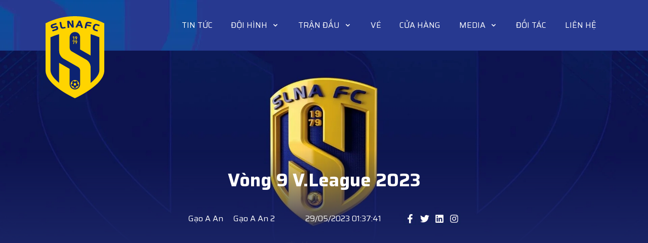

--- FILE ---
content_type: text/html; charset=utf-8
request_url: https://slnafc.com.vn/ket-qua/vong-9-vleague-2023-7685
body_size: 27699
content:
<!DOCTYPE html><html lang="vi"><head><meta charSet="utf-8" data-next-head=""/><meta name="viewport" content="width=device-width" data-next-head=""/><meta name="robots" content="index,follow" data-next-head=""/><meta property="og:title" content="Vòng 9 V.League 2023" data-next-head=""/><meta property="og:description" content="Vòng 9 V.League 2023" data-next-head=""/><meta property="og:url" content="https://slnafc.vn/vong-9-vleague-2023-7685" data-next-head=""/><meta property="og:type" content="article" data-next-head=""/><meta property="article:published_time" content="2023-05-29T01:37:41.11" data-next-head=""/><meta property="article:modified_time" content="2023-05-29T01:37:41.11" data-next-head=""/><meta property="article:author" content="SLNA FC" data-next-head=""/><meta property="article:section" content="V.League" data-next-head=""/><meta property="og:image" data-next-head=""/><meta property="og:image:alt" content="Vòng 9 V.League 2023" data-next-head=""/><meta property="og:image:width" content="660" data-next-head=""/><meta property="og:image:height" content="330" data-next-head=""/><meta charSet="UTF-8"/><link rel="preconnect" href="https://fonts.gstatic.com" crossorigin="anonymous"/><link rel="stylesheet" href="https://fonts.googleapis.com/css?family=Saira:200,400,500,700&amp;display=swap"/><link rel="apple-touch-icon" sizes="76x76" href="/apple-touch-icon.png"/><link rel="icon" type="image/png" sizes="32x32" href="/favicon-32x32.png"/><link rel="icon" type="image/png" sizes="16x16" href="/favicon-16x16.png"/><link rel="manifest" href="/site.webmanifest"/><link rel="mask-icon" href="/safari-pinned-tab.svg" color="#5bbad5"/><meta name="msapplication-TileColor" content="#da532c"/><meta name="theme-color" content="#ffffff"/><meta http-equiv="Cross-Origin-Opener-Policy" content="allow-popups"/><meta http-equiv="Cross-Origin-Opener-Policy" content="same-origin"/><link data-next-font="" rel="preconnect" href="/" crossorigin="anonymous"/><link rel="preload" href="/_next/static/chunks/e3b5af8ecfdf54ac.css" as="style"/><link rel="stylesheet" href="/_next/static/chunks/e3b5af8ecfdf54ac.css" data-n-g=""/><noscript data-n-css=""></noscript><script src="/_next/static/chunks/5d0496094620486e.js" defer=""></script><script src="/_next/static/chunks/5018559f599c9d5a.js" defer=""></script><script src="/_next/static/chunks/ce3d1d3979578778.js" defer=""></script><script src="/_next/static/chunks/9debe29283aadfed.js" defer=""></script><script src="/_next/static/chunks/ce114aee68faa9df.js" defer=""></script><script src="/_next/static/chunks/2b6fe335e8bc37ae.js" defer=""></script><script src="/_next/static/chunks/3a67303f2d81e2ee.js" defer=""></script><script src="/_next/static/chunks/afee056f49fd75b2.js" defer=""></script><script src="/_next/static/chunks/turbopack-9de584c0cf27d531.js" defer=""></script><script src="/_next/static/chunks/df0e172ada6af68c.js" defer=""></script><script src="/_next/static/chunks/128878791ab1cee9.js" defer=""></script><script src="/_next/static/chunks/624170d88dfd6b40.js" defer=""></script><script src="/_next/static/chunks/7ba55bd64c20e036.js" defer=""></script><script src="/_next/static/chunks/turbopack-c2089e220589e3f6.js" defer=""></script><script src="/_next/static/Wiw8KAzoefY4rlCRqR2xq/_ssgManifest.js" defer=""></script><script src="/_next/static/Wiw8KAzoefY4rlCRqR2xq/_buildManifest.js" defer=""></script></head><body class="jsx-758181aa79160017 "><div id="__next"><div class="min-w-full min-h-screen flex flex-col overflow-hidden"><div><div class="header h-[60px] md:h-[100px] text-white fixed top-0 left-0 w-screen z-[100] ease-in-out duration-300    "><div class="container relative m-auto flex justify-start md:items-center md:justify-between h-full "><a title="" href="/"><img class="cursor-pointer z-[99] absolute top-2 z-50 md:top-8 left-1/2 -translate-x-1/2 md:translate-x-0 md:left-0 w-8 md:w-auto  ease-in-out duration-500   " src="/logo.png" alt="SLNA FC" width="84" height="120"/></a><div class="hidden md:block"></div><div class="relative flex md:block justify-between items-center w-full"><svg stroke="currentColor" fill="currentColor" stroke-width="0" viewBox="0 0 20 20" aria-hidden="true" font-size="30" color="#fff" class="md:hidden ml-6 cursor-pointer" style="color:#fff" height="1em" width="1em" xmlns="http://www.w3.org/2000/svg"><path fill-rule="evenodd" d="M3 5a1 1 0 011-1h12a1 1 0 110 2H4a1 1 0 01-1-1zM3 10a1 1 0 011-1h6a1 1 0 110 2H4a1 1 0 01-1-1zM3 15a1 1 0 011-1h12a1 1 0 110 2H4a1 1 0 01-1-1z" clip-rule="evenodd"></path></svg><div class="flex pr-6 md:hidden"><div class="parentMenu mx-3 py-2 md:py-0 undefined"><a class="  text-lg md:text-base 2xl:text-lg uppercase flex flex-row items-center  border-solid hover:text-brand2 hover:border-brand2  text-white border-transparent text-base" title="" href="https://veonline.slnafc.com/">Vé<!-- --> </a></div><div class="parentMenu mx-3 py-2 md:py-0 undefined"><a class="  text-lg md:text-base 2xl:text-lg uppercase flex flex-row items-center  border-solid hover:text-brand2 hover:border-brand2  text-white border-transparent text-base" title="" href="https://shop.slnafc.com">Shop<!-- --> </a></div></div><div class="hidden md:block w-4/5 ml-auto"><div class="flex justify-between items-center"><div class="parentMenu mx-3 py-2 md:py-0 undefined"><a class="  text-lg md:text-base 2xl:text-lg uppercase flex flex-row items-center  border-solid hover:text-brand2 hover:border-brand2  text-white border-transparent hidden 2xl:block" title="" href="/gioi-thieu">Giới thiệu<!-- --> </a></div><div class="parentMenu mx-3 py-2 md:py-0 undefined"><a class="  text-lg md:text-base 2xl:text-lg uppercase flex flex-row items-center  border-solid hover:text-brand2 hover:border-brand2  text-white border-transparent undefined" title="" href="/tin-tuc">Tin tức<!-- --> </a></div><div class="parentMenu mx-3 py-2 md:py-0 undefined"><p class=" cursor-pointer text-lg md:text-base 2xl:text-lg uppercase flex flex-row items-center my-2 border-solid hover:text-brand2 hover:border-brand2  text-white border-transparent ">Đội Hình<!-- --> <svg stroke="currentColor" fill="currentColor" stroke-width="0" viewBox="0 0 20 20" aria-hidden="true" class="ml-2" font-size="16" color="#fff" style="color:#fff" height="1em" width="1em" xmlns="http://www.w3.org/2000/svg"><path fill-rule="evenodd" d="M5.293 7.293a1 1 0 011.414 0L10 10.586l3.293-3.293a1 1 0 111.414 1.414l-4 4a1 1 0 01-1.414 0l-4-4a1 1 0 010-1.414z" clip-rule="evenodd"></path></svg></p><div class="relative flex flex-row"><div class="sub-menu undefined"><a title="" href="/doi-hinh">Đội 1</a></div></div></div><div class="parentMenu mx-3 py-2 md:py-0 undefined"><p class=" cursor-pointer text-lg md:text-base 2xl:text-lg uppercase flex flex-row items-center my-2 border-solid hover:text-brand2 hover:border-brand2  text-white border-transparent undefined">Trận đấu<!-- --> <svg stroke="currentColor" fill="currentColor" stroke-width="0" viewBox="0 0 20 20" aria-hidden="true" class="ml-2" font-size="16" color="#fff" style="color:#fff" height="1em" width="1em" xmlns="http://www.w3.org/2000/svg"><path fill-rule="evenodd" d="M5.293 7.293a1 1 0 011.414 0L10 10.586l3.293-3.293a1 1 0 111.414 1.414l-4 4a1 1 0 01-1.414 0l-4-4a1 1 0 010-1.414z" clip-rule="evenodd"></path></svg></p><div class="relative flex flex-row"><div class="sub-menu undefined"><a title="" href="/ket-qua">Kết quả</a><a title="" href="/lich-thi-dau">Lịch thi đấu</a><a title="" href="/bang-xep-hang">Bảng xếp hạng</a></div></div></div><div class="parentMenu mx-3 py-2 md:py-0 undefined"><a href="https://veonline.slnafc.com/" class="  text-lg md:text-base 2xl:text-lg uppercase flex flex-row items-center  border-solid hover:text-brand2 hover:border-brand2  text-white border-transparent py-1 my-2  " title="" target="_blank" rel="noopener noreferrer">Vé<!-- --> </a></div><div class="parentMenu mx-3 py-2 md:py-0 undefined"><a href="https://shop.slnafc.com" class="  text-lg md:text-base 2xl:text-lg uppercase flex flex-row items-center  border-solid hover:text-brand2 hover:border-brand2  text-white border-transparent  py-1 my-2  " title="" target="_blank" rel="noopener noreferrer">Cửa hàng<!-- --> </a></div><div class="parentMenu mx-3 py-2 md:py-0 undefined"><p class=" cursor-pointer text-lg md:text-base 2xl:text-lg uppercase flex flex-row items-center my-2 border-solid hover:text-brand2 hover:border-brand2  text-white border-transparent undefined">Media<!-- --> <svg stroke="currentColor" fill="currentColor" stroke-width="0" viewBox="0 0 20 20" aria-hidden="true" class="ml-2" font-size="16" color="#fff" style="color:#fff" height="1em" width="1em" xmlns="http://www.w3.org/2000/svg"><path fill-rule="evenodd" d="M5.293 7.293a1 1 0 011.414 0L10 10.586l3.293-3.293a1 1 0 111.414 1.414l-4 4a1 1 0 01-1.414 0l-4-4a1 1 0 010-1.414z" clip-rule="evenodd"></path></svg></p><div class="relative flex flex-row"><div class="sub-menu undefined"><a title="" href="/thu-vien-anh">Thư viện ảnh</a><a title="" href="/video">Video</a></div></div></div><div class="parentMenu mx-3 py-2 md:py-0 undefined"><a class="  text-lg md:text-base 2xl:text-lg uppercase flex flex-row items-center  border-solid hover:text-brand2 hover:border-brand2  text-white border-transparent undefined" title="" href="/doi-tac">Đối tác<!-- --> </a></div><div class="parentMenu mx-3 py-2 md:py-0 undefined"><a class="  text-lg md:text-base 2xl:text-lg uppercase flex flex-row items-center  border-solid hover:text-brand2 hover:border-brand2  text-white border-transparent  py-1 my-2" title="" href="/lien-he">Liên Hệ<!-- --> </a></div></div></div><div class=" absolute top-0 left-0 z-[999] bg-blue-900 md:hidden flex flex-col justify-start w-[300px] h-screen py-6 ease-in-out duration-300  -translate-x-full"><div class=" flex justify-center cursor-pointer px-6 pb-5 pt-2"><svg stroke="currentColor" fill="currentColor" stroke-width="0" viewBox="0 0 512 512" color="#fff" style="color:#fff" height="18" width="18" xmlns="http://www.w3.org/2000/svg"><path d="M505 442.7L405.3 343c-4.5-4.5-10.6-7-17-7H372c27.6-35.3 44-79.7 44-128C416 93.1 322.9 0 208 0S0 93.1 0 208s93.1 208 208 208c48.3 0 92.7-16.4 128-44v16.3c0 6.4 2.5 12.5 7 17l99.7 99.7c9.4 9.4 24.6 9.4 33.9 0l28.3-28.3c9.4-9.4 9.4-24.6.1-34zM208 336c-70.7 0-128-57.2-128-128 0-70.7 57.2-128 128-128 70.7 0 128 57.2 128 128 0 70.7-57.2 128-128 128z"></path></svg><svg stroke="currentColor" fill="currentColor" stroke-width="0" viewBox="0 0 512 512" color="#fff" class="mx-4" style="color:#fff" height="18" width="18" xmlns="http://www.w3.org/2000/svg"><path d="M256 256c52.805 0 96-43.201 96-96s-43.195-96-96-96-96 43.201-96 96 43.195 96 96 96zm0 48c-63.598 0-192 32.402-192 96v48h384v-48c0-63.598-128.402-96-192-96z"></path></svg><svg stroke="currentColor" fill="currentColor" stroke-width="0" viewBox="0 0 496 512" color="#fff" style="color:#fff" height="18" width="18" xmlns="http://www.w3.org/2000/svg"><path d="M336.5 160C322 70.7 287.8 8 248 8s-74 62.7-88.5 152h177zM152 256c0 22.2 1.2 43.5 3.3 64h185.3c2.1-20.5 3.3-41.8 3.3-64s-1.2-43.5-3.3-64H155.3c-2.1 20.5-3.3 41.8-3.3 64zm324.7-96c-28.6-67.9-86.5-120.4-158-141.6 24.4 33.8 41.2 84.7 50 141.6h108zM177.2 18.4C105.8 39.6 47.8 92.1 19.3 160h108c8.7-56.9 25.5-107.8 49.9-141.6zM487.4 192H372.7c2.1 21 3.3 42.5 3.3 64s-1.2 43-3.3 64h114.6c5.5-20.5 8.6-41.8 8.6-64s-3.1-43.5-8.5-64zM120 256c0-21.5 1.2-43 3.3-64H8.6C3.2 212.5 0 233.8 0 256s3.2 43.5 8.6 64h114.6c-2-21-3.2-42.5-3.2-64zm39.5 96c14.5 89.3 48.7 152 88.5 152s74-62.7 88.5-152h-177zm159.3 141.6c71.4-21.2 129.4-73.7 158-141.6h-108c-8.8 56.9-25.6 107.8-50 141.6zM19.3 352c28.6 67.9 86.5 120.4 158 141.6-24.4-33.8-41.2-84.7-50-141.6h-108z"></path></svg></div><div class="grid grid-cols-2 text-center mb-10"><a class="py-3 text-black bg-brand2" title="Shop" href="https://shop.slnafc.com"><span>Shop</span></a><a class="py-3 bg-gray-900" title="Mua vé" href="https://veonline.slnafc.com/"><span>Mua vé</span></a></div><div class="flex flex-col px-6 overflow-y-scroll disable-scollbar"><div class="parentMenu mx-3 py-2 md:py-0 undefined"><a class="  text-lg md:text-base 2xl:text-lg uppercase flex flex-row items-center  border-solid hover:text-brand2 hover:border-brand2  text-white border-transparent  py-1 my-2" title="" href="/">Trang chủ<!-- --> </a></div><div class="parentMenu mx-3 py-2 md:py-0 undefined"><a class="  text-lg md:text-base 2xl:text-lg uppercase flex flex-row items-center  border-solid hover:text-brand2 hover:border-brand2  text-white border-transparent undefined" title="" href="/gioi-thieu">Giới thiệu<!-- --> </a></div><div class="parentMenu mx-3 py-2 md:py-0 undefined"><p class=" cursor-pointer text-lg md:text-base 2xl:text-lg uppercase flex flex-row items-center my-2 border-solid hover:text-brand2 hover:border-brand2  text-white border-transparent undefined">Tin tức<!-- --> <svg stroke="currentColor" fill="currentColor" stroke-width="0" viewBox="0 0 20 20" aria-hidden="true" class="ml-2" font-size="16" color="#fff" style="color:#fff" height="1em" width="1em" xmlns="http://www.w3.org/2000/svg"><path fill-rule="evenodd" d="M5.293 7.293a1 1 0 011.414 0L10 10.586l3.293-3.293a1 1 0 111.414 1.414l-4 4a1 1 0 01-1.414 0l-4-4a1 1 0 010-1.414z" clip-rule="evenodd"></path></svg></p><div class="relative flex flex-row"><div class="sub-menu  hidden"><a title="" href="/tin-tuc/chuyen-muc/13">SLNAFC</a><a title="" href="/tin-tuc/chuyen-muc/125">Đội trẻ</a><a title="" href="/tin-tuc/chuyen-muc/1103">Nhà tài trợ</a><a title="" href="/tin-tuc/chuyen-muc/1154">Hội CĐV</a></div></div></div><div class="parentMenu mx-3 py-2 md:py-0 undefined"><p class=" cursor-pointer text-lg md:text-base 2xl:text-lg uppercase flex flex-row items-center my-2 border-solid hover:text-brand2 hover:border-brand2  text-white border-transparent md:hidden xl:flex">Đội Hình<!-- --> <svg stroke="currentColor" fill="currentColor" stroke-width="0" viewBox="0 0 20 20" aria-hidden="true" class="ml-2" font-size="16" color="#fff" style="color:#fff" height="1em" width="1em" xmlns="http://www.w3.org/2000/svg"><path fill-rule="evenodd" d="M5.293 7.293a1 1 0 011.414 0L10 10.586l3.293-3.293a1 1 0 111.414 1.414l-4 4a1 1 0 01-1.414 0l-4-4a1 1 0 010-1.414z" clip-rule="evenodd"></path></svg></p><div class="relative flex flex-row"><div class="sub-menu  hidden"><a title="" href="/doi-hinh">Đội 1</a></div></div></div><div class="parentMenu mx-3 py-2 md:py-0 undefined"><p class=" cursor-pointer text-lg md:text-base 2xl:text-lg uppercase flex flex-row items-center my-2 border-solid hover:text-brand2 hover:border-brand2  text-white border-transparent undefined">Trận đấu<!-- --> <svg stroke="currentColor" fill="currentColor" stroke-width="0" viewBox="0 0 20 20" aria-hidden="true" class="ml-2" font-size="16" color="#fff" style="color:#fff" height="1em" width="1em" xmlns="http://www.w3.org/2000/svg"><path fill-rule="evenodd" d="M5.293 7.293a1 1 0 011.414 0L10 10.586l3.293-3.293a1 1 0 111.414 1.414l-4 4a1 1 0 01-1.414 0l-4-4a1 1 0 010-1.414z" clip-rule="evenodd"></path></svg></p><div class="relative flex flex-row"><div class="sub-menu  hidden"><a title="" href="/ket-qua">Kết quả</a><a title="" href="/lich-thi-dau">Lịch thi đấu</a><a title="" href="/bang-xep-hang">Bảng xếp hạng</a></div></div></div><div class="parentMenu mx-3 py-2 md:py-0 undefined"><a href="https://veonline.slnafc.com/" class="  text-lg md:text-base 2xl:text-lg uppercase flex flex-row items-center  border-solid hover:text-brand2 hover:border-brand2  text-white border-transparent  " title="" target="_blank" rel="noopener noreferrer">Vé<!-- --> </a></div><div class="parentMenu mx-3 py-2 md:py-0 undefined"><a href="https://shop.slnafc.com" class="  text-lg md:text-base 2xl:text-lg uppercase flex flex-row items-center  border-solid hover:text-brand2 hover:border-brand2  text-white border-transparent  py-1 my-2" title="" target="_blank" rel="noopener noreferrer">Cửa hàng<!-- --> </a></div><div class="parentMenu mx-3 py-2 md:py-0 undefined"><p class=" cursor-pointer text-lg md:text-base 2xl:text-lg uppercase flex flex-row items-center my-2 border-solid hover:text-brand2 hover:border-brand2  text-white border-transparent undefined">Media<!-- --> <svg stroke="currentColor" fill="currentColor" stroke-width="0" viewBox="0 0 20 20" aria-hidden="true" class="ml-2" font-size="16" color="#fff" style="color:#fff" height="1em" width="1em" xmlns="http://www.w3.org/2000/svg"><path fill-rule="evenodd" d="M5.293 7.293a1 1 0 011.414 0L10 10.586l3.293-3.293a1 1 0 111.414 1.414l-4 4a1 1 0 01-1.414 0l-4-4a1 1 0 010-1.414z" clip-rule="evenodd"></path></svg></p><div class="relative flex flex-row"><div class="sub-menu  hidden"><a title="" href="/thu-vien-anh">Thư viện ảnh</a><a title="" href="/video">Video</a></div></div></div><div class="parentMenu mx-3 py-2 md:py-0 undefined"><a class="  text-lg md:text-base 2xl:text-lg uppercase flex flex-row items-center  border-solid hover:text-brand2 hover:border-brand2  text-white border-transparent  py-1 my-2" title="" href="/doi-tac">Đối tác<!-- --> </a></div><div class="parentMenu mx-3 py-2 md:py-0 undefined"><a class="  text-lg md:text-base 2xl:text-lg uppercase flex flex-row items-center  border-solid hover:text-brand2 hover:border-brand2  text-white border-transparent  py-1 my-2" title="" href="/lien-he">Liên Hệ<!-- --> </a></div></div></div><div class="absolute top-0 left-0 z-50 w-screen h-screen bg-black bg-opacity-90 flex justify-end p-6 ease-in duration-300 opacity-0 invisible"><svg stroke="currentColor" fill="currentColor" stroke-width="0" viewBox="0 0 512 512" font-size="30" color="#fff" style="color:#fff" height="1em" width="1em" xmlns="http://www.w3.org/2000/svg"><path d="m289.94 256 95-95A24 24 0 0 0 351 127l-95 95-95-95a24 24 0 0 0-34 34l95 95-95 95a24 24 0 1 0 34 34l95-95 95 95a24 24 0 0 0 34-34z"></path></svg></div></div></div></div><div class="mt-[60px] md:mt-[100px]"><div class="w-screen h-96 relative" style="background-image:url(https://cdn.slnafc.vn/data/dbBanner00/2025/11/26/15152.webp?v=1);background-size:cover;background-position:top"><div class="absolute bottom-0 left-0 bg-label-gallery w-screen py-10"><p class="text-white font-bold text-xl md:text-4xl px-5 md:px-0 text-center mb-6"> <!-- -->Vòng 9 V.League 2023</p><div class="flex flex-wrap justify-center items-center pt-5 text-white"><div><span class="mr-5">Gạo A An</span><span class="mr-5">Gạo A An 2</span></div><span class=" mx-10">29/05/2023 01:37:41</span><div class="flex"><button class="react-share__ShareButton" style="background-color:transparent;border:none;padding:0;font:inherit;color:inherit;cursor:pointer"><svg stroke="currentColor" fill="currentColor" stroke-width="0" viewBox="0 0 320 512" class="w-6 h-6 share-icon rounded-sm border border-solid border-blue-footer" height="15" width="15" xmlns="http://www.w3.org/2000/svg"><path d="M279.14 288l14.22-92.66h-88.91v-60.13c0-25.35 12.42-50.06 52.24-50.06h40.42V6.26S260.43 0 225.36 0c-73.22 0-121.08 44.38-121.08 124.72v70.62H22.89V288h81.39v224h100.17V288z"></path></svg></button><button class="react-share__ShareButton" style="background-color:transparent;border:none;padding:0;font:inherit;color:inherit;cursor:pointer"><svg stroke="currentColor" fill="currentColor" stroke-width="0" viewBox="0 0 512 512" class="w-6 h-6 share-icon rounded-sm border border-solid border-blue-footer" height="15" width="15" xmlns="http://www.w3.org/2000/svg"><path d="M459.37 151.716c.325 4.548.325 9.097.325 13.645 0 138.72-105.583 298.558-298.558 298.558-59.452 0-114.68-17.219-161.137-47.106 8.447.974 16.568 1.299 25.34 1.299 49.055 0 94.213-16.568 130.274-44.832-46.132-.975-84.792-31.188-98.112-72.772 6.498.974 12.995 1.624 19.818 1.624 9.421 0 18.843-1.3 27.614-3.573-48.081-9.747-84.143-51.98-84.143-102.985v-1.299c13.969 7.797 30.214 12.67 47.431 13.319-28.264-18.843-46.781-51.005-46.781-87.391 0-19.492 5.197-37.36 14.294-52.954 51.655 63.675 129.3 105.258 216.365 109.807-1.624-7.797-2.599-15.918-2.599-24.04 0-57.828 46.782-104.934 104.934-104.934 30.213 0 57.502 12.67 76.67 33.137 23.715-4.548 46.456-13.32 66.599-25.34-7.798 24.366-24.366 44.833-46.132 57.827 21.117-2.273 41.584-8.122 60.426-16.243-14.292 20.791-32.161 39.308-52.628 54.253z"></path></svg></button><button class="react-share__ShareButton" style="background-color:transparent;border:none;padding:0;font:inherit;color:inherit;cursor:pointer"><svg stroke="currentColor" fill="currentColor" stroke-width="0" viewBox="0 0 448 512" class="w-6 h-6 share-icon rounded-sm border border-solid border-blue-footer" height="15" width="15" xmlns="http://www.w3.org/2000/svg"><path d="M416 32H31.9C14.3 32 0 46.5 0 64.3v383.4C0 465.5 14.3 480 31.9 480H416c17.6 0 32-14.5 32-32.3V64.3c0-17.8-14.4-32.3-32-32.3zM135.4 416H69V202.2h66.5V416zm-33.2-243c-21.3 0-38.5-17.3-38.5-38.5S80.9 96 102.2 96c21.2 0 38.5 17.3 38.5 38.5 0 21.3-17.2 38.5-38.5 38.5zm282.1 243h-66.4V312c0-24.8-.5-56.7-34.5-56.7-34.6 0-39.9 27-39.9 54.9V416h-66.4V202.2h63.7v29.2h.9c8.9-16.8 30.6-34.5 62.9-34.5 67.2 0 79.7 44.3 79.7 101.9V416z"></path></svg></button><button class="react-share__ShareButton" style="background-color:transparent;border:none;padding:0;font:inherit;color:inherit;cursor:pointer"><svg stroke="currentColor" fill="currentColor" stroke-width="0" viewBox="0 0 448 512" class="w-6 h-6 share-icon rounded-sm border border-solid border-blue-footer" height="15" width="15" xmlns="http://www.w3.org/2000/svg"><path d="M224.1 141c-63.6 0-114.9 51.3-114.9 114.9s51.3 114.9 114.9 114.9S339 319.5 339 255.9 287.7 141 224.1 141zm0 189.6c-41.1 0-74.7-33.5-74.7-74.7s33.5-74.7 74.7-74.7 74.7 33.5 74.7 74.7-33.6 74.7-74.7 74.7zm146.4-194.3c0 14.9-12 26.8-26.8 26.8-14.9 0-26.8-12-26.8-26.8s12-26.8 26.8-26.8 26.8 12 26.8 26.8zm76.1 27.2c-1.7-35.9-9.9-67.7-36.2-93.9-26.2-26.2-58-34.4-93.9-36.2-37-2.1-147.9-2.1-184.9 0-35.8 1.7-67.6 9.9-93.9 36.1s-34.4 58-36.2 93.9c-2.1 37-2.1 147.9 0 184.9 1.7 35.9 9.9 67.7 36.2 93.9s58 34.4 93.9 36.2c37 2.1 147.9 2.1 184.9 0 35.9-1.7 67.7-9.9 93.9-36.2 26.2-26.2 34.4-58 36.2-93.9 2.1-37 2.1-147.8 0-184.8zM398.8 388c-7.8 19.6-22.9 34.7-42.6 42.6-29.5 11.7-99.5 9-132.1 9s-102.7 2.6-132.1-9c-19.6-7.8-34.7-22.9-42.6-42.6-11.7-29.5-9-99.5-9-132.1s-2.6-102.7 9-132.1c7.8-19.6 22.9-34.7 42.6-42.6 29.5-11.7 99.5-9 132.1-9s102.7-2.6 132.1 9c19.6 7.8 34.7 22.9 42.6 42.6 11.7 29.5 9 99.5 9 132.1s2.7 102.7-9 132.1z"></path></svg></button></div></div></div></div><div class="container mx-auto bg-white pt-20 pb-10"><div class=" "><div><div class="p-content"><p><iframe src="https://www.youtube.com/embed/BXfT-24zIW0" width="560" height="314"></iframe></p></div></div><div></div></div></div></div><div class="text-white footer pt-11 pb-11 md:pb-20  "><div class="container md:grid grid-cols-3 px-5 md:px-0"><div class="flex justify-start items-center grid-col-1-3"><div class="flex"><a title="" href="/"><img class="cursor-pointer z-[99] w-14 md:w-28 h-auto mr-10" src="/logo.png" alt="SLNA FC" width="84" height="120"/></a><p class="md:hidden text-lg md:text-xl text-white uppercase ">CÔNG TY CỔ PHẦN THỂ THAO SÔNG LAM NGHỆ AN</p></div><div class="ml-6 hidden md:block"><p class="text-lg md:text-xl text-white uppercase ">CÔNG TY CỔ PHẦN THỂ THAO SÔNG LAM NGHỆ AN</p><p class="flex items-center mt-2">MST: 2902103060</p><div class="flex justify-between "></div><div class="flex justify-between "></div></div></div><div class="md:hidden flex items-center mt-5">Theo dõi SLNA tại:<div class="flex ml-5"><a href="/" class="w-7 h-7 mr-2 border border-solid text-white  border-blue-header flex items-center justify-center rounded-md" title="" target="_blank" rel="noopener noreferrer"><svg stroke="currentColor" fill="currentColor" stroke-width="0" viewBox="0 0 320 512" height="18" width="18" xmlns="http://www.w3.org/2000/svg"><path d="M279.14 288l14.22-92.66h-88.91v-60.13c0-25.35 12.42-50.06 52.24-50.06h40.42V6.26S260.43 0 225.36 0c-73.22 0-121.08 44.38-121.08 124.72v70.62H22.89V288h81.39v224h100.17V288z"></path></svg></a><a href="/" class="w-7 h-7 mr-2 border border-solid text-white  border-blue-header flex items-center justify-center rounded-md" title="" target="_blank" rel="noopener noreferrer"><svg stroke="currentColor" fill="currentColor" stroke-width="0" viewBox="0 0 1024 1024" height="20" width="20" xmlns="http://www.w3.org/2000/svg"><path d="M928 254.3c-30.6 13.2-63.9 22.7-98.2 26.4a170.1 170.1 0 0 0 75-94 336.64 336.64 0 0 1-108.2 41.2A170.1 170.1 0 0 0 672 174c-94.5 0-170.5 76.6-170.5 170.6 0 13.2 1.6 26.4 4.2 39.1-141.5-7.4-267.7-75-351.6-178.5a169.32 169.32 0 0 0-23.2 86.1c0 59.2 30.1 111.4 76 142.1a172 172 0 0 1-77.1-21.7v2.1c0 82.9 58.6 151.6 136.7 167.4a180.6 180.6 0 0 1-44.9 5.8c-11.1 0-21.6-1.1-32.2-2.6C211 652 273.9 701.1 348.8 702.7c-58.6 45.9-132 72.9-211.7 72.9-14.3 0-27.5-.5-41.2-2.1C171.5 822 261.2 850 357.8 850 671.4 850 843 590.2 843 364.7c0-7.4 0-14.8-.5-22.2 33.2-24.3 62.3-54.4 85.5-88.2z"></path></svg></a><a href="/" class="w-7 h-7 mr-2 border border-solid text-white  border-blue-header flex items-center justify-center rounded-md" title="" target="_blank" rel="noopener noreferrer"><svg stroke="currentColor" fill="currentColor" stroke-width="0" viewBox="0 0 24 24" height="20" width="20" xmlns="http://www.w3.org/2000/svg"><path fill-rule="evenodd" d="M22.0367422,22 L17.8848745,22 L17.8848745,15.5036305 C17.8848745,13.9543347 17.85863,11.9615082 15.7275829,11.9615082 C13.5676669,11.9615082 13.237862,13.6498994 13.237862,15.3925291 L13.237862,22 L9.0903683,22 L9.0903683,8.64071385 L13.0707725,8.64071385 L13.0707725,10.4673257 L13.1276354,10.4673257 C13.6813927,9.41667396 15.0356049,8.3091593 17.0555507,8.3091593 C21.2599073,8.3091593 22.0367422,11.0753215 22.0367422,14.6734319 L22.0367422,22 Z M4.40923804,6.81585163 C3.07514653,6.81585163 2,5.73720584 2,4.40748841 C2,3.07864579 3.07514653,2 4.40923804,2 C5.73720584,2 6.81585163,3.07864579 6.81585163,4.40748841 C6.81585163,5.73720584 5.73720584,6.81585163 4.40923804,6.81585163 L4.40923804,6.81585163 Z M6.48604672,22 L2.32980492,22 L2.32980492,8.64071385 L6.48604672,8.64071385 L6.48604672,22 Z"></path></svg></a><a href="/" class="w-7 h-7 mr-2 border border-solid text-white  border-blue-header flex items-center justify-center rounded-md" title="" target="_blank" rel="noopener noreferrer"><svg stroke="currentColor" fill="currentColor" stroke-width="0" viewBox="0 0 1024 1024" height="20" width="20" xmlns="http://www.w3.org/2000/svg"><path d="M512 306.9c-113.5 0-205.1 91.6-205.1 205.1S398.5 717.1 512 717.1 717.1 625.5 717.1 512 625.5 306.9 512 306.9zm0 338.4c-73.4 0-133.3-59.9-133.3-133.3S438.6 378.7 512 378.7 645.3 438.6 645.3 512 585.4 645.3 512 645.3zm213.5-394.6c-26.5 0-47.9 21.4-47.9 47.9s21.4 47.9 47.9 47.9 47.9-21.3 47.9-47.9a47.84 47.84 0 0 0-47.9-47.9zM911.8 512c0-55.2.5-109.9-2.6-165-3.1-64-17.7-120.8-64.5-167.6-46.9-46.9-103.6-61.4-167.6-64.5-55.2-3.1-109.9-2.6-165-2.6-55.2 0-109.9-.5-165 2.6-64 3.1-120.8 17.7-167.6 64.5C132.6 226.3 118.1 283 115 347c-3.1 55.2-2.6 109.9-2.6 165s-.5 109.9 2.6 165c3.1 64 17.7 120.8 64.5 167.6 46.9 46.9 103.6 61.4 167.6 64.5 55.2 3.1 109.9 2.6 165 2.6 55.2 0 109.9.5 165-2.6 64-3.1 120.8-17.7 167.6-64.5 46.9-46.9 61.4-103.6 64.5-167.6 3.2-55.1 2.6-109.8 2.6-165zm-88 235.8c-7.3 18.2-16.1 31.8-30.2 45.8-14.1 14.1-27.6 22.9-45.8 30.2C695.2 844.7 570.3 840 512 840c-58.3 0-183.3 4.7-235.9-16.1-18.2-7.3-31.8-16.1-45.8-30.2-14.1-14.1-22.9-27.6-30.2-45.8C179.3 695.2 184 570.3 184 512c0-58.3-4.7-183.3 16.1-235.9 7.3-18.2 16.1-31.8 30.2-45.8s27.6-22.9 45.8-30.2C328.7 179.3 453.7 184 512 184s183.3-4.7 235.9 16.1c18.2 7.3 31.8 16.1 45.8 30.2 14.1 14.1 22.9 27.6 30.2 45.8C844.7 328.7 840 453.7 840 512c0 58.3 4.7 183.2-16.2 235.8z"></path></svg></a></div></div><div class="pt-5 md:pt-0"><div class="grid grid-cols-2"><a class="py-2" title="Đội hình" href="/doi-hinh"><span>Đội hình</span></a><a class="py-2" title="Vé" href="https://veonline.slnafc.com/"><span>Vé</span></a><a class="py-2" title="Media" href="/video"><span>Media</span></a><a class="py-2" title="Cửa hàng" href="https://shop.slnafc.com"><span>Cửa hàng</span></a></div><div class=" hidden md:flex  items-center">Theo dõi SLNA tại:<div class="flex ml-5"><a href="/" class="w-7 h-7 mr-2 border border-solid text-white  border-blue-header flex items-center justify-center rounded-md" title="" target="_blank" rel="noopener noreferrer"><svg stroke="currentColor" fill="currentColor" stroke-width="0" viewBox="0 0 320 512" height="18" width="18" xmlns="http://www.w3.org/2000/svg"><path d="M279.14 288l14.22-92.66h-88.91v-60.13c0-25.35 12.42-50.06 52.24-50.06h40.42V6.26S260.43 0 225.36 0c-73.22 0-121.08 44.38-121.08 124.72v70.62H22.89V288h81.39v224h100.17V288z"></path></svg></a><a href="/" class="w-7 h-7 mr-2 border border-solid text-white  border-blue-header flex items-center justify-center rounded-md" title="" target="_blank" rel="noopener noreferrer"><svg stroke="currentColor" fill="currentColor" stroke-width="0" viewBox="0 0 1024 1024" height="20" width="20" xmlns="http://www.w3.org/2000/svg"><path d="M928 254.3c-30.6 13.2-63.9 22.7-98.2 26.4a170.1 170.1 0 0 0 75-94 336.64 336.64 0 0 1-108.2 41.2A170.1 170.1 0 0 0 672 174c-94.5 0-170.5 76.6-170.5 170.6 0 13.2 1.6 26.4 4.2 39.1-141.5-7.4-267.7-75-351.6-178.5a169.32 169.32 0 0 0-23.2 86.1c0 59.2 30.1 111.4 76 142.1a172 172 0 0 1-77.1-21.7v2.1c0 82.9 58.6 151.6 136.7 167.4a180.6 180.6 0 0 1-44.9 5.8c-11.1 0-21.6-1.1-32.2-2.6C211 652 273.9 701.1 348.8 702.7c-58.6 45.9-132 72.9-211.7 72.9-14.3 0-27.5-.5-41.2-2.1C171.5 822 261.2 850 357.8 850 671.4 850 843 590.2 843 364.7c0-7.4 0-14.8-.5-22.2 33.2-24.3 62.3-54.4 85.5-88.2z"></path></svg></a><a href="/" class="w-7 h-7 mr-2 border border-solid text-white  border-blue-header flex items-center justify-center rounded-md" title="" target="_blank" rel="noopener noreferrer"><svg stroke="currentColor" fill="currentColor" stroke-width="0" viewBox="0 0 24 24" height="20" width="20" xmlns="http://www.w3.org/2000/svg"><path fill-rule="evenodd" d="M22.0367422,22 L17.8848745,22 L17.8848745,15.5036305 C17.8848745,13.9543347 17.85863,11.9615082 15.7275829,11.9615082 C13.5676669,11.9615082 13.237862,13.6498994 13.237862,15.3925291 L13.237862,22 L9.0903683,22 L9.0903683,8.64071385 L13.0707725,8.64071385 L13.0707725,10.4673257 L13.1276354,10.4673257 C13.6813927,9.41667396 15.0356049,8.3091593 17.0555507,8.3091593 C21.2599073,8.3091593 22.0367422,11.0753215 22.0367422,14.6734319 L22.0367422,22 Z M4.40923804,6.81585163 C3.07514653,6.81585163 2,5.73720584 2,4.40748841 C2,3.07864579 3.07514653,2 4.40923804,2 C5.73720584,2 6.81585163,3.07864579 6.81585163,4.40748841 C6.81585163,5.73720584 5.73720584,6.81585163 4.40923804,6.81585163 L4.40923804,6.81585163 Z M6.48604672,22 L2.32980492,22 L2.32980492,8.64071385 L6.48604672,8.64071385 L6.48604672,22 Z"></path></svg></a><a href="/" class="w-7 h-7 mr-2 border border-solid text-white  border-blue-header flex items-center justify-center rounded-md" title="" target="_blank" rel="noopener noreferrer"><svg stroke="currentColor" fill="currentColor" stroke-width="0" viewBox="0 0 1024 1024" height="20" width="20" xmlns="http://www.w3.org/2000/svg"><path d="M512 306.9c-113.5 0-205.1 91.6-205.1 205.1S398.5 717.1 512 717.1 717.1 625.5 717.1 512 625.5 306.9 512 306.9zm0 338.4c-73.4 0-133.3-59.9-133.3-133.3S438.6 378.7 512 378.7 645.3 438.6 645.3 512 585.4 645.3 512 645.3zm213.5-394.6c-26.5 0-47.9 21.4-47.9 47.9s21.4 47.9 47.9 47.9 47.9-21.3 47.9-47.9a47.84 47.84 0 0 0-47.9-47.9zM911.8 512c0-55.2.5-109.9-2.6-165-3.1-64-17.7-120.8-64.5-167.6-46.9-46.9-103.6-61.4-167.6-64.5-55.2-3.1-109.9-2.6-165-2.6-55.2 0-109.9-.5-165 2.6-64 3.1-120.8 17.7-167.6 64.5C132.6 226.3 118.1 283 115 347c-3.1 55.2-2.6 109.9-2.6 165s-.5 109.9 2.6 165c3.1 64 17.7 120.8 64.5 167.6 46.9 46.9 103.6 61.4 167.6 64.5 55.2 3.1 109.9 2.6 165 2.6 55.2 0 109.9.5 165-2.6 64-3.1 120.8-17.7 167.6-64.5 46.9-46.9 61.4-103.6 64.5-167.6 3.2-55.1 2.6-109.8 2.6-165zm-88 235.8c-7.3 18.2-16.1 31.8-30.2 45.8-14.1 14.1-27.6 22.9-45.8 30.2C695.2 844.7 570.3 840 512 840c-58.3 0-183.3 4.7-235.9-16.1-18.2-7.3-31.8-16.1-45.8-30.2-14.1-14.1-22.9-27.6-30.2-45.8C179.3 695.2 184 570.3 184 512c0-58.3-4.7-183.3 16.1-235.9 7.3-18.2 16.1-31.8 30.2-45.8s27.6-22.9 45.8-30.2C328.7 179.3 453.7 184 512 184s183.3-4.7 235.9 16.1c18.2 7.3 31.8 16.1 45.8 30.2 14.1 14.1 22.9 27.6 30.2 45.8C844.7 328.7 840 453.7 840 512c0 58.3 4.7 183.2-16.2 235.8z"></path></svg></a></div></div></div></div></div><div class="bg-[#0A134E] h-[100px] md:h-16 flex items-center justify-center flex-col px-5"><p class="text-gray-100 text-center ">© 2021 - Bản quyền thuộc về <span class="font-bold"> </span> <!-- -->| Designed by <span class="font-bold">Pixco </span> </p><p class="text-gray-100 text-center ">Liên hệ hợp tác và truyền thông: Mr. Trung (0943923737)</p></div></div><div class="Toastify"></div></div></div><script id="__NEXT_DATA__" type="application/json">{"props":{"pageProps":{"banner":{"images":[],"tags":null,"imageN":{"path":"/data/dbBanner00/2025/11/26/15152","ext":"jpg"},"postCounted":0,"id":15152,"sk":"","code":"-15152","label":"","link":null,"video":null,"image":"/data/dbBanner00/2025/11/26/15152.jpg","mobile":"/data/upload/2025/11/26/h5i1rf0q.jpg","content":null,"summary":null,"lastModify":"2025-11-26T02:22:33.1066667","deleted":false,"isActive":false,"ord":1,"parentId":null,"type":11,"extra":null},"data":{"images":[],"tags":[{"label":"V.League","postId":7685,"tagId":74}],"imageN":{"path":"/data/db60/2023/1/17/6545_m","ext":"png"},"postCounted":0,"id":7685,"sk":"vong 9 v league 2023","code":"vong-9-vleague-2023-7685","label":"Vòng 9 V.League 2023","link":null,"video":null,"image":"/data/db60/2023/1/17/6545_m.png","mobile":"/data/db60/2022/4/1/1165.png","content":"\u003cp\u003e\u003ciframe src=\"https://www.youtube.com/embed/BXfT-24zIW0\" width=\"560\" height=\"314\"\u003e\u003c/iframe\u003e\u003c/p\u003e","summary":"2023-05-26T18:00","lastModify":"2023-05-29T01:37:41.11","deleted":false,"isActive":false,"ord":42,"parentId":null,"type":55,"extra":"{\"score\":\"2-1\",\"stadium\":1156,\"isComing\":true,\"isDarkMode1\":false,\"isDarkMode2\":true,\"isTeamOne\":true,\"isU21\":false,\"isU19\":false,\"isU17\":false,\"isU15\":false,\"isYoung\":false,\"agg\":\"\",\"penalty\":\"\",\"isChange\":true,\"tagSeason\":[6602],\"id\":7685,\"team1Id\":6545,\"teamOne\":\"Công an Hà Nội\",\"teamTwo\":\"Sông Lam Nghệ An\",\"team2Id\":1165,\"nameStadium\":\"SVĐ Hàng Đẫy\",\"imageTournament\":\"/data/2023/1/13/ox3tuytj.png\"}"},"posts":[{"images":[],"tags":[{"label":"SLNAFC","postId":124,"tagId":13}],"imageN":{"path":"/data/dbPost/2022/4/1/124","ext":"jpg"},"postCounted":0,"id":124,"sk":"le cong bo hop dong giua clb slna va hau ve tran dinh hoang","code":"le-cong-bo-hop-dong-giua-clb-slna-va-hau-ve-tran-dinh-hoang-124","label":"Lễ công bố hợp đồng giữa CLB SLNA và hậu vệ Trần Đình Hoàng","link":null,"video":null,"image":"/data/dbPost/2022/4/1/124.jpg","mobile":"/data/dbPost/2022/4/1/124_m.jpg","content":null,"summary":"2021-10-24T06:02","lastModify":"2022-05-18T03:06:44.3466667","deleted":false,"isActive":true,"ord":3,"parentId":null,"type":27,"extra":"{\"auth\":\"Thành Chung Lê\",\"created\":\"2022-04-09T18:02:09.076Z\",\"descriptions\":\"Ngay sau khi mùa bóng 2021 chính thức khép lại, Ban lãnh đạo Câu lạc bộ bóng đá Sông Lam Nghệ An nói chung và Huấn luyện viên trưởng Nguyễn Huy Hoàng nói riêng đã tích cực chuẩn bị về mặt nhân sự, lực lượng cho mùa giải mới. \",\"isChange\":true,\"isHilight\":false}"},{"images":[],"tags":[{"label":"SLNAFC","postId":1104,"tagId":13}],"imageN":{"path":"/data/dbPost/2022/5/10/1104","ext":"jpg"},"postCounted":0,"id":1104,"sk":"song lam nghe an thang hoang anh gia lai 2 0","code":"song-lam-nghe-an-thang-hoang-anh-gia-lai-2-0--vong-3-night-wolf-vleague-1---2022-1104","label":"Sông Lam Nghệ An thắng Hoàng Anh Gia Lai 2-0 | Vòng 3 Night Wolf V.League 1 - 2022","link":null,"video":null,"image":"/data/dbPost/2022/5/10/1104.jpg","mobile":"/data/dbPost/2022/3/7/1104_m.jpg","content":null,"summary":"2022-03-06T19:45","lastModify":"2022-05-28T02:29:40.6333333","deleted":false,"isActive":true,"ord":3,"parentId":null,"type":27,"extra":"{\"auth\":\"SLNAFC.com\",\"created\":\"2022-04-02T04:07:57.883Z\",\"descriptions\":\"Sông Lam Nghệ An thắng Hoàng Anh Gia Lai 2-0\",\"isChange\":true,\"tag\":\"Chiến thắng\",\"isHilight\":false}"},{"images":[],"tags":[{"label":"SLNAFC","postId":1111,"tagId":13}],"imageN":{"path":"/data/dbPost/2022/5/10/1111","ext":"jpg"},"postCounted":0,"id":1111,"sk":"danh sach dang ky thi dau clb song lam nghe an mua giai 2022","code":"danh-sach-dang-ky-thi-dau-clb-song-lam-nghe-an-mua-giai-2022-1111","label":"Danh sách đăng ký thi đấu CLB Sông Lam Nghệ An mùa giải 2022","link":null,"video":null,"image":"/data/dbPost/2022/5/10/1111.jpg","mobile":"/data/dbPost/2022/3/8/1111_m.jpg","content":null,"summary":"2022-02-12T00:25","lastModify":"2022-05-31T03:45:22.0533333","deleted":false,"isActive":true,"ord":4,"parentId":null,"type":27,"extra":"{\"auth\":\"SLNAFC.com\",\"created\":\"2022-04-02T04:08:01.546Z\",\"descriptions\":\"Danh sách đăng ký thi đấu CLB Sông Lam Nghệ An mùa giải 2022\",\"isChange\":true,\"isHilight\":false}"},{"images":[],"tags":[{"label":"SLNAFC","postId":1110,"tagId":13}],"imageN":{"path":"/data/dbPost/2022/3/8/1110","ext":"jpg"},"postCounted":0,"id":1110,"sk":"clb slna to chuc le xuat quan mua giai 2022","code":"clb-slna-to-chuc-le-xuat-quan-mua-giai-2022-1110","label":"CLB SLNA tổ chức lễ xuất quân mùa giải 2022","link":null,"video":null,"image":"/data/dbPost/2022/3/8/1110.jpg","mobile":"/data/dbPost/2022/3/8/1110_m.jpg","content":null,"summary":"2022-02-13T15:28","lastModify":"2022-05-17T09:06:51.1","deleted":false,"isActive":true,"ord":5,"parentId":null,"type":27,"extra":"{\"auth\":\"Thành Chung Lê\",\"created\":\"2022-04-02T04:08:05.330Z\",\"descriptions\":\"CLB SLNA tổ chức lễ xuất quân mùa giải 2022\",\"isChange\":true}"},{"images":[],"tags":[{"label":"SLNAFC","postId":1114,"tagId":13}],"imageN":{"path":"/data/dbPost/2022/3/8/1114","ext":"jpg"},"postCounted":0,"id":1114,"sk":"thong bao ve viec huy giay moi cu tren san van dong vinh","code":"thong-bao-ve-viec-huy-giay-moi-cu-tren-san-van-dong-vinh-1114","label":"Thông báo về việc huỷ giấy mời cũ trên Sân vận động Vinh","link":null,"video":null,"image":"/data/dbPost/2022/3/8/1114.jpg","mobile":"/data/dbPost/2022/3/8/1114_m.jpg","content":null,"summary":"2022-02-07T00:26","lastModify":"2022-06-01T07:33:26.8033333","deleted":false,"isActive":true,"ord":6,"parentId":null,"type":27,"extra":"{\"auth\":\"Thành Chung Lê\",\"created\":\"2022-04-02T04:08:08.857Z\",\"descriptions\":\"Thông báo về việc huỷ giấy mời cũ trên Sân vận động Vinh\",\"isChange\":true,\"isHilight\":false}"},{"images":[],"tags":[{"label":"Trung tâm đào tạo trẻ","postId":1116,"tagId":125}],"imageN":{"path":"/data/dbPost/2022/3/8/1116","ext":"jpg"},"postCounted":0,"id":1116,"sk":"ket qua boc tham vong loai u19 quoc gia nam 2022","code":"ket-qua-boc-tham-vong-loai-u19-quoc-gia-nam-2022-1116","label":"Kết quả bốc thăm vòng loại U19 Quốc gia năm 2022","link":null,"video":null,"image":"/data/dbPost/2022/3/8/1116.jpg","mobile":"/data/dbPost/2022/3/8/1116_m.jpg","content":null,"summary":"2022-01-19T15:29","lastModify":"2022-05-04T10:16:20.72","deleted":false,"isActive":true,"ord":7,"parentId":null,"type":27,"extra":"{\"auth\":\"Thành Chung Lê\",\"created\":\"2022-04-02T04:08:13.567Z\",\"descriptions\":\"Kết quả bốc thăm vòng loại U19 Quốc gia năm 2022\",\"isChange\":true}"},{"images":[],"tags":[{"label":"Trung tâm đào tạo trẻ","postId":3137,"tagId":125}],"imageN":{"path":"/data/dbPost/2022/4/12/3137","ext":"jpg"},"postCounted":0,"id":3137,"sk":"danh sach hlv vdv u19 slna tham gia giai vo dich u19 quoc gia nam 2022","code":"danh-sach-hlv-vdv-u19-slna-tham-gia-giai-vo-dich-u19-quoc-gia-nam-2022-3137","label":"Danh sách HLV, VĐV U19 SLNA tham gia Giải vô địch U19 Quốc gia năm 2022","link":null,"video":null,"image":"/data/dbPost/2022/4/12/3137.jpg","mobile":"/data/dbPost/2022/4/12/3137_m.jpg","content":null,"summary":"2022-01-15T15:02","lastModify":"2022-04-14T08:43:50.6566667","deleted":false,"isActive":true,"ord":11,"parentId":null,"type":27,"extra":"{\"descriptions\":\"Danh sách HLV, VĐV U19 SLNA tham gia Giải vô địch U19 Quốc gia năm 2022\",\"isChange\":true,\"auth\":\"Thành Chung Lê\"}"},{"images":[],"tags":[{"label":"SLNAFC","postId":3138,"tagId":13}],"imageN":{"path":"/data/dbPost/2022/4/12/3138","ext":"jpg"},"postCounted":0,"id":3138,"sk":"grand sport chinh thuc la nha tai tro trang phuc cho clb slna","code":"grand-sport-chinh-thuc-la-nha-tai-tro-trang-phuc-cho-clb-slna-3138","label":"Grand Sport chính thức là nhà tài trợ trang phục cho CLB SLNA","link":null,"video":null,"image":"/data/dbPost/2022/4/12/3138.jpg","mobile":null,"content":null,"summary":"2021-11-17T15:56","lastModify":"2022-05-04T10:18:24.59","deleted":false,"isActive":true,"ord":12,"parentId":null,"type":27,"extra":"{\"descriptions\":\"(SLNAFC.com)​ - Sáng 17/11/2021 tại Hà Nội diễn ra Lễ ký kết hợp đồng tài trợ trang phục giữa Câu lạc bộ bóng đá Sông Lam Nghệ An và hãng thể thao Grand Sport.  \",\"isChange\":true,\"auth\":\"Thành Chung Lê\"}"},{"images":[],"tags":[{"label":"Trung tâm đào tạo trẻ","postId":5216,"tagId":125}],"imageN":{"path":"/data/dbPost/2022/5/18/5216","ext":"jpg"},"postCounted":0,"id":5216,"sk":"danh sach hlv vdv u19 slna tham gia vong loai giai vo dich u17 quoc gia nam 2022","code":"danh-sach-hlv-vdv-u17-slna-tham-gia-vong-loai-giai-vo-dich-u17-quoc-gia-nam-2022-5216","label":"Danh sách HLV, VĐV U17 SLNA tham gia Vòng loại Giải vô địch U17 Quốc gia năm 2022","link":null,"video":null,"image":"/data/dbPost/2022/5/18/5216.jpg","mobile":"/data/dbPost/2022/5/18/5216_m.jpg","content":null,"summary":"2022-05-16T10:45","lastModify":"2022-06-05T05:02:20.6833333","deleted":false,"isActive":true,"ord":12,"parentId":null,"type":27,"extra":"{\"descriptions\":\"Danh sách HLV, VĐV U19 SLNA tham gia Vòng loại Giải vô địch U17 Quốc gia năm 2022\",\"isChange\":true,\"auth\":\"SLNAFC.com\",\"isHilight\":false}"},{"images":[],"tags":[{"label":"SLNAFC","postId":3139,"tagId":13}],"imageN":{"path":"/data/dbPost/2022/4/12/3139","ext":"png"},"postCounted":0,"id":3139,"sk":"ket qua top 5 cuoc thi sang tac slogan clb song lam nghe an","code":"ket-qua-top-5-cuoc-thi-sang-tac-slogan-clb-song-lam-nghe-an-3139","label":"Kết quả Top 5 cuộc thi sáng tác slogan CLB Sông Lam Nghệ An","link":null,"video":null,"image":"/data/dbPost/2022/4/12/3139.png","mobile":null,"content":null,"summary":"2021-07-27T14:00","lastModify":"2022-05-16T04:27:54.4333333","deleted":false,"isActive":true,"ord":13,"parentId":null,"type":27,"extra":"{\"descriptions\":\"(SLNAFC.com) - Sau một thời gian làm việc khách quan và khoa học, Ban giám khảo Cuộc thi đã chọn ra TOP 5 bài dự thi có điểm số cao nhất trong số hơn 200 bài dự thi sáng tác slogan CLB Sông Lam Nghệ An (SLNA).\",\"isChange\":true,\"auth\":\"Thành Chung Lê\"}"},{"images":[],"tags":[{"label":"Nhà tài trợ","postId":6221,"tagId":1103}],"imageN":{"path":"/data/dbPost/2022/5/19/6221","ext":"png"},"postCounted":0,"id":6221,"sk":"gioi thieu cong ty finviet","code":"gioi-thieu-cong-ty-finviet-6221","label":"Giới thiệu công ty FINVIET","link":null,"video":null,"image":"/data/dbPost/2022/5/19/6221.png","mobile":"/data/dbPost/2022/5/20/6221_m.png","content":null,"summary":"2022-05-19T15:00","lastModify":"2022-05-24T01:37:31.4266667","deleted":false,"isActive":true,"ord":13,"parentId":null,"type":27,"extra":"{\"auth\":\"SLNAFC.com\",\"isChange\":true,\"isHilight\":false,\"descriptions\":\" Công ty Cổ Phần Công Nghệ Finviet hoạt động theo mô hình kinh doanh M2C (Manufacturer to Consumer). Với mục tiêu trở thành Công ty Fintech hàng đầu trong việc ứng dụng công nghệ để phát triển kênh phân phối truyền thống (GT) trở thành kênh bán hàng hiện đại, Finviet đã và đang xây dựng nền tảng công nghệ, hệ sinh thái tiêu dùng vững chắc, tin cậy và hỗ trợ hiệu quả cho các nhãn hàng, nhà bán lẻ và người tiêu dùng. \"}"},{"images":[],"tags":[{"label":"SLNAFC","postId":2102,"tagId":13}],"imageN":{"path":"/data/dbPost/2022/3/18/2102","ext":"jpg"},"postCounted":0,"id":2102,"sk":"trong hoang ngoc hai chinh thuc tro lai song lam nghe an tu mua giai 2022","code":"trong-hoang-ngoc-hai-chinh-thuc-tro-lai-song-lam-nghe-an-tu-mua-giai-2022-2102","label":"Trọng Hoàng, Ngọc Hải chính thức trở lại Sông Lam Nghệ An từ mùa giải 2022","link":null,"video":null,"image":"/data/dbPost/2022/3/18/2102.jpg","mobile":"/data/dbPost/2022/3/18/2102_m.jpg","content":null,"summary":"2022-01-13T14:28","lastModify":"2022-05-31T03:45:10.4166667","deleted":false,"isActive":true,"ord":13,"parentId":null,"type":27,"extra":"{\"auth\":\"SLNAFC.com\",\"created\":\"2022-04-02T04:08:21.152Z\",\"descriptions\":\"Trọng Hoàng, Ngọc Hải chính thức trở lại Sông Lam Nghệ An từ mùa giải 2022\",\"isChange\":true,\"isHilight\":false}"},{"images":[],"tags":[{"label":"SLNAFC","postId":2103,"tagId":13}],"imageN":{"path":"/data/dbPost/2022/3/18/2103","ext":"jpg"},"postCounted":0,"id":2103,"sk":"clb slna chinh thuc ra mat bieu trung moi","code":"clb-slna-chinh-thuc-ra-mat-bieu-trung-moi-2103","label":"CLB SLNA chính thức ra mắt biểu trưng mới","link":null,"video":null,"image":"/data/dbPost/2022/3/18/2103.jpg","mobile":"/data/dbPost/2022/3/18/2103_m.jpg","content":null,"summary":"2022-01-05T15:17","lastModify":"2022-05-04T10:17:45.4033333","deleted":false,"isActive":true,"ord":14,"parentId":null,"type":27,"extra":"{\"auth\":\"Thành Chung Lê\",\"created\":\"2022-04-02T04:08:26.227Z\",\"descriptions\":\"CLB SLNA chính thức ra mắt biểu trưng mới CLB SLNA chính thức ra mắt biểu trưng mới\",\"isChange\":true}"},{"images":[],"tags":[{"label":"SLNAFC","postId":3141,"tagId":13}],"imageN":{"path":"/data/dbPost/2022/4/12/3141","ext":"jpg"},"postCounted":0,"id":3141,"sk":"tran dinh hoang trai long ngay tro ve mai nha xua","code":"tran-dinh-hoang-trai-long-ngay-tro-ve-mai-nha-xua-3141","label":"Trần Đình Hoàng trải lòng ngày trở về mái nhà xưa","link":null,"video":null,"image":"/data/dbPost/2022/4/12/3141.jpg","mobile":null,"content":null,"summary":"2021-11-04T10:23","lastModify":"2022-05-26T21:36:51.5533333","deleted":false,"isActive":true,"ord":14,"parentId":null,"type":27,"extra":"{\"descriptions\":\"Trần Đình Hoàng đã chính thức quay trở lại với SLNA. Trong mùa giải mới anh được kỳ vọng sẽ đóng góp quan trọng vào lối chơi của đội bóng xứ Nghệ.\",\"isChange\":true,\"auth\":\"SLNAFC.com\",\"isHilight\":false}"},{"images":[],"tags":[{"label":"SLNAFC","postId":6227,"tagId":13}],"imageN":{"path":"/data/dbPost/2022/5/21/6227","ext":"jpg"},"postCounted":0,"id":6227,"sk":"dai hoi chi doan cong ty co phan the thao song lam nghe an","code":"dai-hoi-chi-doan-cong-ty-co-phan-the-thao-song-lam-nghe-an-6227","label":"Đại hội Chi đoàn Công ty Cổ phần Thể thao Sông Lam Nghệ An","link":null,"video":null,"image":"/data/dbPost/2022/5/21/6227.jpg","mobile":"/data/dbPost/2022/5/21/6227.jpg","content":null,"summary":"2022-05-19T15:00","lastModify":"2022-05-28T02:29:57.12","deleted":false,"isActive":true,"ord":14,"parentId":null,"type":27,"extra":"{\"descriptions\":\"Ngày 19/5, Chi đoàn Công ty CP Thể thao Sông Lam Nghệ An tổ chức thành công Đại hội Chi đoàn nhiệm kỳ 2022 - 2024.\",\"isChange\":true,\"auth\":\"SLNAFC.com\",\"tag\":\"SLNA FC, Chi Đoàn SLNA, Đoàn khối doanh nghiệp Nghệ An\",\"isHilight\":false}"},{"images":[],"tags":[{"label":"SLNAFC","postId":6229,"tagId":13}],"imageN":{"path":"/data/dbPost/2022/3/7/5","ext":"jpg"},"postCounted":0,"id":6229,"sk":"thong tin va dang ky ve clb slna ca mua mua giai 2022 tai svd vinh","code":"thong-tin-va-dang-ky-ve-clb-slna-ca-mua-mua-giai-2022-tai-svd-vinh-6229","label":"Thông tin và đăng ký vé CLB SLNA cả mùa mùa giải 2022 tại SVĐ Vinh","link":null,"video":null,"image":"/data/dbPost/2022/3/7/5.jpg","mobile":"/data/dbPost/2022/4/12/5_m.jpg","content":null,"summary":"2022-02-16T08:00","lastModify":"2022-05-28T03:56:01.7033333","deleted":false,"isActive":true,"ord":16,"parentId":null,"type":27,"extra":"{\"descriptions\":\"CLB Bóng đá Sông Lam Nghệ An vừa chính thức công bố thông tin về giá vé cả mùa mùa giải 2022 trên SVĐ Vinh.\",\"isChange\":true,\"auth\":\"SLNAFC.com\"}"},{"images":[],"tags":[{"label":"SLNAFC","postId":6230,"tagId":13}],"imageN":{"path":"/data/dbPostHighLight/2022/5/10/3174","ext":"jpg"},"postCounted":0,"id":6230,"sk":"slna va clb sai gon chia diem tren san thong nhat","code":"slna-va-clb-sai-gon-chia-diem-tren-san-thong-nhat-6230","label":"SLNA và CLB Sài Gòn chia điểm trên sân Thống Nhất","link":null,"video":null,"image":"/data/dbPostHighLight/2022/5/10/3174.jpg","mobile":"/data/dbPost/2022/3/17/2099_m.jpg","content":null,"summary":"2022-03-14T19:46","lastModify":"2022-05-23T08:14:50.9066667","deleted":false,"isActive":true,"ord":17,"parentId":null,"type":27,"extra":"{\"descriptions\":\"\\\"Thánh địa\\\" Thống Nhất chưa bao giờ là dễ dàng cho những chiến binh mang trang phục sắc vàng. Kể từ năm 2016 đến nay, SLNA mới chỉ có được 2 trận hòa trên sân của CLB Sài Gòn. 4 trận đấu còn lại đội bóng xứ Nghệ phải ra về với cảnh trắng tay.\",\"isChange\":true,\"auth\":\"SLNAFC.com\",\"tag\":\"CLB SLNA, CLB Sài Gòn, V.League 2022\"}"},{"images":[],"tags":[{"label":"Trung tâm đào tạo trẻ","postId":6233,"tagId":125}],"imageN":{"path":"/data/dbPostHighLight/2022/5/12/4266","ext":"jpg"},"postCounted":0,"id":6233,"sk":"nghe an dang cai to chuc vong loai giai bong da u11 va u13 toan quoc nam 2022","code":"nghe-an-dang-cai-to-chuc-vong-loai-giai-bong-da-u11-va-u13-toan-quoc-nam-2022-6233","label":"Nghệ An đăng cai tổ chức vòng loại giải bóng đá U11 và U13 toàn quốc năm 2022","link":null,"video":null,"image":"/data/dbPostHighLight/2022/5/12/4266.jpg","mobile":"/data/dbPostHighLight/2022/5/12/4266_m.jpg","content":null,"summary":"2022-05-13T14:42","lastModify":"2022-05-28T03:55:04.19","deleted":false,"isActive":true,"ord":19,"parentId":null,"type":27,"extra":"{\"descriptions\":\"Tại vòng loại Giải bóng đá thiếu niên và Nhi đồng năm 2022, Nghệ An là một trong những địa phương đăng cai tổ chức vòng loại Giải bóng đá Thiếu niên (U13) và Nhi đồng (U11) toàn quốc năm 2022.\",\"isChange\":true,\"auth\":\"SLNAFC.com\"}"},{"images":[],"tags":[{"label":"SLNAFC","postId":6235,"tagId":13}],"imageN":{"path":"/data/dbPostHighLight/2022/5/12/4265","ext":"png"},"postCounted":0,"id":6235,"sk":"clb slna chinh thuc ra mat cua hang truc tuyen","code":"clb-slna-chinh-thuc-ra-mat-cua-hang-truc-tuyen-6235","label":"CLB SLNA chính thức ra mắt cửa hàng trực tuyến","link":null,"video":null,"image":"/data/dbPostHighLight/2022/5/12/4265.png","mobile":"/data/dbPostHighLight/2022/5/12/4265_m.png","content":null,"summary":"2022-05-12T14:49","lastModify":"2022-05-28T03:55:15.16","deleted":false,"isActive":true,"ord":19,"parentId":null,"type":27,"extra":"{\"descriptions\":\"Câu lạc bộ bóng đá Sông Lam Nghệ An xin hân hạnh giới thiệu cửa hàng trực tuyến để phục vụ nhu cầu mua các sản phẩm chính hãng người hâm mộ.\",\"isChange\":true,\"auth\":\"SLNAFC.COM\"}"},{"images":[],"tags":[{"label":"SLNAFC","postId":6236,"tagId":13}],"imageN":{"path":"/data/dbPostHighLight/2022/5/11/4245","ext":"jpg"},"postCounted":0,"id":6236,"sk":"thu mon u17 slna duoc trieu tap len doi tuyen u23 viet nam","code":"thu-mon-u17-slna-duoc-trieu-tap-len-doi-tuyen-u23-viet-nam-6236","label":"Thủ môn U17 SLNA được triệu tập lên Đội tuyển U23 Việt Nam","link":null,"video":null,"image":"/data/dbPostHighLight/2022/5/11/4245.jpg","mobile":"/data/dbPostHighLight/2022/5/11/4245_m.jpg","content":null,"summary":"2022-05-10T14:50","lastModify":"2022-05-25T07:51:11.1133333","deleted":false,"isActive":true,"ord":20,"parentId":null,"type":27,"extra":"{\"descriptions\":\"Chiều ngày 09/05, Liên đoàn bóng đá Việt Nam đã có công văn gửi đến CLB SLNA yêu cầu bổ sung VĐV Cao Văn Bình - Cầu thủ đang thuộc biên chế của đội U17 SLNA lên đội tuyển U23 Việt Nam tập trung. Đây là đợt tập trung bổ sung đầu tiên của U23 Việt Nam chuẩn bị cho VCK U23 Châu Á diễn ra vào tháng 06 tới đây.\",\"isChange\":true,\"auth\":\"SLNAFC.COM\"}"},{"images":[],"tags":[{"label":"Trung tâm đào tạo trẻ","postId":6237,"tagId":125}],"imageN":{"path":"/data/dbPostHighLight/2022/5/10/4197","ext":"webp"},"postCounted":0,"id":6237,"sk":"thong tin ve giai bong da vo dich u17 quoc gia 2022","code":"thong-tin-ve-giai-bong-da-vo-dich-u17-quoc-gia-2022-6237","label":"Thông tin về Giải bóng đá vô địch U17 Quốc gia 2022","link":null,"video":null,"image":"/data/dbPostHighLight/2022/5/10/4197.webp","mobile":"/data/dbPostHighLight/2022/5/7/4197_m.jpg","content":null,"summary":"2022-04-21T14:52","lastModify":"2022-05-28T03:55:23.0866667","deleted":false,"isActive":true,"ord":20,"parentId":null,"type":27,"extra":"{\"descriptions\":\"Một số thông tin ban đầu về Giải bóng đá vô địch U17 Quốc gia năm 2022\",\"isChange\":true,\"auth\":\"VFF\"}"},{"images":[],"tags":[{"label":"Hội CĐV","postId":6238,"tagId":1154}],"imageN":{"path":"/data/dbPost/2022/4/15/3122","ext":"png"},"postCounted":0,"id":6238,"sk":"thu chuc mung ky niem 20 nam ngay thanh lap hoi cdv slna","code":"thu-chuc-mung-ky-niem-20-nam-ngay-thanh-lap-hoi-cdv-slna-6238","label":"Thư chúc mừng kỷ niệm 20 năm ngày thành lập Hội CĐV SLNA","link":null,"video":null,"image":"/data/dbPost/2022/4/15/3122.png","mobile":"/data/dbPost/2022/4/15/3122_m.png","content":null,"summary":"2022-03-29T14:53","lastModify":"2022-05-28T03:55:31.8566667","deleted":false,"isActive":true,"ord":21,"parentId":null,"type":27,"extra":"{\"descriptions\":\"Thư chúc mừng kỷ niệm 20 năm ngày thành lập Hội CĐV SLNA Thư chúc mừng kỷ niệm 20 năm ngày thành lập Hội CĐV SLNA\",\"isChange\":true,\"auth\":\"SLNAFC.COM\"}"},{"images":[],"tags":[{"label":"SLNAFC","postId":6239,"tagId":13},{"label":"Nhà tài trợ","postId":6239,"tagId":1103}],"imageN":{"path":"/data/dbPostHighLight/2022/5/10/3174","ext":"jpg"},"postCounted":0,"id":6239,"sk":"slna va clb sai gon chia diem tren san thong nhat","code":"slna-va-clb-sai-gon-chia-diem-tren-san-thong-nhat-6239","label":"SLNA và CLB Sài Gòn chia điểm trên sân Thống Nhất","link":null,"video":null,"image":"/data/dbPostHighLight/2022/5/10/3174.jpg","mobile":"/data/dbPost/2022/3/17/2099_m.jpg","content":null,"summary":"2022-03-14T14:54","lastModify":"2022-05-28T03:55:41.0766667","deleted":false,"isActive":true,"ord":22,"parentId":null,"type":27,"extra":"{\"descriptions\":\"\\\"Thánh địa\\\" Thống Nhất chưa bao giờ là dễ dàng cho những chiến binh mang trang phục sắc vàng. Kể từ năm 2016 đến nay, SLNA mới chỉ có được 2 trận hòa trên sân của CLB Sài Gòn. 4 trận đấu còn lại đội bóng xứ Nghệ phải ra về với cảnh trắng tay.\",\"isChange\":true,\"auth\":\"SLNAFC.com\"}"},{"images":[],"tags":[{"label":"Trung tâm đào tạo trẻ","postId":6246,"tagId":125}],"imageN":{"path":"/data/dbPost/2022/5/28/6246","ext":"jpg"},"postCounted":0,"id":6246,"sk":"danh sach hlv vdv u13 slna tham gia vong loai giai bong da thieu nien toan quoc nam 2022","code":"danh-sach-hlv-vdv-u13-slna-tham-gia-vong-loai-giai-bong-da-thieu-nien-toan-quoc-nam-2022-6246","label":"Danh sách HLV, VĐV U13 SLNA tham gia Vòng loại Giải bóng đá Thiếu niên toàn quốc năm 2022","link":null,"video":null,"image":"/data/dbPost/2022/5/28/6246.jpg","mobile":"/data/dbPost/2022/5/28/6246_m.jpg","content":null,"summary":"2022-05-28T09:31","lastModify":"2022-06-05T05:02:35.1066667","deleted":false,"isActive":true,"ord":23,"parentId":null,"type":27,"extra":"{\"auth\":\"SLNAFC.com\",\"isChange\":true,\"descriptions\":\"Danh sách HLV, VĐV U13 SLNA tham gia Vòng loại Giải bóng đá Thiếu niên toàn quốc năm 2022\",\"isHilight\":false}"},{"images":[],"tags":[{"label":"Trung tâm đào tạo trẻ","postId":6250,"tagId":125}],"imageN":{"path":"/data/dbPost/2022/5/28/6250","ext":"jpg"},"postCounted":0,"id":6250,"sk":"danh sach hlv vdv u11 slna tham gia vong loai giai bong da nhi dong toan quoc nam 2022","code":"danh-sach-hlv-vdv-u11-slna-tham-gia-vong-loai-giai-bong-da-nhi-dong-toan-quoc-nam-2022-6250","label":"Danh sách HLV, VĐV U11 SLNA tham gia Vòng loại Giải bóng đá Nhi đồng toàn quốc năm 2022","link":null,"video":null,"image":"/data/dbPost/2022/5/28/6250.jpg","mobile":"/data/dbPost/2022/5/28/6250_m.jpg","content":null,"summary":"2022-05-28T10:11","lastModify":"2022-06-06T04:26:15.2366667","deleted":false,"isActive":true,"ord":25,"parentId":null,"type":27,"extra":"{\"auth\":\"SLNAFC.com \",\"created\":\"2022-05-28T03:11:19.668Z\",\"descriptions\":\"Danh sách HLV, VĐV U11 SLNA tham gia Vòng loại Giải bóng đá Nhi đồng toàn quốc năm 2022\",\"isHilight\":false,\"isChange\":true}"},{"images":[],"tags":[{"label":"Trung tâm đào tạo trẻ","postId":6251,"tagId":125}],"imageN":{"path":"/data/dbPost/2022/5/30/6251","ext":"jpg"},"postCounted":0,"id":6251,"sk":"khai mac giai bong da thieu nien toan quoc yamaha cup 2022 bang nghe an","code":"khai-mac-giai-bong-da-thieu-nien-toan-quoc-yamaha-cup-2022---bang-nghe-an-6251","label":"Khai mạc Giải Bóng đá Thiếu niên Toàn quốc Yamaha Cup 2022 - Bảng Nghệ An","link":null,"video":null,"image":"/data/dbPost/2022/5/30/6251.jpg","mobile":"/data/dbPost/2022/5/30/6251_m.jpg","content":null,"summary":"2022-05-29T14:00","lastModify":"2022-06-09T09:51:53.3566667","deleted":false,"isActive":true,"ord":25,"parentId":null,"type":27,"extra":"{\"auth\":\"SLNAFC.com \",\"created\":\"2022-05-30T02:26:05.850Z\",\"descriptions\":\"Ngày 29/5 tại thành phố Vinh, Nghệ An, Ban Tổ chức long trọng tổ chức Lễ Khai mạc giải Bóng đá Thiếu niên U13 toàn quốc Yamaha Cup 2022 - Vòng bảng Nghệ An.\",\"isHilight\":false,\"isChange\":true,\"tag\":\"SLNA FC\"}"},{"images":[],"tags":[{"label":"Trung tâm đào tạo trẻ","postId":6252,"tagId":125}],"imageN":{"path":"/data/dbPost/2022/5/30/6252","ext":"jpg"},"postCounted":0,"id":6252,"sk":"lich thi dau va ket qua tran dau vong loai giai bong da thieu nien toan quoc yamaha cup 2022 bang dau tai nghe an","code":"lich-thi-dau-va-ket-qua-tran-dau-vong-loai-giai-bong-da-thieu-nien-toan-quoc-yamaha-cup-2022--bang-dau-tai-nghe-an-6252","label":"Lịch thi đấu và Kết quả trận đấu Vòng loại Giải bóng đá Thiếu niên toàn quốc Yamaha Cup 2022 | Bảng đấu tại Nghệ An","link":null,"video":null,"image":"/data/dbPost/2022/5/30/6252.jpg","mobile":"/data/dbPost/2022/5/30/6252_m.jpg","content":null,"summary":"2022-05-29T09:20","lastModify":"2022-06-07T02:14:47.9633333","deleted":false,"isActive":true,"ord":26,"parentId":null,"type":27,"extra":"{\"descriptions\":\"Cập nhật thông tin về Lịch thi đấu và Kết quả các trận đấu Vòng loại Giải bóng đá Thiếu niên toàn quốc Yamaha Cup 2022,  Bảng đấu tại Nghệ An\",\"isChange\":true,\"auth\":\"SLNAFC.com\",\"isHilight\":false}"},{"images":[],"tags":[{"label":"Trung tâm đào tạo trẻ","postId":6259,"tagId":125}],"imageN":{"path":"/data/dbPost/2022/6/1/6259","ext":"jpg"},"postCounted":0,"id":6259,"sk":"khoi tranh vong loai giai bong da nhi dong u11 toan quoc cup nestle milo 2022 bang nghe an","code":"khoi-tranh-vong-loai-giai-bong-da-nhi-dong-u11-toan-quoc-cup-nestle-milo-2022---bang-nghe-an-6259","label":"Khởi tranh Vòng loại Giải bóng đá Nhi đồng U11 toàn quốc cúp Nestlé Milo 2022 - Bảng Nghệ An","link":null,"video":null,"image":"/data/dbPost/2022/6/1/6259.jpg","mobile":"/data/dbPost/2022/6/1/6259_m.jpg","content":null,"summary":"2022-06-01T10:46","lastModify":"2022-06-12T02:50:28.7033333","deleted":false,"isActive":true,"ord":27,"parentId":null,"type":27,"extra":"{\"descriptions\":\"Ngày 01/6 tại thành phố Vinh, Vòng loại Giải bóng đá Nhi đồng U11 toàn quốc cúp Nestlé Milo 2022 - Bảng Nghệ An chính thức khai mạc với những cặp đấu đầy hấp dẫn. \",\"isChange\":true,\"isHilight\":false,\"auth\":\"SLNAFC.com\"}"},{"images":[],"tags":[{"label":"Trung tâm đào tạo trẻ","postId":6263,"tagId":125}],"imageN":{"path":"/data/dbPost/2022/6/22/6263","ext":"jpg"},"postCounted":0,"id":6263,"sk":"u11 song lam nghe an chinh thuc gianh ve tham du vck giai bong da nhi dong toan quoc 2022","code":"u11-song-lam-nghe-an-chinh-thuc-gianh-ve-tham-du-vck-giai-bong-da-nhi-dong-toan-quoc-2022-6263","label":"U11 Sông Lam Nghệ An chính thức giành vé tham dự VCK Giải bóng đá Nhi đồng toàn quốc 2022","link":null,"video":null,"image":"/data/dbPost/2022/6/22/6263.jpg","mobile":"/data/dbPost/2022/6/6/6263_m.jpg","content":null,"summary":"2022-06-06T11:14","lastModify":"2022-06-21T17:15:53.7233333","deleted":false,"isActive":true,"ord":28,"parentId":null,"type":27,"extra":"{\"isHilight\":false,\"isChange\":true,\"descriptions\":\"Sau những ngày tranh tài sôi nổi, thầy trò HLV Phạm Đức Anh chính thức đoạt vé tham dự Vòng chung kết Nhi đồng toàn quốc cúp Nestlé Milo 2022 với thành tích tuyệt đối. \",\"auth\":\"SLNAFC.com\"}"},{"images":[],"tags":[{"label":"Trung tâm đào tạo trẻ","postId":6266,"tagId":125}],"imageN":{"path":"/data/dbPost/2022/6/7/6266","ext":"jpg"},"postCounted":0,"id":6266,"sk":"u13 slna gianh ve vao vck giai bong da thieu nien toan quoc yamaha cup 2022","code":"u13-slna-gianh-ve-vao-vck-giai-bong-da-thieu-nien-toan-quoc-yamaha-cup-2022-6266","label":"U13 SLNA giành vé vào VCK Giải bóng đá Thiếu niên toàn quốc Yamaha Cup 2022","link":null,"video":null,"image":"/data/dbPost/2022/6/7/6266.jpg","mobile":"/data/dbPost/2022/6/7/6266_m.jpg","content":null,"summary":"2022-06-06T20:01","lastModify":"2022-06-15T13:30:08.83","deleted":false,"isActive":true,"ord":30,"parentId":null,"type":27,"extra":"{\"descriptions\":\"U13 SLNA giành vé vào VCK Giải bóng đá Thiếu niên toàn quốc Yamaha Cup 2022\",\"isChange\":true,\"auth\":\"SLNAFC.com\",\"isHilight\":false}"},{"images":[],"tags":[{"label":"SLNAFC","postId":6267,"tagId":13}],"imageN":{"path":"/data/dbPost/2022/6/9/6267","ext":"jpg"},"postCounted":0,"id":6267,"sk":"ket qua boc tham chia bang va lich thi dau giai bong da thieu nien nhi dong cup bao nghe an 2022","code":"ket-qua-boc-tham-chia-bang-va-lich-thi-dau-giai-bong-da-thieu-nien---nhi-dong-cup-bao-nghe-an-2022-6267","label":"Kết quả bốc thăm chia bảng và Lịch thi đấu Giải bóng đá Thiếu niên - Nhi đồng Cúp Báo Nghệ An 2022","link":null,"video":null,"image":"/data/dbPost/2022/6/9/6267.jpg","mobile":"/data/dbPost/2022/6/9/6267_m.jpg","content":null,"summary":"2022-06-09T15:34","lastModify":"2022-06-18T08:28:27.1266667","deleted":false,"isActive":true,"ord":31,"parentId":null,"type":27,"extra":"{\"descriptions\":\"Chiều 09/6 tại trụ sở của Báo Nghệ An đã diễn ra Lễ bốc thăm chia bảng Giải bóng đá Thiếu niên – Nhi đồng Cúp Báo Nghệ An lần thứ XXIV – năm 2022.\",\"isChange\":true,\"auth\":\"SLNAFC.com\",\"isHilight\":false}"},{"images":[],"tags":[{"label":"SLNAFC","postId":6270,"tagId":13}],"imageN":{"path":"/data/dbPost/2022/6/12/6270","ext":"jpg"},"postCounted":0,"id":6270,"sk":"giai bong da tu hung cup tan long 2022 slna cham tran shb da nang tran dau tien","code":"giai-bong-da-tu-hung-cup-tan-long-2022-slna-cham-tran-shb-da-nang-tran-dau-tien-6270","label":"Giải bóng đá Tứ hùng Cúp Tân Long 2022: SLNA chạm trán SHB Đà Nẵng trận đầu tiên","link":null,"video":null,"image":"/data/dbPost/2022/6/12/6270.jpg","mobile":"/data/dbPost/2022/6/12/6270_m.jpg","content":null,"summary":"2022-06-12T09:45","lastModify":"2022-06-18T08:38:37.0233333","deleted":false,"isActive":true,"ord":32,"parentId":null,"type":27,"extra":"{\"auth\":\"SLNAFC.com\",\"isChange\":true,\"descriptions\":\"Theo kết quả bốc thăm, CLB Đông Á Thanh Hóa sẽ gặp Hồng Lĩnh Hà Tĩnh và Sông Lam Nghệ An gặp SHB Đà Nẵng vào ngày khai mạc Giải bóng đá giao hữu Tứ hùng Cúp Tân Long 2022.\",\"isHilight\":false}"},{"images":[],"tags":[{"label":"SLNAFC","postId":6271,"tagId":13}],"imageN":{"path":"/data/dbPost/2022/6/13/6271","ext":"jpg"},"postCounted":0,"id":6271,"sk":"slna va shb da nang chia diem o tran dau khai mac giai bong da tu hung cup tan long 2022","code":"slna-va-shb-da-nang-chia-diem-o-tran-dau-khai-mac-giai-bong-da-tu-hung-cup-tan-long-2022-6271","label":"SLNA và SHB Đà Nẵng chia điểm ở trận đấu khai mạc Giải bóng đá Tứ hùng Cúp Tân Long 2022","link":null,"video":null,"image":"/data/dbPost/2022/6/13/6271.jpg","mobile":"/data/dbPost/2022/6/13/6271_m.jpg","content":null,"summary":"2022-06-13T21:10","lastModify":"2022-06-19T04:57:29.4333333","deleted":false,"isActive":true,"ord":33,"parentId":null,"type":27,"extra":"{\"auth\":\"SLNAFC.com\",\"isChange\":true,\"descriptions\":\"Sông Lam Nghệ An và SHB Đà Nẵng chia điểm ở trận đấu khai mạc Giải bóng đá tứ hùng Cúp Tân Long năm 2022.\",\"isHilight\":false}"},{"images":[],"tags":[{"label":"SLNAFC","postId":6278,"tagId":13}],"imageN":{"path":"/data/dbPost/2022/6/15/6278","ext":"jpg"},"postCounted":0,"id":6278,"sk":"giai tu hung cup tan long 2022 song lam nghe an thang dam dong a thanh hoa","code":"giai-tu-hung-cup-tan-long-2022-song-lam-nghe-an-thang-dam-dong-a-thanh-hoa-6278","label":"Giải Tứ hùng Cúp Tân Long 2022: Sông Lam Nghệ An thắng đậm Đông Á Thanh Hoá","link":null,"video":null,"image":"/data/dbPost/2022/6/15/6278.jpg","mobile":"/data/dbPost/2022/6/15/6278_m.jpg","content":null,"summary":"2022-06-15T20:25","lastModify":"2022-06-21T09:32:33.4133333","deleted":false,"isActive":true,"ord":35,"parentId":null,"type":27,"extra":"{\"descriptions\":\"Chiều 15/6 trên SVĐ Vinh tiếp tục diễn ra các cặp đấu trong khuôn khổ Giải bóng đá giao hữu Tứ hùng Cúp Tân Long 2022. Chủ nhà SLNA thắng đậm trong khi đó HL Hà Tĩnh SHB Đà Nẵng bất phân thắng bại.\",\"isChange\":true,\"auth\":\"SLNAFC.com\",\"isHilight\":false}"},{"images":[],"tags":[{"label":"SLNAFC","postId":6282,"tagId":13}],"imageN":{"path":"/data/dbPost/2022/6/16/6282_m","ext":"webp"},"postCounted":0,"id":6282,"sk":"v league 2022 sap tro lai slna fc khuyen mai lon cho cdv mua ao dau","code":"vleague-2022-sap-tro-lai-slna-fc-khuyen-mai-lon-cho-cdv-mua-ao-dau-6282","label":"V.League 2022 sắp trở lại, SLNA FC khuyến mãi lớn cho CĐV mua áo đấu","link":null,"video":null,"image":"/data/dbPost/2022/6/16/6282_m.webp","mobile":"/data/dbPost/2022/6/16/6282_m.jpg","content":null,"summary":"2022-06-19T08:55","lastModify":"2022-07-19T13:36:41.62","deleted":false,"isActive":true,"ord":36,"parentId":null,"type":27,"extra":"{\"auth\":\"SLNAFC.com \",\"created\":\"2022-06-16T01:55:46.335Z\",\"descriptions\":\"Sau nhiều ngày chờ đợi, SLNA FC đã sẵn sàng cho đợt mở bán áo đấu tiếp theo trong mùa giải 2022 với chính sách khuyến mãi bắt đầu từ 15/6. \",\"isHilight\":false,\"isChange\":true,\"tag\":\"SLNA FC\"}"},{"images":[],"tags":[{"label":"SLNAFC","postId":6298,"tagId":13}],"imageN":{"path":"/data/dbPost/2022/6/18/6298","ext":"jpg"},"postCounted":0,"id":6298,"sk":"slna vo dich giai bong da tu hung cup tan long nam 2022","code":"slna-vo-dich-giai-bong-da-tu-hung-cup-tan-long-nam-2022-6298","label":"SLNA vô địch giải bóng đá Tứ hùng Cúp Tân Long năm 2022","link":null,"video":null,"image":"/data/dbPost/2022/6/18/6298.jpg","mobile":"/data/dbPost/2022/6/18/6298_m.jpg","content":null,"summary":"2022-06-18T15:29","lastModify":"2022-06-22T09:19:25.7","deleted":false,"isActive":true,"ord":37,"parentId":null,"type":27,"extra":"{\"isHilight\":false,\"isChange\":true,\"auth\":\"SLNAFC.com\",\"descriptions\":\"Hòa Hồng Lĩnh Hà Tĩnh trong lượt đấu cuối cùng với tỷ số 0-0, SLNA chính thức giành Cúp vô địch Giải Bóng đá tứ hùng Cúp Tân Long 2022.\"}"},{"images":[],"tags":[{"label":"SLNAFC","postId":6300,"tagId":13}],"imageN":{"path":"/data/dbPost/2022/6/18/6300","ext":"jpg"},"postCounted":0,"id":6300,"sk":"giao luu bong da giua tap doan tan long va clb slna","code":"giao-luu-bong-da-giua-tap-doan-tan-long-va-clb-slna-6300","label":"Giao lưu bóng đá giữa Tập đoàn Tân Long và CLB SLNA","link":null,"video":null,"image":"/data/dbPost/2022/6/18/6300.jpg","mobile":"/data/dbPost/2022/6/18/6300_m.jpg","content":null,"summary":"2022-06-18T19:42","lastModify":"2022-06-22T03:20:04.59","deleted":false,"isActive":true,"ord":38,"parentId":null,"type":27,"extra":"{\"descriptions\":\"SLNAFC – Chiều 18/6 trên sân vận động Vinh diễn ra trận đấu giao lưu giữa đội bóng Tập đoàn Tân Long và CLB SLNA.\",\"isChange\":true,\"auth\":\"SLNAFC.com\",\"isHilight\":false}"},{"images":[],"tags":[{"label":"SLNAFC","postId":6303,"tagId":13}],"imageN":{"path":"/data/dbPost/2022/6/22/6303","ext":"jpg"},"postCounted":0,"id":6303,"sk":"thong bao dieu chinh gio thi dau tren svd vinh tai v league 2022","code":"thong-bao-dieu-chinh-gio-thi-dau-tren-svd-vinh-tai-vleague-2022-6303","label":"Thông báo: Điều chỉnh giờ thi đấu trên SVĐ Vinh tại V.League 2022","link":null,"video":null,"image":"/data/dbPost/2022/6/22/6303.jpg","mobile":"/data/dbPost/2022/6/22/6303_m.jpg","content":null,"summary":"2022-06-22T10:21","lastModify":"2022-07-06T03:13:15.71","deleted":false,"isActive":true,"ord":38,"parentId":null,"type":27,"extra":"{\"auth\":\"SLNAFC.com\",\"isChange\":true,\"isHilight\":false,\"descriptions\":\"SLNAFC - Từ Vòng 5 V.League 2022, các trận đấu diễn ra trên SVĐ Vinh đều diễn ra lúc 18h00 thay vì 17h00 như trước đây.\"}"},{"images":[],"tags":[{"label":"SLNAFC","postId":6301,"tagId":13}],"imageN":{"path":"/data/dbPost/2022/6/21/6301","ext":"jpg"},"postCounted":0,"id":6301,"sk":"tien ve o ojong mark gap chan thuong bo ngo kha nang thi dau den het luot di v league 2022","code":"tien-ve-oojong-mark-gap-chan-thuong-du-kien-vang-mat-het-luot-di-vleague-2022-6301","label":"Tiền vệ O'Ojong Mark gặp chấn thương, dự kiến vắng mặt hết lượt đi V.League 2022","link":null,"video":null,"image":"/data/dbPost/2022/6/21/6301.jpg","mobile":"/data/dbPost/2022/6/21/6301_m.jpg","content":null,"summary":"2022-06-21T16:32","lastModify":"2022-06-28T01:30:18.2866667","deleted":false,"isActive":true,"ord":39,"parentId":null,"type":27,"extra":"{\"descriptions\":\"Theo thông tin từ đội ngũ y tế CLB SLNA, tiền vệ O'Ojong Mark bị gãy 1/3 dưới xương mác trái và phải mất khoảng hơn 3 tháng mới có thể hồi phục.\",\"isChange\":true,\"auth\":\"SLNAFC.com\",\"isHilight\":false}"},{"images":[],"tags":[{"label":"Trung tâm đào tạo trẻ","postId":6311,"tagId":125}],"imageN":{"path":"/data/dbPost/2022/6/22/6311","ext":"jpg"},"postCounted":0,"id":6311,"sk":"5 cau thu tre slna duoc trieu tap len dt u16 viet nam","code":"5-cau-thu-tre-slna-duoc-trieu-tap-len-dt-u16-viet-nam-6311","label":"5 cầu thủ trẻ SLNA được triệu tập lên ĐT U16 Việt Nam","link":null,"video":null,"image":"/data/dbPost/2022/6/22/6311.jpg","mobile":"/data/dbPost/2022/6/22/6311_m.jpg","content":null,"summary":"2022-06-22T16:11","lastModify":"2022-06-29T08:09:42.2633333","deleted":false,"isActive":true,"ord":39,"parentId":null,"type":27,"extra":"{\"descriptions\":\"SLNAFC - Nằm trong kế hoạch chuẩn bị Giải bóng đá vô địch U16 Đông Nam Á, ban huấn luyện của Đội tuyển Bóng đá nam U16 Quốc gia quyết định triệu tập 5 cầu thủ trẻ Sông Lam Nghệ An.\",\"isChange\":true,\"auth\":\"SLNAFC.com\",\"isHilight\":false}"},{"images":[],"tags":[{"label":"SLNAFC","postId":6312,"tagId":13}],"imageN":{"path":"/data/dbPost/2022/6/23/6312","ext":"jpg"},"postCounted":0,"id":6312,"sk":"16 doi bong tranh tai tai giai bong da u9 toan quoc toyota cup 2022","code":"16-doi-bong-tranh-tai-tai-giai-bong-da-u9-toan-quoc--toyota-cup-2022-6312","label":"16 đội bóng tranh tài tại Giải bóng đá U9 toàn quốc – Toyota Cup 2022","link":null,"video":null,"image":"/data/dbPost/2022/6/23/6312.jpg","mobile":"/data/dbPost/2022/6/23/6312_m.jpg","content":null,"summary":"2022-06-23T08:48","lastModify":"2022-06-23T02:06:51.7933333","deleted":false,"isActive":true,"ord":40,"parentId":null,"type":27,"extra":"{\"auth\":\"VFF\",\"created\":\"2022-06-23T01:48:04.725Z\",\"descriptions\":\" Liên đoàn Bóng đá Việt Nam phối hợp cùng Báo Thiếu niên Tiền phong và Nhi đồng (BTC) tổ chức Giải bóng đá dành cho lứa tuổi nhỏ nhất (U9) với quy mô toàn quốc.\",\"isHilight\":false,\"isChange\":true}"},{"images":[],"tags":[{"label":"Trung tâm đào tạo trẻ","postId":6315,"tagId":125}],"imageN":{"path":"/data/dbPost/2022/6/28/6315","ext":"jpg"},"postCounted":0,"id":6315,"sk":"u17 slna gianh ve vao vong chung ket u17 toan quoc truoc mot vong dau","code":"u17-slna-gianh-ve-vao-vong-chung-ket-u17-toan-quoc-truoc-mot-vong-dau-6315","label":"U17 SLNA giành vé vào vòng chung kết U17 toàn quốc trước một vòng đấu","link":null,"video":null,"image":"/data/dbPost/2022/6/28/6315.jpg","mobile":"/data/dbPost/2022/6/28/6315_m.jpg","content":null,"summary":"2022-06-28T08:58","lastModify":"2022-07-06T03:13:22.3033333","deleted":false,"isActive":true,"ord":41,"parentId":null,"type":27,"extra":"{\"isHilight\":false,\"isChange\":true,\"auth\":\"SLNAFC.com\",\"descriptions\":\"SLNAFC.com - Sau chiến thắng đậm trước U17 Hồng Lĩnh Hà Tĩnh, U17 Sông Lam Nghệ An chính thức giành vé vào vòng chung kết U17 toàn quốc năm 2022 trước một vòng đấu.\"}"},{"images":[],"tags":[{"label":"SLNAFC","postId":6316,"tagId":13}],"imageN":{"path":"/data/dbPost/2022/6/29/6316","ext":"jpg"},"postCounted":0,"id":6316,"sk":"phong van hlv truong nguyen huy hoang truoc khi v league 2022 quay tro lai","code":"chia-se-cua-hlv-truong-nguyen-huy-hoang-truoc-ngay-vleague-2022-quay-tro-lai-6316","label":"Chia sẻ của HLV trưởng Nguyễn Huy Hoàng trước ngày V.League 2022 quay trở lại","link":null,"video":null,"image":"/data/dbPost/2022/6/29/6316.jpg","mobile":"/data/dbPost/2022/6/29/6316_m.jpg","content":null,"summary":"2022-06-29T15:02","lastModify":"2022-07-19T13:36:51.4566667","deleted":false,"isActive":true,"ord":42,"parentId":null,"type":27,"extra":"{\"auth\":\"SLNAFC.com\",\"isChange\":true,\"descriptions\":\"Trước ngày V.League 2022 quay trở lại, cùng trò chuyện với ông Nguyễn Huy Hoàng - HLV trưởng CLB Sông Lam Nghệ An để hiểu rõ hơn về quá trình chuẩn bị cũng như lực lượng của đội bóng.\",\"isHilight\":false}"},{"images":[],"tags":[{"label":"Nhà tài trợ","postId":6317,"tagId":1103}],"imageN":{"path":"/data/dbPost/2022/7/1/6317","ext":"jpg"},"postCounted":0,"id":6317,"sk":"gao a an nha tai tro chinh slna fc chinh phuc thanh cong thi truong nhat ban","code":"gao-a-an---nha-tai-tro-chinh-slna-fc-chinh-phuc-thanh-cong-thi-truong-nhat-ban-6317","label":"Gạo A An - Nhà tài trợ chính SLNA FC chinh phục thành công thị trường Nhật Bản","link":null,"video":null,"image":"/data/dbPost/2022/7/1/6317.jpg","mobile":"/data/dbPost/2022/7/1/6317_m.jpg","content":null,"summary":"2022-06-30T14:43","lastModify":"2022-07-19T13:36:59.1","deleted":false,"isActive":true,"ord":43,"parentId":null,"type":27,"extra":"{\"auth\":\"Tổng hợp \",\"created\":\"2022-07-01T07:41:18.380Z\",\"descriptions\":\"Đây là lần đầu tiên một thương hiệu gạo Việt xuất khẩu và phân phối thành công tại xứ sở Mặt trời mọc, một trong những thị trường khó tính nhất thế giới. Gạo A An của Tập đoàn Tân Long chính thức lên kệ tại các siêu thị Nhật Bản vào cuối tháng 6/2022 vừa qua...\\n\",\"isHilight\":false,\"isChange\":true,\"tag\":\"Gạo A An\"}"},{"images":[],"tags":[{"label":"SLNAFC","postId":6320,"tagId":13}],"imageN":{"path":"/data/dbPost/2022/7/4/6320","ext":"png"},"postCounted":0,"id":6320,"sk":"slnafc ra mat he thong ve online tu vong 6 v league 2022","code":"slna-ra-mat-he-thong-ve-online-tu-vong-6-vleague-2022-6320","label":"SLNA ra mắt hệ thống vé online từ vòng 6 V.League 2022","link":null,"video":null,"image":"/data/dbPost/2022/7/4/6320.png","mobile":"/data/dbPost/2022/7/4/6320_m.png","content":null,"summary":"2022-07-04T13:01","lastModify":"2022-07-19T13:37:07.5433333","deleted":false,"isActive":true,"ord":44,"parentId":null,"type":27,"extra":"{\"auth\":\"SLNAFC.COM\",\"isChange\":true,\"isHilight\":false,\"tag\":\"SLNAFC, SLNA\",\"descriptions\":\"SLNAFC.com – Nhiều ngày trước trận đấu giữa Sông Lam Nghệ An và CLB TP. Hồ Chí Minh tại vòng 6 V.League 2022, khán giả xứ Nghệ có thể đặt mua vé trực tuyến tại trang chủ của câu lạc bộ thay vì phải xếp hàng chờ đợi.\"}"},{"images":[],"tags":[{"label":"SLNAFC","postId":6325,"tagId":13}],"imageN":{"path":"/data/dbPost/2022/7/9/6325","ext":"jpg"},"postCounted":0,"id":6325,"sk":"clb slna 2 0 clb tp ho chi minh","code":"clb-slna-2-0-clb-tp-ho-chi-minh-6325","label":"CLB SLNA 2-0 CLB TP. Hồ Chí Minh","link":null,"video":null,"image":"/data/dbPost/2022/7/9/6325.jpg","mobile":"/data/dbPost/2022/7/9/6325_m.jpg","content":null,"summary":"2022-07-08T23:02","lastModify":"2022-07-19T13:37:14.3","deleted":false,"isActive":true,"ord":45,"parentId":null,"type":27,"extra":"{\"descriptions\":\"Dù phải chơi thiếu người từ cuối hiệp một nhưng SLNA vẫn bảo toàn chiến thắng 2-0 trước CLB TP.HCM, ở trận đấu sớm vòng 6 Night Wolf V-League, tối 8/7.\",\"isChange\":true,\"isHilight\":false,\"auth\":\"SLNAFC.com\"}"},{"images":[],"tags":[{"label":"Trung tâm đào tạo trẻ","postId":6330,"tagId":125}],"imageN":{"path":"/data/dbPost/2022/7/14/6330","ext":"jpg"},"postCounted":0,"id":6330,"sk":"thang dam pvf u13 slna gianh quyen vao chung ket","code":"thang-dam-pvf-u13-slna-gianh-quyen-vao-chung-ket-6330","label":"Thắng đậm PVF, U13 SLNA giành quyền vào chung kết","link":null,"video":null,"image":"/data/dbPost/2022/7/14/6330.jpg","mobile":"/data/dbPost/2022/7/14/6330_m.jpg","content":null,"summary":"2022-07-14T18:10","lastModify":"2022-07-19T13:37:21.8033333","deleted":false,"isActive":true,"ord":46,"parentId":null,"type":27,"extra":"{\"auth\":\"SLNAFC.com \",\"created\":\"2022-07-14T11:07:21.122Z\",\"descriptions\":\"SLNA FC - Chiều 14/7 trong trận đấu bán kết Giải Bóng đá Thiếu niên toàn quốc Yamaha Cup 2022, U13 SLNA tạo ra chiến thắng đậm đà 6-0 lên U13 PVF, qua đó giành vé vào chơi trận chung kết.\",\"isHilight\":false,\"isChange\":true,\"tag\":\"SLNA FC, U13 SLNA\"}"},{"images":[],"tags":[{"label":"Trung tâm đào tạo trẻ","postId":6332,"tagId":125}],"imageN":{"path":"/data/dbPost/2022/7/15/6332","ext":"jpg"},"postCounted":0,"id":6332,"sk":"u13 slna gia tang ky luc vo dich giai thieu nien toan quoc","code":"u13-slna-gia-tang-ky-luc-vo-dich-giai-thieu-nien-toan-quoc-6332","label":"U13 SLNA gia tăng kỷ lục vô địch Giải thiếu niên toàn quốc ","link":null,"video":null,"image":"/data/dbPost/2022/7/15/6332.jpg","mobile":"/data/dbPost/2022/7/15/6332_m.jpg","content":null,"summary":"2022-07-15T20:51","lastModify":"2022-07-19T13:37:27.6866667","deleted":false,"isActive":true,"ord":47,"parentId":null,"type":27,"extra":"{\"auth\":\"SLNAFC.com \",\"created\":\"2022-07-15T13:50:59.667Z\",\"descriptions\":\"SLNA FC – Đánh bại U13 Hà Nội trong trận chung kết chiều 15/7, U13 Sông Lam Nghệ An lần thứ 9 vô địch giải đấu này. \",\"isHilight\":false,\"isChange\":true,\"tag\":\"SLNA FC\"}"},{"images":[],"tags":[{"label":"SLNAFC","postId":6335,"tagId":13}],"imageN":{"path":"/data/dbPost/2022/7/16/6335","ext":"jpg"},"postCounted":0,"id":6335,"sk":"danh bai hl ha tinh song lam nghe an dan dau bxh v league 2022","code":"danh-bai-hl-ha-tinh-song-lam-nghe-an-dan-dau-bxh-vleague-2022-6335","label":"Đánh bại HL Hà Tĩnh, Sông Lam Nghệ An dẫn đầu BXH V.League 2022","link":null,"video":null,"image":"/data/dbPost/2022/7/16/6335.jpg","mobile":"/data/dbPost/2022/7/16/6335_m.jpg","content":null,"summary":"2022-07-16T10:14","lastModify":"2022-07-19T13:37:34.8333333","deleted":false,"isActive":true,"ord":48,"parentId":null,"type":27,"extra":"{\"auth\":\"SLNAFC.com \",\"created\":\"2022-07-16T03:14:06.999Z\",\"descriptions\":\"SLNA FC - Với chiến thắng tối thiếu trước Hồng Lĩnh Hà Tĩnh trong trận đấu diễn ra chiều 15/7, SLNA FC chính thức vươn lên dẫn đầu bảng xếp hạng sau vòng 7 Night Wolf V.League 2022.\",\"isHilight\":false,\"isChange\":true,\"tag\":\"SLNA FC, V.LEAGUE 2022\"}"},{"images":[],"tags":[{"label":"Trung tâm đào tạo trẻ","postId":6338,"tagId":125}],"imageN":{"path":"/data/2022/7/16/1qzgneir","ext":"jpeg"},"postCounted":0,"id":6338,"sk":"don u13 vo dich","code":"hinh-anh-nhung-nha-vo-dich-u13-slna-tro-ve-sau-giai-bong-da-thieu-nien-toan-quoc-2022-6338","label":"Hình ảnh những nhà vô địch U13 SLNA trở về sau Giải bóng đá Thiếu niên toàn quốc 2022","link":null,"video":null,"image":"/data/2022/7/16/1qzgneir.jpeg","mobile":"/data/dbPost/2022/7/16/6338_m.jpg","content":null,"summary":"2022-07-16T19:19","lastModify":"2022-07-23T02:02:16.5066667","deleted":false,"isActive":true,"ord":50,"parentId":null,"type":27,"extra":"{\"descriptions\":\"SLNA FC - Chiều 16/7, CLB bóng đá Sông Lam Nghệ An tổ chức lễ đón và vinh danh Đội U13 SLNA – Những nhà vô địch của Giải bóng đá Thiếu niên toàn quốc Yamaha Cup 2022. \",\"isChange\":true,\"auth\":\"SLNAFC.com\",\"isHilight\":false,\"tag\":\"SLNA FC\"}"},{"images":[],"tags":[{"label":"SLNAFC","postId":6345,"tagId":13}],"imageN":{"path":"/data/dbPost/2022/7/18/6345","ext":"jpg"},"postCounted":0,"id":6345,"sk":"slna co 3 cau thu nam trong doi hinh tieu bieu vong 7 v league 2022","code":"slna-co-3-cau-thu-nam-trong-doi-hinh-tieu-bieu-vong-7-vleague-2022-6345","label":"SLNA có 3 cầu thủ nằm trong đội hình tiêu biểu vòng 7 V.League 2022","link":null,"video":null,"image":"/data/dbPost/2022/7/18/6345.jpg","mobile":"/data/dbPost/2022/7/18/6345_m.jpg","content":null,"summary":"2022-07-18T17:25","lastModify":"2022-07-24T05:15:14.4266667","deleted":false,"isActive":true,"ord":50,"parentId":null,"type":27,"extra":"{\"auth\":\"Tổng hợp\",\"created\":\"2022-07-18T10:22:54.756Z\",\"descriptions\":\"SLNA FC – Với chiến thắng 1-0 trước Hồng Lĩnh Hà Tĩnh trong trận derby xứ Nghệ để leo lên ngôi đầu bảng xếp hạng V.League 2022, Sông Lam Nghệ An còn áp đảo trong đội hình tiêu biểu vòng đấu thứ 7 vừa qua.\",\"isHilight\":false,\"isChange\":true,\"tag\":\"SLNA FC\"}"},{"images":[],"tags":[{"label":"SLNAFC","postId":6347,"tagId":13}],"imageN":{"path":"/data/dbPost/2022/7/18/6347","ext":"jpg"},"postCounted":0,"id":6347,"sk":"hlv huy hoang danh gia cao doi shb da nang","code":"hlv-huy-hoang-danh-gia-cao-doi-shb-da-nang-6347","label":"HLV Huy Hoàng đánh giá cao đội SHB Đà Nẵng","link":null,"video":null,"image":"/data/dbPost/2022/7/18/6347.jpg","mobile":"/data/dbPost/2022/7/18/6347_m.jpg","content":null,"summary":"2022-07-18T19:45","lastModify":"2022-07-28T05:18:34.4866667","deleted":false,"isActive":true,"ord":51,"parentId":null,"type":27,"extra":"{\"descriptions\":\"SLNA FC - Trước trận đấu gặp SHB Đà Nẵng tại vòng 8 V.League 2022, dù đang tạm dẫn đầu trên bảng xếp hạng nhưng HLV trưởng Nguyễn Huy Hoàng thể hiện sự tôn trọng và đánh giá cao đội chủ nhà SHB Đà Nẵng. \",\"isChange\":true,\"auth\":\"SLNAFC.com\",\"isHilight\":false}"},{"images":[],"tags":[{"label":"SLNAFC","postId":6349,"tagId":13}],"imageN":{"path":"/data/dbPost/2022/7/19/6349","ext":"jpg"},"postCounted":0,"id":6349,"sk":"slna mat vi tri dau bang v league 2022","code":"slna-mat-vi-tri-dau-bang-vleague-2022-6349","label":"SLNA mất vị trí đầu bảng V.League 2022","link":null,"video":null,"image":"/data/dbPost/2022/7/19/6349.jpg","mobile":"/data/dbPost/2022/7/19/6349_m.jpg","content":null,"summary":"2022-07-19T20:32","lastModify":"2022-07-28T05:18:41.5966667","deleted":false,"isActive":true,"ord":52,"parentId":null,"type":27,"extra":"{\"descriptions\":\"Trận thua 1-3 trước SHB Đà Nẵng khiến SLNA mất vị trí dẫn đầu trên bảng xếp hạng V.League 2022.\",\"isChange\":true,\"auth\":\"SLNAFC.com\",\"isHilight\":false,\"tag\":\"SLNA FC\"}"},{"images":[],"tags":[{"label":"SLNAFC","postId":6352,"tagId":13}],"imageN":{"path":"/data/dbPost/2022/7/21/6352","ext":"png"},"postCounted":0,"id":6352,"sk":"san vinh mo khan dai d cho hoc sinh sinh vien co vu tran slna hai phong","code":"san-vinh-mo-khan-dai-c-cho-hoc-sinh-sinh-vien-co-vu-tran-slna--hai-phong-6352","label":"Sân Vinh mở khán đài C cho học sinh, sinh viên cổ vũ trận SLNA – Hải Phòng","link":null,"video":null,"image":"/data/dbPost/2022/7/21/6352.png","mobile":"/data/dbPost/2022/7/21/6352_m.png","content":null,"summary":"2022-07-21T15:23","lastModify":"2022-07-30T13:20:08.38","deleted":false,"isActive":true,"ord":53,"parentId":null,"type":27,"extra":"{\"auth\":\"SLNAFC.com \",\"created\":\"2022-07-21T08:22:41.106Z\",\"descriptions\":\"SLNA FC – Nhằm tăng thêm phần sôi động cho trận đấu giữa CLB SLNA và CLB Hải Phòng trong khuôn khổ vòng 9 Night Wolf V.League 2022, BTC sân Vinh quyết định mở cửa khán đài D cho học sinh, sinh viên trên địa bàn.\",\"isHilight\":false,\"isChange\":true,\"tag\":\"SLNA FC\"}"},{"images":[],"tags":[{"label":"SLNAFC","postId":6355,"tagId":13}],"imageN":{"path":"/data/dbPost/2022/7/24/6355","ext":"jpg"},"postCounted":0,"id":6355,"sk":"song lam nghe an 3 0 hai phong vong 9 night wolf v league 2022","code":"song-lam-nghe-an-3-0-hai-phong-vong-9-night-wolf-vleague-2022-6355","label":"Sông Lam Nghệ An 3-0 Hải Phòng Vòng 9 Night Wolf V.League 2022","link":null,"video":null,"image":"/data/dbPost/2022/7/24/6355.jpg","mobile":"/data/dbPost/2022/7/24/6355_m.jpg","content":null,"summary":"2022-07-24T03:05","lastModify":"2022-07-30T13:20:16.4633333","deleted":false,"isActive":true,"ord":54,"parentId":null,"type":27,"extra":"{\"isHilight\":false,\"isChange\":true,\"descriptions\":\"Với siêu phẩm của Văn Đức, cùng sự tỏa sáng của Văn Khánh và Xuân Mạnh, Sông Lam Nghệ An đánh bại Hải Phòng với cách biệt 3 bàn không gỡ.\",\"auth\":\"SLNAFC.com\"}"},{"images":[],"tags":[{"label":"SLNAFC","postId":6359,"tagId":13}],"imageN":{"path":"/data/dbPost/2022/7/26/6359","ext":"jpg"},"postCounted":0,"id":6359,"sk":"doi hinh tieu bieu vong 9 v league 2022 slna co 3 guong mat","code":"doi-hinh-tieu-bieu-vong-9-vleague-2022-slna-co-3-guong-mat-6359","label":"Đội hình tiêu biểu vòng 9 V.League 2022: SLNA có 3 gương mặt ","link":null,"video":null,"image":"/data/dbPost/2022/7/26/6359.jpg","mobile":"/data/dbPost/2022/7/26/6359_m.jpg","content":null,"summary":"2022-07-26T08:08","lastModify":"2022-08-01T09:20:41.89","deleted":false,"isActive":true,"ord":55,"parentId":null,"type":27,"extra":"{\"auth\":\"Tổng hợp\",\"created\":\"2022-07-26T01:08:30.907Z\",\"descriptions\":\"SLNA FC – Đội bóng xứ Nghệ có chiến thắng tưng bừng trước CLB Hải Phòng tại trận đấu sớm vòng 9 Night Wolf V.League 1-2022 để leo lên vị trí thứ 2. Đồng thời, có 03 cầu thủ được Hội đồng chuyên môn lựa chọn vào đội hình tiêu biểu. \",\"isHilight\":false,\"isChange\":true,\"tag\":\"SLNA FC\"}"},{"images":[],"tags":[{"label":"Nhà tài trợ","postId":6360,"tagId":1103}],"imageN":{"path":"/data/dbPost/2022/7/28/6360","ext":"jpg"},"postCounted":0,"id":6360,"sk":"eurosun viet nam nhan top 10 thuong hieu xuat sac chau a 2022 asia excellent brand 2022","code":"eurosun-viet-nam-nhan-top-10-thuong-hieu-xuat-sac-chau-a-2022---asia-excellent-brand-2022-6360","label":"Eurosun Việt Nam nhận top 10 Thương hiệu Xuất Sắc Châu Á 2022 - Asia Excellent Brand 2022","link":null,"video":null,"image":"/data/dbPost/2022/7/28/6360.jpg","mobile":"/data/dbPost/2022/7/28/6360_m.jpg","content":null,"summary":"2022-07-27T22:19","lastModify":"2022-08-01T09:20:48.36","deleted":false,"isActive":true,"ord":56,"parentId":null,"type":27,"extra":"{\"descriptions\":\"Vượt qua rất nhiều thương hiệu hàng đầu trong nhiều lĩnh vực, công ty Cổ phần Eurosun Việt Nam đã vinh dự được trao giải thưởng “Thương hiệu xuất sắc Châu Á  2022”.\",\"isChange\":true,\"isHilight\":false,\"auth\":\"SLNAFC.com\"}"},{"images":[],"tags":[{"label":"Trung tâm đào tạo trẻ","postId":6362,"tagId":125}],"imageN":{"path":"/data/dbPost/2022/7/30/6362","ext":"jpg"},"postCounted":0,"id":6362,"sk":"u11 slna vo dich giai bong da nhi dong toan quoc 2022","code":"u11-slna-vo-dich-va-thau-tom-cac-danh-hieu-ca-nhan-giai-bong-da-nhi-dong-toan-quoc-2022-6362","label":"U11 SLNA vô địch và thâu tóm các danh hiệu cá nhân Giải Bóng đá Nhi đồng toàn quốc 2022","link":null,"video":null,"image":"/data/dbPost/2022/7/30/6362.jpg","mobile":"/data/dbPost/2022/7/30/6362_m.jpg","content":null,"summary":"2022-07-30T18:46","lastModify":"2022-08-04T02:37:57.0433333","deleted":false,"isActive":true,"ord":57,"parentId":null,"type":27,"extra":"{\"auth\":\"SLNAFC.com \",\"created\":\"2022-07-30T11:43:12.101Z\",\"descriptions\":\"SLNA FC - Trận chung kết giữa U11 Sông Lam Nghệ An và U11 Hải An Tây Ninh diễn ra vào chiều 30/7/2022 với chiến thắng kịch tính dành cho HLV Phạm Đức Anh và các học trò. \",\"isHilight\":false,\"tag\":\"SLNA FC\",\"isChange\":true}"},{"images":[],"tags":[{"label":"SLNAFC","postId":6365,"tagId":13}],"imageN":{"path":"/data/dbPost/2022/7/30/6365","ext":"jpg"},"postCounted":0,"id":6365,"sk":"hlv nguyen huy hoang va trung ve que ngoc hai tham du hop bao truoc dai chien voi ha noi","code":"hlv-nguyen-huy-hoang-va-trung-ve-que-ngoc-hai-tham-du-hop-bao-truoc-dai-chien-voi-ha-noi-6365","label":"HLV Nguyễn Huy Hoàng và trung vệ Quế Ngọc Hải tham dự họp báo trước đại chiến với Hà Nội","link":null,"video":null,"image":"/data/dbPost/2022/7/30/6365.jpg","mobile":"/data/dbPost/2022/7/30/6365_m.jpg","content":null,"summary":"2022-07-30T20:21","lastModify":"2022-08-05T07:53:31.2233333","deleted":false,"isActive":true,"ord":58,"parentId":null,"type":27,"extra":"{\"auth\":\"SLNAFC.com\",\"isChange\":true,\"isHilight\":false,\"descriptions\":\"SLNAFC - HLV Nguyễn Huy Hoàng thận trọng trước Hà Nội FC dù cho đội bóng thủ đô đang bị vắng mặt HLV trưởng. Quế Ngọc Hải mong muốn khán giả xứ Nghệ đến sân thật đông để cổ vũ cho SLNA, Quế Ngọc Hải chỉ ra những cầu thủ mà CLB SLNA cần lưu ý trong trận đấu ngày 31/7.\"}"},{"images":[],"tags":[{"label":"SLNAFC","postId":6366,"tagId":13}],"imageN":{"path":"/data/dbPost/2022/7/31/6366","ext":"jpg"},"postCounted":0,"id":6366,"sk":"co dong vien mo hoi song lam nghe an thang ha noi ngay tai hang day","code":"co-dong-vien-mo-hoi-song-lam-nghe-an-thua-nguoc-clb-ha-noi-6366","label":"Cổ động viên mở hội, Sông Lam Nghệ An thua ngược CLB Hà Nội","link":null,"video":null,"image":"/data/dbPost/2022/7/31/6366.jpg","mobile":"/data/dbPost/2022/7/31/6366_m.jpg","content":null,"summary":"2022-07-31T20:00","lastModify":"2022-08-06T11:45:21.0333333","deleted":false,"isActive":true,"ord":59,"parentId":null,"type":27,"extra":"{\"auth\":\"SLNAFC.com \",\"created\":\"2022-07-31T13:00:38.280Z\",\"descriptions\":\"SLNA FC – Tối 31/7, dù đã dẫn trước, SLNA nhận thất bại 1-2 trước CLB Hà Nội sau tấm thẻ đỏ có phần nặng tay của trọng tài dành cho tiền đạo Michael Olaha.\",\"isHilight\":false,\"isChange\":true,\"tag\":\"SLNA FC\"}"},{"images":[],"tags":[{"label":"Trung tâm đào tạo trẻ","postId":6367,"tagId":125}],"imageN":{"path":"/data/dbPost/2022/8/1/6367","ext":"jpg"},"postCounted":0,"id":6367,"sk":"hinh anh nhung nha vo dich u11 slna tro ve sau giai bong da nhi dong toan quoc 2022","code":"hinh-anh-nhung-nha-vo-dich-u11-slna-tro-ve-sau-giai-bong-da-nhi-dong-toan-quoc-2022-6367","label":"Hình ảnh những nhà vô địch U11 SLNA trở về sau Giải bóng đá Nhi đồng toàn quốc 2022","link":null,"video":null,"image":"/data/dbPost/2022/8/1/6367.jpg","mobile":"/data/dbPost/2022/8/1/6367_m.jpg","content":null,"summary":"2022-08-01T15:16","lastModify":"2022-08-16T10:27:33.62","deleted":false,"isActive":true,"ord":60,"parentId":null,"type":27,"extra":"{\"descriptions\":\"SLNA FC - Chiều 01/8, CLB bóng đá Sông Lam Nghệ An tổ chức lễ đón và vinh danh Đội U11 SLNA – những Nhà vô địch của Giải bóng đá Nhi đồng toàn quốc Nestle Milo Cup 2022\",\"isChange\":true,\"isHilight\":false,\"auth\":\"SLNAFC.com\"}"},{"images":[],"tags":[{"label":"SLNAFC","postId":6382,"tagId":13}],"imageN":{"path":"/data/dbPost/2022/8/4/6382","ext":"jpg"},"postCounted":0,"id":6382,"sk":"san vinh giai doan luot ve v league 2022 co gi hap dan","code":"san-vinh-giai-doan-luot-ve-vleague-2022-co-gi-hap-dan-6382","label":"Sân Vinh, giai đoạn lượt về V.League 2022 có gì hấp dẫn? ","link":null,"video":null,"image":"/data/dbPost/2022/8/4/6382.jpg","mobile":"/data/dbPost/2022/8/3/6382_m.jpg","content":null,"summary":"2022-08-03T13:28","lastModify":"2022-08-16T10:27:48.1233333","deleted":false,"isActive":true,"ord":61,"parentId":null,"type":27,"extra":"{\"auth\":\"SLNAFC.com \",\"created\":\"2022-08-03T06:28:11.359Z\",\"descriptions\":\"SLNA FC – Đến với sân Vinh trong các trận đấu của CLB SLNA kể từ giai đoạn lượt về Giải VĐQG Night Wolf V.League 2022 sẽ có nhiều chương trình ưu đãi, trúng thưởng thú vị cho khán giả và người hâm mộ. \",\"isHilight\":false,\"isChange\":true,\"tag\":\"SLNA FC\"}"},{"images":[],"tags":[{"label":"SLNAFC","postId":6384,"tagId":13}],"imageN":{"path":"/data/dbPost/2022/8/5/6384","ext":"jpg"},"postCounted":0,"id":6384,"sk":"tien ve tre tran nam hai duoc hlv nguyen huy hoang don len doi 1","code":"tien-ve-tre-tran-nam-hai-chinh-thuc-duoc-hlv-nguyen-huy-hoang-don-len-doi-1-6384","label":"Tiền vệ trẻ Trần Nam Hải chính thức được HLV Nguyễn Huy Hoàng đôn lên đội 1","link":null,"video":null,"image":"/data/dbPost/2022/8/5/6384.jpg","mobile":"/data/dbPost/2022/8/5/6384_m.jpg","content":null,"summary":"2022-08-05T14:57","lastModify":"2022-08-16T10:28:10.2833333","deleted":false,"isActive":true,"ord":62,"parentId":null,"type":27,"extra":"{\"auth\":\"SLNAFC.com\",\"isChange\":true,\"descriptions\":\"Tiền vệ trẻ Trần Nam Hải được Huấn luyện viên trưởng Nguyễn Huy Hoàng đôn lên đội 1 để chuẩn bị cho giai đoạn lượt về V.League 2022.\",\"isHilight\":false}"},{"images":[],"tags":[{"label":"SLNAFC","postId":6391,"tagId":13}],"imageN":{"path":"/data/dbPost/2022/8/6/6391","ext":"jpg"},"postCounted":0,"id":6391,"sk":"hlv huy hoang danh gia cao dong a thanh hoa","code":"hlv-huy-hoang-danh-gia-cao-dong-a-thanh-hoa-6391","label":"HLV Huy Hoàng đánh giá cao Đông Á Thanh Hóa ","link":null,"video":null,"image":"/data/dbPost/2022/8/6/6391.jpg","mobile":"/data/dbPost/2022/8/6/6391_m.jpg","content":null,"summary":"2022-08-06T18:45","lastModify":"2022-08-16T10:28:16.3566667","deleted":false,"isActive":true,"ord":63,"parentId":null,"type":27,"extra":"{\"auth\":\"SLNAFC.com\",\"isChange\":true,\"descriptions\":\"Trước trận đấu với Đông Á Thanh Hóa ở Vòng 11 Night Wolf V.League 2022, HLV Huy Hoàng đánh giá rất cao đội bóng xứ Thanh và HLV Petrovic.\",\"isHilight\":false}"},{"images":[],"tags":[{"label":"SLNAFC","postId":6392,"tagId":13}],"imageN":{"path":"/data/dbPost/2022/8/7/6392","ext":"jpg"},"postCounted":0,"id":6392,"sk":"vong 11 v league 2022 song lam nghe an va dong a thanh hoa bat phan thang bai","code":"vong-11-vleague-2022-song-lam-nghe-an-va-dong-a-thanh-hoa-bat-phan-thang-bai-6392","label":"Vòng 11 V.League 2022: Sông Lam Nghệ An và Đông Á Thanh Hoá bất phân thắng bại ","link":null,"video":null,"image":"/data/dbPost/2022/8/7/6392.jpg","mobile":"/data/dbPost/2022/8/7/6392_m.jpg","content":null,"summary":"2022-08-07T20:19","lastModify":"2022-08-16T10:28:22.1633333","deleted":false,"isActive":true,"ord":64,"parentId":null,"type":27,"extra":"{\"auth\":\"SLNAFC.com \",\"created\":\"2022-08-07T13:19:06.890Z\",\"descriptions\":\"SLNA FC – Đón tiếp CLB Đông Á Thanh Hoá trên sân nhà và nhận được sự cổ vũ của đông đảo cổ động viên nhưng các cầu thủ SLNA không thể tận dụng được những cơ hội để giải quyết trận đấu. \",\"isHilight\":false,\"isChange\":true,\"tag\":\"SLNA FC\"}"},{"images":[],"tags":[{"label":"Trung tâm đào tạo trẻ","postId":6395,"tagId":125}],"imageN":{"path":"/data/dbPost/2022/8/10/6395","ext":"jpg"},"postCounted":0,"id":6395,"sk":"thang thuyet phuc thai lan u16 viet nam vao chung ket giai vo dich u16 dong nam a 2022","code":"thang-thuyet-phuc-thai-lan-u16-viet-nam-vao-chung-ket-giai-vo-dich-u16-dong-nam-a-2022-6395","label":"Thắng thuyết phục Thái Lan, U16 Việt Nam vào chung kết giải vô địch U16 Đông Nam Á 2022","link":null,"video":null,"image":"/data/dbPost/2022/8/10/6395.jpg","mobile":"/data/dbPost/2022/8/10/6395_m.jpg","content":null,"summary":"2022-08-10T18:35","lastModify":"2022-08-16T10:28:28.2966667","deleted":false,"isActive":true,"ord":65,"parentId":null,"type":27,"extra":"{\"auth\":\"SLNAFC.com \",\"created\":\"2022-08-10T11:35:11.589Z\",\"descriptions\":\"U16 Việt Nam đã giành chiến thắng 2-0 một cách thuyết phục trước U16 Thái Lan trong trận bán kết diễn ra chiều 10/8, qua đó giành quyền vào chơi trận chung kết giải vô địch U16 Đông Nam Á 2022.\",\"isHilight\":false,\"isChange\":true,\"tag\":\"SLNA FC\"}"},{"images":[],"tags":[{"label":"SLNAFC","postId":6396,"tagId":13}],"imageN":{"path":"/data/dbPost/2022/8/12/6396","ext":"jpg"},"postCounted":0,"id":6396,"sk":"tan binh nguoi tay ban gia nhap song lam nghe an","code":"tan-binh-nguoi-tay-ban-nha-gia-nhap-song-lam-nghe-an-6396","label":"Tân binh người Tây Ban Nha gia nhập Sông Lam Nghệ An ","link":null,"video":null,"image":"/data/dbPost/2022/8/12/6396.jpg","mobile":"/data/dbPost/2022/8/12/6396_m.jpg","content":null,"summary":"2022-08-11T18:26","lastModify":"2022-08-24T09:21:23.3366667","deleted":false,"isActive":true,"ord":66,"parentId":null,"type":27,"extra":"{\"auth\":\"SLNAFC.com \",\"created\":\"2022-08-11T11:26:22.813Z\",\"descriptions\":\"SLNA FC – Tiền vệ Mario Arques người Tây Ban Nha sẽ khoác áo Sông Lam Nghệ An và có thể ra sân thi đấu từ vòng 12 Night Wolf V.League 2022. \",\"isHilight\":false,\"isChange\":true,\"tag\":\"SLNA FC\"}"},{"images":[],"tags":[{"label":"SLNAFC","postId":6401,"tagId":13}],"imageN":{"path":"/data/dbPost/2022/8/12/6401","ext":"jpg"},"postCounted":0,"id":6401,"sk":"toan thang vong bang u15 slna chinh thuc gianh ve vao tu ket","code":"toan-thang-vong-bang-u15-slna-chinh-thuc-gianh-ve-vao-tu-ket-6401","label":"Toàn thắng vòng bảng, U15 SLNA chính thức giành vé vào Tứ kết","link":null,"video":null,"image":"/data/dbPost/2022/8/12/6401.jpg","mobile":"/data/dbPost/2022/8/12/6401_m.jpg","content":null,"summary":"2022-08-12T17:35","lastModify":"2022-08-24T09:21:29.83","deleted":false,"isActive":true,"ord":67,"parentId":null,"type":27,"extra":"{\"auth\":\"SLNAFC.com \",\"created\":\"2022-08-12T10:35:47.346Z\",\"descriptions\":\"SLNA FC – Chiều ngày 12/8, U15 SLNA có trận đấu khép lại vòng bảng gặp U15 Hà Nội. Với chiến thắng 2-1, HLV Đinh Văn Dũng và các học trò chính thức giành vé bước vào vòng Tứ kết. \",\"isHilight\":false,\"isChange\":true,\"tag\":\"SLNA FC\"}"},{"images":[],"tags":[{"label":"SLNAFC","postId":6403,"tagId":13}],"imageN":{"path":"/data/dbPost/2022/8/14/6403","ext":"jpg"},"postCounted":0,"id":6403,"sk":"song lam nghe an gianh tron 3 diem tai thien truong","code":"song-lam-nghe-an-gianh-tron-3-diem-tai-thien-truong-6403","label":"Sông Lam Nghệ An giành trọn 3 điểm tại Thiên Trường","link":null,"video":null,"image":"/data/dbPost/2022/8/14/6403.jpg","mobile":"/data/dbPost/2022/8/14/6403_m.jpg","content":null,"summary":"2022-08-13T20:04","lastModify":"2022-08-24T09:21:36.6866667","deleted":false,"isActive":true,"ord":68,"parentId":null,"type":27,"extra":"{\"auth\":\"SLNAFC.com \",\"created\":\"2022-08-13T08:04:08.958Z\",\"descriptions\":\"SLNA FC – Làm khách tại SVĐ Thiên Trường trong bối cảnh thiếu vắng ngoại binh Michael Olaha nhưng SLNA đã thi đấu đầy kiên cường để mang về 3 điểm trọn vẹn. \",\"isHilight\":false,\"isChange\":true,\"tag\":\"SLNA FC\"}"},{"images":[],"tags":[{"label":"Trung tâm đào tạo trẻ","postId":6407,"tagId":125}],"imageN":{"path":"/data/dbPost/2022/8/17/6407","ext":"jpg"},"postCounted":0,"id":6407,"sk":"u15 slna 4 0 u15 tp hcm de dang vuot qua tu ket","code":"u15-slna-4-0-u15-tphcm-nhe-nhang-vuot-qua-tu-ket-highlights-6407","label":"U15 SLNA 4-0 U15 TP.HCM: Nhẹ nhàng vượt qua tứ kết [HIGHLIGHTS]","link":null,"video":null,"image":"/data/dbPost/2022/8/17/6407.jpg","mobile":"/data/dbPost/2022/8/16/6407_m.jpg","content":null,"summary":"2022-08-16T17:18","lastModify":"2022-08-24T09:21:44.0266667","deleted":false,"isActive":true,"ord":69,"parentId":null,"type":27,"extra":"{\"auth\":\"SLNAFC.com \",\"created\":\"2022-08-16T10:17:29.625Z\",\"descriptions\":\"Đối mặt với đội bóng không được đánh giá cao là U15 TP.HCM tại tứ kết Giải bóng đá vô địch U15 Quốc gia – Next Travel 2022, thầy trò HLV Đinh Văn Dũng dễ dàng đánh bại đối thủ để ghi tên mình vào trận đấu Bán kết.\",\"isHilight\":false,\"tag\":\"U15, SLNA\",\"isChange\":true}"},{"images":[],"tags":[{"label":"SLNAFC","postId":6413,"tagId":13}],"imageN":{"path":"/data/dbPost/2022/8/18/6413","ext":"jpg"},"postCounted":0,"id":6413,"sk":"que ngoc hai mong cho cuoc doi dau voi viettel","code":"que-ngoc-hai-mong-cho-cuoc-doi-dau-voi-viettel-6413","label":"Quế Ngọc Hải mong chờ cuộc đối đầu với Viettel","link":null,"video":null,"image":"/data/dbPost/2022/8/18/6413.jpg","mobile":"/data/dbPost/2022/8/18/6413_m.jpg","content":null,"summary":"2022-08-18T19:10","lastModify":"2022-08-24T09:21:49.9866667","deleted":false,"isActive":true,"ord":70,"parentId":null,"type":27,"extra":"{\"descriptions\":\"HLV trưởng Nguyễn Huy Hoàng đánh giá cao CLB Viettel còn Quế Ngọc Hải rất mong chờ cuộc đối đầu với đội bóng áo lính.\",\"isChange\":true,\"auth\":\"SLNAFC.com\",\"isHilight\":false}"},{"images":[],"tags":[{"label":"SLNAFC","postId":6415,"tagId":13}],"imageN":{"path":"/data/dbPost/2022/8/20/6415","ext":"jpg"},"postCounted":0,"id":6415,"sk":"slna ket thuc luot di v league 2022 voi vi tri thu 2","code":"slna-ket-thuc-luot-di-vleague-2022-voi-vi-tri-thu-2-6415","label":"SLNA kết thúc lượt đi V.League 2022 với vị trí thứ 2","link":null,"video":null,"image":"/data/dbPost/2022/8/20/6415.jpg","mobile":"/data/dbPost/2022/8/20/6415_m.jpg","content":null,"summary":"2022-08-19T19:57","lastModify":"2022-08-25T11:37:49.8433333","deleted":false,"isActive":true,"ord":71,"parentId":null,"type":27,"extra":"{\"auth\":\"SLNAFC.com \",\"created\":\"2022-08-20T01:57:44.666Z\",\"descriptions\":\"SLNA FC – Nhập cuộc hứng khởi, tạo ra khá nhiều cơ hội tốt trrong màn đối đầu với Viettel trên sân Hàng Đẫy nhưng những sai số nơi hàng phòng ngự khiến SLNA không có thêm điểm số sau vòng 13.\",\"isHilight\":false,\"isChange\":true,\"tag\":\"SLNA FC\"}"},{"images":[],"tags":[{"label":"Trung tâm đào tạo trẻ","postId":6416,"tagId":125}],"imageN":{"path":"/data/dbPost/2022/8/20/6416","ext":"jpg"},"postCounted":0,"id":6416,"sk":"truc tiep ban ket u15 qg next travel 2022 slna vs hagl 17 30 20 8 ","code":"truc-tiep-ban-ket-u15-qg---next-travel-2022-slna-vs-hagl-1700-208-6416","label":"Trực tiếp Bán kết U15 QG - Next Travel 2022: SLNA vs HAGL (17:00, 20/8)","link":null,"video":null,"image":"/data/dbPost/2022/8/20/6416.jpg","mobile":"/data/dbPost/2022/8/20/6416_m.jpg","content":null,"summary":"2022-08-20T09:07","lastModify":"2022-08-20T08:30:42.0466667","deleted":false,"isActive":false,"ord":72,"parentId":null,"type":27,"extra":"{\"auth\":\"SLNAFC.com \",\"created\":\"2022-08-20T02:06:28.360Z\",\"descriptions\":\"Trong ngày 20/8 trên sân Pleiku, 2 trận đấu của vòng bán kết giải U15 Quốc gia giữa U15 Huế và U15 PVF, U15 SLNA và U15 HAGL sẽ diễn ra.\\n\",\"isHilight\":false,\"isChange\":true,\"tag\":\"SLNA FC\"}"},{"images":[],"tags":[{"label":"Trung tâm đào tạo trẻ","postId":6419,"tagId":125}],"imageN":{"path":"/data/dbPost/2022/8/21/6419","ext":"jpg"},"postCounted":0,"id":6419,"sk":"vck giai vo dich u15 quoc gia next travel 2022 u15 slna va u15 pvf tranh vo dich","code":"vck-giai-vo-dich-u15-quoc-gia--next-travel-2022-u15-slna-va-u15-pvf-tranh-vo-dich-6419","label":"VCK giải vô địch U15 quốc gia – Next Travel 2022: U15 SLNA và U15 PVF tranh vô địch","link":null,"video":null,"image":"/data/dbPost/2022/8/21/6419.jpg","mobile":"/data/dbPost/2022/8/21/6419_m.jpg","content":null,"summary":"2022-08-20T20:05","lastModify":"2022-09-14T04:00:02.6433333","deleted":false,"isActive":true,"ord":73,"parentId":null,"type":27,"extra":"{\"auth\":\"VFF\",\"created\":\"2022-08-21T02:05:08.566Z\",\"descriptions\":\"Tại trận bán kết 2 giải vô địch U15 quốc gia – Next Travel 2022, U15 SLNA đã xuất sắc giành chiến thắng 2-0 trước chủ nhà U15 HAGL để đi tiếp vào chung kết. Đối thủ của đội bóng trẻ xứ Nghệ trong trận đấu tranh ngôi vô địch cũng chính là đương kim vô địch U15 PVF.\",\"isHilight\":false,\"isChange\":true,\"tag\":\"SLNA FC\"}"},{"images":[],"tags":[{"label":"Trung tâm đào tạo trẻ","postId":6422,"tagId":125}],"imageN":{"path":"/data/dbPost/2022/8/22/6422","ext":"jpg"},"postCounted":0,"id":6422,"sk":"thang thuyet phuc u15 pvf u15 slna len ngoi vo dich giai u15 quoc gia 2022","code":"thang-thuyet-phuc-pvf-u15-slna-vo-dich-giai-u15-quoc-gia-2022-6422","label":"Thắng thuyết phục PVF, U15 SLNA vô địch Giải U15 Quốc gia 2022","link":null,"video":null,"image":"/data/dbPost/2022/8/22/6422.jpg","mobile":"/data/dbPost/2022/8/22/6422_m.jpg","content":null,"summary":"2022-08-22T20:45","lastModify":"2022-09-14T04:00:08.5733333","deleted":false,"isActive":true,"ord":74,"parentId":null,"type":27,"extra":"{\"auth\":\"SLNAFC.com \",\"created\":\"2022-08-22T12:30:55.065Z\",\"descriptions\":\"Dù đã có những phút giây bị dẫn trước trong hiệp 1 nhưng với bản lĩnh và sự điều chỉnh hợp lý của BHL, U15 SLNA đã nhanh chóng trở lại để có được chiến thắng thuyết phục trước U15 PVF để lên ngôi vô địch.\",\"isHilight\":false,\"tag\":\"SLNAFC, SLNA, U15 SLNA, U15\",\"isChange\":true}"},{"images":[],"tags":[{"label":"Trung tâm đào tạo trẻ","postId":6427,"tagId":125}],"imageN":{"path":"/data/dbPost/2022/8/23/6427","ext":"jpg"},"postCounted":0,"id":6427,"sk":"giiar bong da u9 toan quoc slna dai thang ngay ra quan","code":"giai-bong-da-u9-toan-quoc-2022-slna-dai-thang-ngay-ra-quan-6427","label":"Giải bóng đá U9 toàn quốc 2022: SLNA đại thắng ngày ra quân","link":null,"video":null,"image":"/data/dbPost/2022/8/23/6427.jpg","mobile":"/data/dbPost/2022/8/23/6427_m.jpg","content":null,"summary":"2022-08-23T16:18","lastModify":"2022-09-14T04:00:14.66","deleted":false,"isActive":true,"ord":75,"parentId":null,"type":27,"extra":"{\"auth\":\"SLNAFC.com \",\"created\":\"2022-08-23T09:17:58.456Z\",\"descriptions\":\"SLNAFC - Trong trận đấu ra quân của Giải bóng đá U9 toàn quốc Toyota Cup 2022, đội U9 do HLV Lê Kỳ Đại dẫn dắt có khởi đầu thuận lợi khi thắng đậm đội U9 Luxury Hạ Long. \",\"isHilight\":false,\"isChange\":true,\"tag\":\"SLNA FC, U9\"}"},{"images":[],"tags":[{"label":"SLNAFC","postId":6434,"tagId":13}],"imageN":{"path":"/data/dbPost/2022/8/25/6434","ext":"jpg"},"postCounted":0,"id":6434,"sk":"hlv huy hoang chung toi se phan dau top 3 trong thoi gian toi ","code":"hlv-huy-hoang-chung-toi-se-phan-dau-top-3-trong-thoi-gian-toi-6434","label":"HLV Huy Hoàng: \"Chúng tôi sẽ phấn đấu TOP 3 trong thời gian tới\"","link":null,"video":null,"image":"/data/dbPost/2022/8/25/6434.jpg","mobile":"/data/dbPost/2022/8/25/6434_m.jpg","content":null,"summary":"2022-08-25T18:32","lastModify":"2022-09-14T04:00:22.6066667","deleted":false,"isActive":true,"ord":76,"parentId":null,"type":27,"extra":"{\"auth\":\"SLNAFC.com\",\"isChange\":true,\"isHilight\":false}"},{"images":[],"tags":[{"label":"SLNAFC","postId":6437,"tagId":13}],"imageN":{"path":"/data/dbPost/2022/8/26/6437","ext":"jpg"},"postCounted":0,"id":6437,"sk":"slna fc chap nhan chia diem voi ha noi fc tren san vinh","code":"slna-fc-chap-nhan-chia-diem-voi-ha-noi-fc-tren-san-vinh-6437","label":"SLNA FC chấp nhận chia điểm với Hà Nội FC trên sân Vinh","link":null,"video":null,"image":"/data/dbPost/2022/8/26/6437.jpg","mobile":"/data/dbPost/2022/8/26/6437_m.jpg","content":null,"summary":"2022-08-26T21:08","lastModify":"2022-09-14T04:00:31.5933333","deleted":false,"isActive":true,"ord":77,"parentId":null,"type":27,"extra":"{\"auth\":\"SLNAFC.com\",\"isChange\":true,\"isHilight\":false,\"descriptions\":\"Dù có lợi thế dẫn trước nhưng SLNA FC vẫn chấp nhận chia điểm trên sân Vinh ở vòng 14 Night Wolf V.League 2022.\"}"},{"images":[],"tags":[{"label":"Trung tâm đào tạo trẻ","postId":6444,"tagId":125}],"imageN":{"path":"/data/dbPost/2022/8/31/6444","ext":"jpg"},"postCounted":0,"id":6444,"sk":"u9 slna bao ve thanh cong chuc vo dich thau tom danh hieu ca nhan","code":"u9-slna-bao-ve-thanh-cong-chuc-vo-dich-thau-tom-danh-hieu-ca-nhan-6444","label":"U9 SLNA bảo vệ thành công chức vô địch, thâu tóm danh hiệu cá nhân","link":null,"video":null,"image":"/data/dbPost/2022/8/31/6444.jpg","mobile":"/data/dbPost/2022/8/31/6444_m.jpg","content":null,"summary":"2022-08-31T18:39","lastModify":"2022-09-14T04:00:39.7433333","deleted":false,"isActive":true,"ord":78,"parentId":null,"type":27,"extra":"{\"auth\":\"SLNAFC.com \",\"created\":\"2022-08-31T11:38:56.118Z\",\"descriptions\":\"SLNA FC – Trong trận chung kết Giải bóng đá U9 toàn quốc – Yamaha Cup 2022 diễn ra chiều 31/8 trước Việt Hùng Thanh Hoá, U9 Sông Lam Nghệ An thể hiện sức mạnh vượt trội và bảo vệ thành công chức vô địch. \",\"isHilight\":false,\"isChange\":true,\"tag\":\"SLNA FC, H9\"}"},{"images":[],"tags":[{"label":"Trung tâm đào tạo trẻ","postId":6449,"tagId":125}],"imageN":{"path":"/data/dbPost/2022/9/2/6449","ext":"jpg"},"postCounted":0,"id":6449,"sk":"thang dam ha noi u17 slna gianh ve vao tu ket voi thanh tich tuyet doi","code":"thang-dam-ha-noi-u17-slna-gianh-ve-vao-tu-ket-voi-thanh-tich-tuyet-doi-6449","label":"Thắng đậm Hà Nội, U17 SLNA giành vé vào Tứ kết với thành tích tuyệt đối ","link":null,"video":null,"image":"/data/dbPost/2022/9/2/6449.jpg","mobile":"/data/dbPost/2022/9/2/6449_m.jpg","content":null,"summary":"2022-09-02T15:15","lastModify":"2022-09-14T04:00:50.6166667","deleted":false,"isActive":true,"ord":79,"parentId":null,"type":27,"extra":"{\"auth\":\"SLNAFC.com \",\"created\":\"2022-09-02T08:15:32.396Z\",\"descriptions\":\"SLNA FC – Với kết quả 4-0 trước U17 Hà Nội trong loạt trận cuối của vòng bảng VCK Giải bóng đá Vô địch U17 Quốc gia – K-Elec 2022 diễn ra chiều 2/9, thầy trò HLV Phan Tiến Hoài xuất sắc giành vé vào Tứ kết với 3 trận toàn thắng. \",\"isHilight\":false,\"isChange\":true,\"tag\":\"SLNA FC, U17 SLNA\"}"},{"images":[],"tags":[{"label":"SLNAFC","postId":6452,"tagId":13},{"label":"Trung tâm đào tạo trẻ","postId":6452,"tagId":125}],"imageN":{"path":"/data/dbPost/2022/9/5/6452","ext":"jpg"},"postCounted":0,"id":6452,"sk":"3 cau thu slna gop mat tai vong loai u20 chau a 2023","code":"3-cau-thu-slna-gop-mat-tai-vong-loai-u20-chau-a-2023-6452","label":"3 cầu thủ SLNA góp mặt tại Vòng loại U20 châu Á 2023","link":null,"video":null,"image":"/data/dbPost/2022/9/5/6452.jpg","mobile":"/data/dbPost/2022/9/5/6452_m.jpg","content":null,"summary":"2022-09-05T11:43","lastModify":"2022-10-04T02:23:20.0933333","deleted":false,"isActive":true,"ord":80,"parentId":null,"type":27,"extra":"{\"auth\":\"VFF\",\"created\":\"2022-09-05T04:28:17.423Z\",\"descriptions\":\"ĐT U20 Việt Nam đã có sự biến động đáng kể về lực lượng trong giai đoạn chuẩn bị trước thềm Vòng loại U20 châu Á 2023. 10 cầu thủ đã phải nói lời chia tay cùng với đó là 10 cầu thủ có chất lượng chuyên môn cao được triệu tập nhằm gia tăng sức cạnh tranh cho U20 Việt Nam trong cuộc đua tại đấu trường châu lục.\",\"isHilight\":false,\"isChange\":true,\"tag\":\"SLNAFC, SLNA, U20, U20 VN\"}"},{"images":[],"tags":[{"label":"Trung tâm đào tạo trẻ","postId":6453,"tagId":125}],"imageN":{"path":"/data/dbPost/2022/9/5/6453","ext":"jpg"},"postCounted":0,"id":6453,"sk":"dt u17 viet nam hoi quan chuan bi cho vong loai u17 chau a 2023","code":"dt-u17-viet-nam-hoi-quan-chuan-bi-cho-vong-loai-u17-chau-a-2023-6453","label":"ĐT U17 Việt Nam hội quân chuẩn bị cho Vòng loại U17 châu Á 2023","link":null,"video":null,"image":"/data/dbPost/2022/9/5/6453.jpg","mobile":"/data/dbPost/2022/9/5/6453_m.jpg","content":null,"summary":"2022-09-05T14:44","lastModify":"2022-10-04T02:23:34.8733333","deleted":false,"isActive":true,"ord":81,"parentId":null,"type":27,"extra":"{\"auth\":\"VFF.org.vn\",\"created\":\"2022-09-05T07:43:38.055Z\",\"descriptions\":\"Hôm nay (5/9), ĐT U17 Việt Nam với 31 cầu thủ được triệu tập đã chính thức hội quân tại Hà Nội để chuẩn bị cho Vòng loại U17 châu Á 2023.\",\"isHilight\":false,\"isChange\":true,\"tag\":\"SLNA FC, U17 Việt Nam\"}"},{"images":[],"tags":[{"label":"Trung tâm đào tạo trẻ","postId":6455,"tagId":125}],"imageN":{"path":"/data/dbPost/2022/9/9/6455","ext":"jpg"},"postCounted":0,"id":6455,"sk":"thua luan luu pvf u17 song lam nghe an nhan huy chuong dong","code":"thua-luan-luu-pvf-u17-song-lam-nghe-an-nhan-huy-chuong-dong-6455","label":"Thua luân lưu PVF, U17 Sông Lam Nghệ An nhận Huy chương Đồng","link":null,"video":null,"image":"/data/dbPost/2022/9/9/6455.jpg","mobile":"/data/dbPost/2022/9/9/6455_m.jpg","content":null,"summary":"2022-09-09T18:21","lastModify":"2022-12-01T02:00:16.1833333","deleted":false,"isActive":true,"ord":82,"parentId":null,"type":27,"extra":"{\"auth\":\"SLNAFC.com \",\"created\":\"2022-09-09T11:21:02.978Z\",\"descriptions\":\"SLNA FC - Dù dẫn bàn trước bằng pha lập công của Nguyễn Quang Lực nhưng U17 Sông Lam Nghệ An thất bại trên chấm luân lưu trước PVF và dừng bước tại vòng bán kết U17 Quốc gia 2022. \",\"isHilight\":false,\"isChange\":true,\"tag\":\"SLNA FC, U17 SLNA\"}"},{"images":[],"tags":[{"label":"SLNAFC","postId":6462,"tagId":13}],"imageN":{"path":"/data/dbPost/2022/9/14/6462","ext":"jpg"},"postCounted":0,"id":6462,"sk":"song lam nghe an 2 2 shb da nang vong 16 v league 2022","code":"song-lam-nghe-an-2-2-shb-da-nang--vong-16-vleague-2022-6462","label":"Sông Lam Nghệ An 2-2 SHB Đà Nẵng | Vòng 16 V.League 2022","link":null,"video":null,"image":"/data/dbPost/2022/9/14/6462.jpg","mobile":"/data/dbPost/2022/9/14/6462_m.jpg","content":null,"summary":"2022-09-13T23:14","lastModify":"2022-12-01T02:00:24.7333333","deleted":false,"isActive":true,"ord":83,"parentId":null,"type":27,"extra":"{\"descriptions\":\"Sông Lam Nghệ An chỉ có được kết quả hoà 2-2 trước SHB Đà Nẵng, tại vòng 16 V.League 2022.\",\"isChange\":true,\"isHilight\":false,\"auth\":\"SLNAFC.com\"}"},{"images":[],"tags":[{"label":"SLNAFC","postId":6463,"tagId":13}],"imageN":{"path":"/data/dbPost/2022/9/23/6463","ext":"png"},"postCounted":0,"id":6463,"sk":"ve xem slna mua giai 2022 giam 25 50 tren he thong online","code":"ve-xem-slna-mua-giai-2022-giam-25-50-tren-he-thong-online-6463","label":"Vé xem SLNA mùa giải 2022 giảm 25-50% trên hệ thống online","link":null,"video":null,"image":"/data/dbPost/2022/9/23/6463.png","mobile":"/data/dbPost/2022/9/23/6463_m.png","content":null,"summary":"2022-09-23T17:16","lastModify":"2022-12-01T02:00:37.72","deleted":false,"isActive":true,"ord":84,"parentId":null,"type":27,"extra":"{\"auth\":\"SLNAFC.com \",\"created\":\"2022-09-23T10:15:53.094Z\",\"descriptions\":\"SLNA FC - Người hâm mộ Sông Lam Nghệ An đặt mua vé trực tuyến xem các trận đấu còn lại của mùa giải V.League 2022 trên Website sẽ được giảm từ 25- 50%. \",\"isHilight\":false,\"isChange\":true,\"tag\":\"SLNA FC\"}"},{"images":[],"tags":[{"label":"Trung tâm đào tạo trẻ","postId":6468,"tagId":125}],"imageN":{"path":"/data/dbPost/2022/10/7/6468","ext":"jpg"},"postCounted":0,"id":6468,"sk":"danh sach dang ky thi dau doi hang 3 slna mua giai 2022","code":"danh-sach-dang-ky-thi-dau-slna-hang-ba-mua-giai-2022-6468","label":"Danh sách đăng ký thi đấu SLNA hạng Ba mùa giải 2022","link":null,"video":null,"image":"/data/dbPost/2022/10/7/6468.jpg","mobile":"/data/dbPost/2022/10/7/6468_m.jpg","content":null,"summary":"2022-10-04T09:23","lastModify":"2022-12-01T02:00:45.24","deleted":false,"isActive":true,"ord":85,"parentId":null,"type":27,"extra":"{\"isHilight\":false,\"isChange\":true,\"descriptions\":\"Danh sách đăng ký thi đấu đội hạng 3 SLNA mùa giải 2022, SLNA nằm ở bảng A và thi đấu tại Liên đoàn bóng đá Việt Nam\",\"auth\":\"SLNAFC.com\"}"},{"images":[],"tags":[{"label":"SLNAFC","postId":6485,"tagId":13}],"imageN":{"path":"/data/dbPost/2022/10/11/6485","ext":"jpg"},"postCounted":0,"id":6485,"sk":"tre slna gianh duoc 1 diem trong tran dau ra quan o giai hang ba quoc gia 2022","code":"tre-slna-gianh-duoc-1-diem-trong-tran-dau-ra-quan-o-giai-hang-ba-quoc-gia-2022-6485","label":"Trẻ SLNA giành được 1 điểm trong trận đấu ra quân ở Giải Hạng Ba Quốc gia 2022","link":null,"video":null,"image":"/data/dbPost/2022/10/11/6485.jpg","mobile":"/data/dbPost/2022/10/11/6485_m.jpg","content":null,"summary":"2022-10-11T18:17","lastModify":"2022-12-01T02:00:55.5166667","deleted":false,"isActive":true,"ord":86,"parentId":null,"type":27,"extra":"{\"auth\":\"SLNAFC.com \",\"created\":\"2022-10-11T11:16:54.771Z\",\"descriptions\":\"Dù đã có được bàn thắng dẫn trước cùng vô số các cơ hội nhưng Đội Trẻ SLNA chỉ có được một trận hòa trước Vị Trí Vàng Kon Tum tại lượt trận đầu tiên Bảng A – Giải Hạng Ba Quốc gia 2022.\",\"isHilight\":false,\"isChange\":true,\"tag\":\"SLNA FC, Trẻ SLNA\"}"},{"images":[],"tags":[{"label":"SLNAFC","postId":6487,"tagId":13}],"imageN":{"path":"/data/dbPost/2022/10/14/6487","ext":"jpg"},"postCounted":0,"id":6487,"sk":"thi dau qua cam slna gianh 3 diem tren san hagl","code":"thi-dau-qua-cam-slna-gianh-3-diem-tren-san-hagl-6487","label":"  Thi đấu quả cảm, SLNA giành 3 điểm trên sân HAGL ","link":null,"video":null,"image":"/data/dbPost/2022/10/14/6487.jpg","mobile":"/data/dbPost/2022/10/14/6487_m.jpg","content":null,"summary":"2022-10-14T20:03","lastModify":"2022-12-01T02:01:02.33","deleted":false,"isActive":true,"ord":87,"parentId":null,"type":27,"extra":"{\"auth\":\"SLNAFC.com \",\"created\":\"2022-10-14T13:03:11.181Z\",\"descriptions\":\"SLNA FC – Làm khách trên sân Pleiku, thầy trò HLV Nguyễn Huy Hoàng chào đón sự trở lại của trung vệ đội trưởng Quế Ngọc Hải và có được chiến thắng đầy quả cảm. \",\"isHilight\":false,\"isChange\":true,\"tag\":\"SLNA FC, HAGL\"}"},{"images":[],"tags":[{"label":"SLNAFC","postId":6493,"tagId":13}],"imageN":{"path":"/data/dbPost/2022/10/19/6493","ext":"jpg"},"postCounted":0,"id":6493,"sk":"trong hoang toi va slna can co gang hon nua ","code":"trong-hoang-toi-va-slna-can-co-gang-hon-nua-6493","label":"Trọng Hoàng: ‘Tôi và SLNA cần cố gắng hơn nữa’","link":null,"video":null,"image":"/data/dbPost/2022/10/19/6493.jpg","mobile":"/data/dbPost/2022/10/19/6493_m.jpg","content":null,"summary":"2022-10-19T10:33","lastModify":"2022-12-01T02:01:09.66","deleted":false,"isActive":true,"ord":88,"parentId":null,"type":27,"extra":"{\"auth\":\"SLNAFC.com \",\"created\":\"2022-10-19T03:29:53.094Z\",\"descriptions\":\"SLNA FC - Sau trận đấu với CLB Sài Gòn tại vòng 20 V.League, Trọng Hoàng đã chia sẻ về tình hình hiện tại thổ lộ mục tiêu cùng CLB SLNA trong giai đoạn còn lại của mùa giải.\",\"isHilight\":false,\"isChange\":true,\"tag\":\"SLNA FC, Trọng Hoàng\"}"},{"images":[],"tags":[{"label":"SLNAFC","postId":6496,"tagId":13}],"imageN":{"path":"/data/dbPost/2022/10/24/6496","ext":"jpg"},"postCounted":0,"id":6496,"sk":"hlv huy hoang slna van luon thi dau vi nguoi ham mo ","code":"hlv-huy-hoang-slna-van-luon-thi-dau-vi-nguoi-ham-mo-6496","label":"HLV Huy Hoàng: 'SLNA vẫn luôn thi đấu vì người hâm mộ'","link":null,"video":null,"image":"/data/dbPost/2022/10/24/6496.jpg","mobile":"/data/dbPost/2022/10/24/6496_m.jpg","content":null,"summary":"2022-10-24T09:37","lastModify":"2022-12-01T02:01:17.08","deleted":false,"isActive":true,"ord":89,"parentId":null,"type":27,"extra":"{\"auth\":\"SLNAFC.com \",\"created\":\"2022-10-24T02:35:54.715Z\",\"descriptions\":\"Chia sẻ sau trận hòa của SLNA trên sân Thống Nhất trước TP.HCM, HLV Nguyễn Huy Hoàng đã gửi lời tâm can tới người hâm mộ đội bóng xứ Nghệ.\",\"isHilight\":false,\"isChange\":true,\"tag\":\"SLNA FC, Huy Hoang\"}"},{"images":[],"tags":[{"label":"SLNAFC","postId":6500,"tagId":13}],"imageN":{"path":"/data/dbPost/2022/11/3/6500","ext":"jpg"},"postCounted":0,"id":6500,"sk":"phan van duc lap cu dup slna co chien thang man nhan truoc becamex binh duong","code":"phan-van-duc-lap-cu-dup-slna-co-chien-thang-man-nhan-truoc-becamex-binh-duong-6500","label":"Phan Văn Đức lập cú đúp, SLNA có chiến thắng mãn nhãn trước Becamex Bình Dương","link":null,"video":null,"image":"/data/dbPost/2022/11/3/6500.jpg","mobile":"/data/dbPost/2022/11/3/6500_m.jpg","content":null,"summary":"2022-11-03T21:12","lastModify":"2022-12-01T02:01:23.0866667","deleted":false,"isActive":true,"ord":90,"parentId":null,"type":27,"extra":"{\"descriptions\":\"SLNA FC – Cởi bỏ được những áp lực sau chuỗi trận không có thành tích tốt, Phan Văn Đức và các đồng đội thi đấu máu lửa để Sông Lam Nghệ An giành chiến thắng đậm trước Bình Dương tại vòng 23 V.League 2022.\",\"isChange\":true,\"auth\":\"SLNAFC.com\",\"isHilight\":false}"},{"images":[],"tags":[{"label":"Nhà tài trợ","postId":6503,"tagId":1103}],"imageN":{"path":"/data/dbPost/2022/11/8/6503","ext":"jpg"},"postCounted":0,"id":6503,"sk":"thuong hieu quoc gia gop phan kien tao de thuong hieu gao a an phat trien them manh me","code":"thuong-hieu-quoc-gia-gop-phan-kien-tao-de-thuong-hieu-gao-a-an-phat-trien-them-manh-me-6503","label":"Thương hiệu Quốc gia góp phần kiến tạo để thương hiệu gạo A An phát triển thêm mạnh mẽ","link":null,"video":null,"image":"/data/dbPost/2022/11/8/6503.jpg","mobile":"/data/dbPost/2022/11/8/6503_m.jpg","content":null,"summary":"2022-11-07T10:04","lastModify":"2022-12-01T02:01:28.67","deleted":false,"isActive":true,"ord":91,"parentId":null,"type":27,"extra":"{\"auth\":\"Theo Nhịp Sống kinh doanh\",\"created\":\"2022-11-08T03:04:37.603Z\",\"descriptions\":\"Thương hiệu quốc gia là chương trình xúc tiến thương mại đặc thù, dài hạn và duy nhất của Chính phủ, do Bộ Công Thương phối hợp với các cơ quan chức năng thực hiện. Sau hơn 9 tháng triển khai, Chủ tịch Hội đồng THQG Việt Nam công nhận 172 trong tổng số hơn 1.000 doanh nghiệp với 325 sản phẩm đạt THQG Việt Nam năm 2022; trong đó có Tập đoàn Tân Long với thương hiệu gạo A An.\\n\\n\",\"isHilight\":false,\"isChange\":true,\"tag\":\"A An, SLNA FC, Thương hiệu quốc gia\"}"},{"images":[],"tags":[{"label":"SLNAFC","postId":6505,"tagId":13}],"imageN":{"path":"/data/dbPost/2022/11/10/6505","ext":"jpg"},"postCounted":0,"id":6505,"sk":"hlv nguyen huy hoang hai long ve tinh than cua cac hoc tro du thua binh dinh","code":"hlv-huy-hoang-hai-long-ve-tinh-than-cua-cac-hoc-tro-du-thua-binh-dinh-6505","label":"HLV Huy Hoàng hài lòng về tinh thần của các học trò dù thua Bình Định","link":null,"video":null,"image":"/data/dbPost/2022/11/10/6505.jpg","mobile":"/data/dbPost/2022/11/10/6505_m.jpg","content":null,"summary":"2022-11-09T21:45","lastModify":"2022-12-01T02:01:34.84","deleted":false,"isActive":true,"ord":92,"parentId":null,"type":27,"extra":"{\"auth\":\"SLNAFC.com \",\"created\":\"2022-11-10T02:44:42.202Z\",\"descriptions\":\"SLNA FC – Thi đấu thiếu người nhưng SLNA đã chơi một trận đấu hay trên sân Quy Nhơn. Điều này khiến HLV Nguyễn Huy Hoàng hài lòng về tinh thần của học trò.\",\"isHilight\":false,\"isChange\":true,\"tag\":\"SLNA FC\"}"},{"images":[],"tags":[{"label":"SLNAFC","postId":6508,"tagId":13}],"imageN":{"path":"/data/dbPost/2022/11/19/6508","ext":"jpg"},"postCounted":0,"id":6508,"sk":"danh bai nam dinh slna khep lai v league 2022 voi vi tri thu 5","code":"danh-bai-nam-dinh-slna-khep-lai-vleague-2022-voi-vi-tri-thu-5-6508","label":" Đánh bại Nam Định, SLNA khép lại V.League 2022 với vị trí thứ 5","link":null,"video":null,"image":"/data/dbPost/2022/11/19/6508.jpg","mobile":"/data/dbPost/2022/11/19/6508_m.jpg","content":null,"summary":"2022-11-19T19:40","lastModify":"2022-12-01T02:01:47.1066667","deleted":false,"isActive":true,"ord":93,"parentId":null,"type":27,"extra":"{\"auth\":\"SLNAFC.com \",\"created\":\"2022-11-19T12:40:48.826Z\",\"descriptions\":\"SLNA FC – Bàn thắng đẹp mắt của Trần Đình Tiến giúp thầy trò HLV Nguyễn Huy Hoàng đã có chiến thắng đầy kịch tính 2-1 trước Nam Định trong ngày chia tay V.League 2022.\",\"isHilight\":false,\"isChange\":true,\"tag\":\"SLNA FC\"}"},{"images":[],"tags":[{"label":"SLNAFC","postId":6509,"tagId":13}],"imageN":{"path":"/data/dbPost/2022/11/20/6509","ext":"jpg"},"postCounted":0,"id":6509,"sk":"hlv nguyen huy hoang slna se gia co hang phong ngu de chuan bi cho v league 2023 ","code":"hlv-nguyen-huy-hoang-slna-se-tim-trung-ve-ngoai-da-cap-cung-que-ngoc-hai-6509","label":"HLV Nguyễn Huy Hoàng: SLNA sẽ tìm trung vệ ngoại đá cặp cùng Quế Ngọc Hải","link":null,"video":null,"image":"/data/dbPost/2022/11/20/6509.jpg","mobile":"https://cdn.slnafc.vn/data/2022/11/4/4uyw0moi.jpeg","content":null,"summary":"2022-11-20T10:35","lastModify":"2022-12-01T03:16:27.5166667","deleted":false,"isActive":true,"ord":94,"parentId":null,"type":27,"extra":"{\"auth\":\"SLNAFC.com \",\"created\":\"2022-11-20T03:35:22.874Z\",\"descriptions\":\"SLNA FC – Chia sẻ sau trận thắng 2-1 trước Nam Định để kết thúc V.League 2022, HLV Nguyễn Huy Hoàng khẳng định đội bóng sẽ có những điều chỉnh để cải thiện hàng phòng ngự cũng như có những thay đổi để hướng đến mùa giải mới.\",\"isHilight\":false,\"isChange\":true,\"tag\":\"SLNA FC, Huy Hoàng\"}"},{"images":[],"tags":[{"label":"SLNAFC","postId":6510,"tagId":13}],"imageN":{"path":"/data/dbPost/2022/11/21/6510","ext":"jpg"},"postCounted":0,"id":6510,"sk":"trung ve hoang van khanh chia tay slna sau v league 2022","code":"trung-ve-hoang-van-khanh-chia-tay-slna-sau-vleague-2022-6510","label":"Trung vệ Hoàng Văn Khánh chia tay SLNA sau V.League 2022","link":null,"video":null,"image":"/data/dbPost/2022/11/21/6510.jpg","mobile":"/data/dbPost/2022/11/21/6510_m.jpg","content":null,"summary":"2022-11-21T10:19","lastModify":"2022-12-05T02:18:33.49","deleted":false,"isActive":true,"ord":95,"parentId":null,"type":27,"extra":"{\"auth\":\"SLNAFC.com \",\"created\":\"2022-11-21T03:19:16.082Z\",\"descriptions\":\"SLNA FC - Sau hơn 15 năm gắn bó với Sông Lam Nghệ An, trung vệ Hoàng Văn Khánh đã nói lời chia tay đội bóng để tìm kiếm những thử thách mới.\",\"isHilight\":false,\"isChange\":true,\"tag\":\"SLNA FC, Hoàng Văn Khánh\"}"},{"images":[],"tags":[{"label":"SLNAFC","postId":6512,"tagId":13},{"label":"Nhà tài trợ","postId":6512,"tagId":1103}],"imageN":{"path":"/data/dbPost/2022/11/25/6512","ext":"jpg"},"postCounted":0,"id":6512,"sk":"eurosun phan van duc dan ong hien dai giup vo rua bat","code":"eurosun---phan-van-duc-dan-ong-hien-dai-giup-vo-rua-bat-6512","label":"Eurosun - Phan Văn Đức: Đàn ông hiện đại giúp vợ rửa bát","link":null,"video":null,"image":"/data/dbPost/2022/11/25/6512.jpg","mobile":"/data/dbPost/2022/11/25/6512_m.jpg","content":null,"summary":"2022-11-25T09:17","lastModify":"2022-11-29T05:34:29.4066667","deleted":false,"isActive":true,"ord":96,"parentId":null,"type":27,"extra":"{\"auth\":\"SLNAFC.com \",\"created\":\"2022-11-25T02:16:42.124Z\",\"descriptions\":\"Phan Văn Đức thuộc lứa cầu thủ trẻ trong màu áo đội tuyển quốc gia Việt Nam, hiện đang thi đấu cho CLB Sông Lam Nghệ An. Sinh năm 1996, nhưng Đức hiện tại đã là ông bố của 2 thiên thần nhỏ. Không chỉ có thành tích sân cỏ ấn tượng, Đức còn có một cuộc sống hôn nhân hạnh phúc. Những câu chuyện thú vị về chàng cầu thủ trẻ xứ Nghệ sẽ được chia sẻ và bật mí với các bạn ngay sau đây.\",\"isHilight\":false,\"isChange\":true,\"tag\":\"SLNA FC, Phan Văn Đức\"}"},{"images":[],"tags":[{"label":"Nhà tài trợ","postId":6514,"tagId":1103}],"imageN":{"path":"/data/dbPost/2022/11/26/6514","ext":"jpg"},"postCounted":0,"id":6514,"sk":"eurosun que ngoc hai rua bat giup vo dau co gi kho ","code":"eurosun---que-ngoc-hai-rua-bat-giup-vo-dau-co-gi-kho-6514","label":"Eurosun - Quế Ngọc Hải: Rửa bát giúp vợ đâu có gì khó!","link":null,"video":null,"image":"/data/dbPost/2022/11/26/6514.jpg","mobile":"/data/dbPost/2022/11/26/6514_m.jpg","content":null,"summary":"2022-11-26T09:24","lastModify":"2022-12-05T02:18:41.9566667","deleted":false,"isActive":true,"ord":98,"parentId":null,"type":27,"extra":"{\"auth\":\"SLNAFC.com \",\"created\":\"2022-11-26T02:24:07.821Z\",\"descriptions\":\"Quế Ngọc Hải – chàng đội trưởng đội tuyển Quốc gia Việt Nam, đồng thời cũng là người đội trưởng mẫu mực của CLB bóng đá SLNA. Không chỉ có sự nghiệp thăng hoa, Hải Quế còn có một cuộc hôn nhân đẹp như mơ cùng người đẹp thành Vinh, Dương Thùy Phương. Trong buổi trải nghiệm sản phẩm cùng Eurosun, chúng tôi đã có cơ hội được lắng nghe những chia sẻ về những mẩu chuyện trong cuộc sống gia đình của Quế Ngọc Hải và bà xã hotgirl.\",\"isHilight\":false,\"isChange\":true,\"tag\":\"SLNA FC, Quế Ngọc Hải\"}"},{"images":[],"tags":[{"label":"SLNAFC","postId":6516,"tagId":13}],"imageN":{"path":"/data/dbPost/2022/11/29/6516","ext":"jpg"},"postCounted":0,"id":6516,"sk":"thong tin ve phan van duc","code":"slna-fc-thong-tin-ve-tuong-lai-cau-thu-phan-van-duc-6516","label":"SLNA FC thông tin về tương lai cầu thủ Phan Văn Đức","link":null,"video":null,"image":"/data/dbPost/2022/11/29/6516.jpg","mobile":"https://cdn.slnafc.vn/data/2022/8/27/ncon3olz.jpeg","content":null,"summary":"2022-11-29T12:50","lastModify":"2022-12-10T13:10:35.0933333","deleted":false,"isActive":true,"ord":99,"parentId":null,"type":27,"extra":"{\"auth\":\"SLNAFC.com \",\"created\":\"2022-11-29T05:49:17.835Z\",\"descriptions\":\"Thời gian qua, có một số thông tin đề cập đến việc cầu thủ Quế Ngọc Hải và Phan Văn Đức sẽ rời SLNA để chuyển đến một CLB mới để thi đấu. Về thông tin này, CLB bóng đá Sông Lam Nghệ An xin thông báo như sau. \",\"isHilight\":false,\"isChange\":true,\"tag\":\"SLNA FC, Phan Văn Đức\"}"},{"images":[],"tags":[{"label":"SLNAFC","postId":6517,"tagId":13}],"imageN":{"path":"/data/dbPost/2022/12/1/6517","ext":"jpg"},"postCounted":0,"id":6517,"sk":"song lam nghe an lan dau tien co hlv the luc nguoi nuoc ngoai","code":"song-lam-nghe-an-lan-dau-tien-co-hlv-the-luc-nguoi-nuoc-ngoai-6517","label":"Sông Lam Nghệ An lần đầu tiên có HLV thể lực người nước ngoài","link":null,"video":null,"image":"/data/dbPost/2022/12/1/6517.jpg","mobile":"/data/dbPost/2022/12/1/6517_m.jpg","content":null,"summary":"2022-12-01T09:05","lastModify":"2022-12-14T02:20:54.01","deleted":false,"isActive":true,"ord":100,"parentId":null,"type":27,"extra":"{\"auth\":\"SLNAFC.com\",\"isChange\":true,\"isHilight\":false,\"descriptions\":\"Nằm trong kế hoạch chuẩn bị cho mùa giải 2023, CLB Sông Lam Nghệ An (SLNA) vừa ký hợp đồng với huấn luyện viên thể lực kiêm phân tích dữ liệu GPS - Ông Tiago Jose Almeida Goncalves.\"}"}],"tags":[{"images":[],"tags":null,"imageN":{"path":"/data/db18/2024/10/10/10001","ext":"jpg"},"postCounted":0,"id":10001,"sk":"gao a an","code":"gao-a-an","label":"Gạo A An","link":null,"video":null,"image":"/data/db18/2024/10/10/10001.jpg","mobile":"/data/upload/2024/10/10/jsyf1ufz.jpg","content":null,"summary":"https://aan.vn/","lastModify":"2024-10-10T01:08:01.06","deleted":false,"isActive":false,"ord":0,"parentId":null,"type":18,"extra":null},{"images":[],"tags":null,"imageN":{"path":"/data/db18/2024/10/10/10003","ext":"jpg"},"postCounted":0,"id":10003,"sk":"gao a an 2","code":"gao-a-an-2","label":"Gạo A An 2","link":null,"video":null,"image":"/data/db18/2024/10/10/10003.jpg","mobile":"/data/upload/2024/10/10/cojjpga5.jpg","content":null,"summary":"https://aan.vn/","lastModify":"2024-10-10T01:10:52.4033333","deleted":false,"isActive":false,"ord":1,"parentId":null,"type":18,"extra":null}]},"__N_SSG":true},"page":"/ket-qua/[code]","query":{"code":"vong-9-vleague-2023-7685"},"buildId":"Wiw8KAzoefY4rlCRqR2xq","isFallback":false,"isExperimentalCompile":false,"gsp":true,"scriptLoader":[]}</script><div id="recaptcha-container" class="jsx-758181aa79160017"></div></body></html>

--- FILE ---
content_type: application/javascript; charset=UTF-8
request_url: https://slnafc.com.vn/_next/static/Wiw8KAzoefY4rlCRqR2xq/_buildManifest.js
body_size: -310
content:
self.__BUILD_MANIFEST = {
  "/": [
    "static/chunks/cb436d7c4ac363f3.js"
  ],
  "/[code]": [
    "static/chunks/f07df92c533245a7.js"
  ],
  "/_error": [
    "static/chunks/167b7acb3ef1d14e.js"
  ],
  "/admin": [
    "static/chunks/cfb222775ca8ace2.js"
  ],
  "/admin/banner": [
    "static/chunks/7f3bbac7831be48d.js"
  ],
  "/admin/banner/[bannerId]": [
    "static/chunks/23a4718ee1b6eb23.js"
  ],
  "/admin/blog": [
    "static/chunks/33748981e9e5addb.js"
  ],
  "/admin/blog-tag": [
    "static/chunks/608bf5226682f3bd.js"
  ],
  "/admin/blog-tag/[tagId]": [
    "static/chunks/81560ea3fa61e0af.js"
  ],
  "/admin/blog/[blogId]": [
    "static/chunks/158eb07344169a9a.js"
  ],
  "/admin/blog/noi-bat": [
    "static/chunks/fcbcfa0fd0c54035.js"
  ],
  "/admin/blog/noi-bat/[blogHLId]": [
    "static/chunks/5497653926291c91.js"
  ],
  "/admin/cau-hinh": [
    "static/chunks/aca6ed7c8b7014c5.js"
  ],
  "/admin/cau-lac-bo": [
    "static/chunks/ca3da50986321e68.js"
  ],
  "/admin/cau-lac-bo/[clubId]": [
    "static/chunks/5aa55aff8ed72623.js"
  ],
  "/admin/doi-tac": [
    "static/chunks/bdb9c3294eff2216.js"
  ],
  "/admin/doi-tac/[partnerId]": [
    "static/chunks/903a5a4f47fd4409.js"
  ],
  "/admin/du-an": [
    "static/chunks/33373ba6a8b440bc.js"
  ],
  "/admin/du-an/[projectId]": [
    "static/chunks/152c0c18bd092fa7.js"
  ],
  "/admin/fm": [
    "static/chunks/834c9f947108617b.js"
  ],
  "/admin/gioi-thieu": [
    "static/chunks/2cb57fa7326c4cff.js"
  ],
  "/admin/gioi-thieu/[aboutId]": [
    "static/chunks/083e0a585b5dfd4e.js"
  ],
  "/admin/gioi-thieu/banner": [
    "static/chunks/aeb37bf6067a0574.js"
  ],
  "/admin/gioi-thieu/banner/[bannerId]": [
    "static/chunks/9633beabbcef554f.js"
  ],
  "/admin/lay-du-lieu": [
    "static/chunks/163defb64766875a.js"
  ],
  "/admin/lich-thi-dau": [
    "static/chunks/0f9d50c18c3df335.js"
  ],
  "/admin/lich-thi-dau/[matchId]": [
    "static/chunks/decad8398b6eb6d8.js"
  ],
  "/admin/phan-quyen": [
    "static/chunks/18b9ee5a064126fd.js"
  ],
  "/admin/phan-quyen/[userId]": [
    "static/chunks/53737798fb7b553d.js"
  ],
  "/admin/quang-cao": [
    "static/chunks/9c4b2c1184fe9a3f.js"
  ],
  "/admin/quang-cao/[id]": [
    "static/chunks/db16778811d19e19.js"
  ],
  "/admin/san-van-dong": [
    "static/chunks/6ceecb96baf6a19e.js"
  ],
  "/admin/san-van-dong/[stadiumId]": [
    "static/chunks/6df93861be6a4f4c.js"
  ],
  "/admin/tag": [
    "static/chunks/93494b952dae3662.js"
  ],
  "/admin/tag/[tagId]": [
    "static/chunks/2a1a7ba499c6d1af.js"
  ],
  "/admin/thanh-vien": [
    "static/chunks/6875a7643725a46f.js"
  ],
  "/admin/thanh-vien/[teamId]": [
    "static/chunks/1aed984e0057e0ed.js"
  ],
  "/admin/thu-vien-anh": [
    "static/chunks/3a0e52d6b73fec4f.js"
  ],
  "/admin/thu-vien-anh/[galleryId]": [
    "static/chunks/0b852d921c2f6243.js"
  ],
  "/admin/tran-gan-nhat": [
    "static/chunks/dd2f9c70f7ea4933.js"
  ],
  "/admin/tran-gan-nhat/[lastMatchId]": [
    "static/chunks/029cc89c06fcb0f2.js"
  ],
  "/admin/u17": [
    "static/chunks/edef27c8643526b4.js"
  ],
  "/admin/u17/[teamId]": [
    "static/chunks/69616adabdd3a49e.js"
  ],
  "/admin/u19": [
    "static/chunks/7eaeb07c0010061b.js"
  ],
  "/admin/u19/[teamId]": [
    "static/chunks/83efb097c29b612c.js"
  ],
  "/admin/u21": [
    "static/chunks/43a3d7788526f360.js"
  ],
  "/admin/u21/[teamId]": [
    "static/chunks/e0057b2472cf5d4d.js"
  ],
  "/admin/video": [
    "static/chunks/ac8da2f6c4fb45ba.js"
  ],
  "/admin/video/[videoId]": [
    "static/chunks/07da94b1fc9e236f.js"
  ],
  "/admin/xep-hang": [
    "static/chunks/94909a5151353215.js"
  ],
  "/admin/xep-hang-15": [
    "static/chunks/4c201913158611e7.js"
  ],
  "/admin/xep-hang-15/[rankingId]": [
    "static/chunks/e6d29c58abace5fb.js"
  ],
  "/admin/xep-hang-17": [
    "static/chunks/bd9e8eabf0d00199.js"
  ],
  "/admin/xep-hang-17/[rankingId]": [
    "static/chunks/7d1e0ece6c809482.js"
  ],
  "/admin/xep-hang-19": [
    "static/chunks/5b462325a1ecefdb.js"
  ],
  "/admin/xep-hang-19/[rankingId]": [
    "static/chunks/f7178342d4fb50f3.js"
  ],
  "/admin/xep-hang-21": [
    "static/chunks/750e9ce5e0900cdd.js"
  ],
  "/admin/xep-hang-21/[rankingId]": [
    "static/chunks/70b833ac7a055d5e.js"
  ],
  "/admin/xep-hang-tre": [
    "static/chunks/a34a0a71baa54526.js"
  ],
  "/admin/xep-hang-tre/[rankingId]": [
    "static/chunks/56e986e3f186417b.js"
  ],
  "/admin/xep-hang/[rankingId]": [
    "static/chunks/50b60ddab180dc11.js"
  ],
  "/admin/xep-hang/giai-dau": [
    "static/chunks/288806c3707b2bfa.js"
  ],
  "/admin/xep-hang/giai-dau/[tournamentsId]": [
    "static/chunks/f52958ad9fce218b.js"
  ],
  "/admin/xep-hang/mua-giai": [
    "static/chunks/c1e2619227e6d8d8.js"
  ],
  "/admin/xep-hang/mua-giai/[seasonsId]": [
    "static/chunks/932e006ba016996f.js"
  ],
  "/admin/xoa/[id]": [
    "static/chunks/02565bb78d5fc7bd.js"
  ],
  "/bang-xep-hang": [
    "static/chunks/2c50611b90bf3251.js"
  ],
  "/cau-lac-bo": [
    "static/chunks/368cb88ac5967481.js"
  ],
  "/doi-hinh": [
    "static/chunks/d7d13d344cd10470.js"
  ],
  "/doi-hinh/doi-tre": [
    "static/chunks/4afdba21283cea10.js"
  ],
  "/doi-hinh/u17": [
    "static/chunks/02c8a4f1c1730597.js"
  ],
  "/doi-hinh/u19": [
    "static/chunks/ee1099cbde7ec640.js"
  ],
  "/doi-hinh/u21": [
    "static/chunks/a27e535acd5a25c4.js"
  ],
  "/doi-tac": [
    "static/chunks/690430a863b3ed90.js"
  ],
  "/du-an": [
    "static/chunks/187dc1cbe59df2bf.js"
  ],
  "/gioi-thieu": [
    "static/chunks/3e91a0adabfa1cc6.js"
  ],
  "/ho-so": [
    "static/chunks/8816aca016fb0e28.js"
  ],
  "/ket-qua": [
    "static/chunks/646903cceeef0c6a.js"
  ],
  "/ket-qua/[code]": [
    "static/chunks/3233ab2a9af6cad9.js"
  ],
  "/lich-thi-dau": [
    "static/chunks/01c060305494ccea.js"
  ],
  "/lien-he": [
    "static/chunks/f8371f5fffb8bfcc.js"
  ],
  "/quang-cao": [
    "static/chunks/40fef588d161eb75.js"
  ],
  "/server-sitemap.xml": [
    "static/chunks/0e841d8e13f5c346.js"
  ],
  "/thu-vien-anh": [
    "static/chunks/a04d202b1f646ff9.js"
  ],
  "/thu-vien-anh/[code]": [
    "static/chunks/63f2103349017bf0.js"
  ],
  "/tin-tuc": [
    "static/chunks/10478395a74a11d4.js"
  ],
  "/tin-tuc/[code]": [
    "static/chunks/9148b52c5391c847.js"
  ],
  "/tin-tuc/chuyen-muc": [
    "static/chunks/39d74b9ed3b48e75.js"
  ],
  "/tin-tuc/chuyen-muc/[code]": [
    "static/chunks/d0c9e2dddcfe98a5.js"
  ],
  "/tin-tuc/noi-bat": [
    "static/chunks/c894f45021ad1bed.js"
  ],
  "/tuyen-dung": [
    "static/chunks/3c7560f9b0a28185.js"
  ],
  "/video": [
    "static/chunks/4888954278cef16e.js"
  ],
  "/video/[code]": [
    "static/chunks/a08adc71f90c0cd9.js"
  ],
  "__rewrites": {
    "afterFiles": [],
    "beforeFiles": [],
    "fallback": []
  },
  "sortedPages": [
    "/",
    "/_app",
    "/_error",
    "/admin",
    "/admin/banner",
    "/admin/banner/[bannerId]",
    "/admin/blog",
    "/admin/blog/noi-bat",
    "/admin/blog/noi-bat/[blogHLId]",
    "/admin/blog/[blogId]",
    "/admin/blog-tag",
    "/admin/blog-tag/[tagId]",
    "/admin/cau-hinh",
    "/admin/cau-lac-bo",
    "/admin/cau-lac-bo/[clubId]",
    "/admin/doi-tac",
    "/admin/doi-tac/[partnerId]",
    "/admin/du-an",
    "/admin/du-an/[projectId]",
    "/admin/fm",
    "/admin/gioi-thieu",
    "/admin/gioi-thieu/banner",
    "/admin/gioi-thieu/banner/[bannerId]",
    "/admin/gioi-thieu/[aboutId]",
    "/admin/lay-du-lieu",
    "/admin/lich-thi-dau",
    "/admin/lich-thi-dau/[matchId]",
    "/admin/phan-quyen",
    "/admin/phan-quyen/[userId]",
    "/admin/quang-cao",
    "/admin/quang-cao/[id]",
    "/admin/san-van-dong",
    "/admin/san-van-dong/[stadiumId]",
    "/admin/tag",
    "/admin/tag/[tagId]",
    "/admin/thanh-vien",
    "/admin/thanh-vien/[teamId]",
    "/admin/thu-vien-anh",
    "/admin/thu-vien-anh/[galleryId]",
    "/admin/tran-gan-nhat",
    "/admin/tran-gan-nhat/[lastMatchId]",
    "/admin/u17",
    "/admin/u17/[teamId]",
    "/admin/u19",
    "/admin/u19/[teamId]",
    "/admin/u21",
    "/admin/u21/[teamId]",
    "/admin/video",
    "/admin/video/[videoId]",
    "/admin/xep-hang",
    "/admin/xep-hang/giai-dau",
    "/admin/xep-hang/giai-dau/[tournamentsId]",
    "/admin/xep-hang/mua-giai",
    "/admin/xep-hang/mua-giai/[seasonsId]",
    "/admin/xep-hang/[rankingId]",
    "/admin/xep-hang-15",
    "/admin/xep-hang-15/[rankingId]",
    "/admin/xep-hang-17",
    "/admin/xep-hang-17/[rankingId]",
    "/admin/xep-hang-19",
    "/admin/xep-hang-19/[rankingId]",
    "/admin/xep-hang-21",
    "/admin/xep-hang-21/[rankingId]",
    "/admin/xep-hang-tre",
    "/admin/xep-hang-tre/[rankingId]",
    "/admin/xoa/[id]",
    "/api/revalidate",
    "/bang-xep-hang",
    "/cau-lac-bo",
    "/doi-hinh",
    "/doi-hinh/doi-tre",
    "/doi-hinh/u17",
    "/doi-hinh/u19",
    "/doi-hinh/u21",
    "/doi-tac",
    "/du-an",
    "/gioi-thieu",
    "/ho-so",
    "/ket-qua",
    "/ket-qua/[code]",
    "/lich-thi-dau",
    "/lien-he",
    "/quang-cao",
    "/server-sitemap.xml",
    "/thu-vien-anh",
    "/thu-vien-anh/[code]",
    "/tin-tuc",
    "/tin-tuc/chuyen-muc",
    "/tin-tuc/chuyen-muc/[code]",
    "/tin-tuc/noi-bat",
    "/tin-tuc/[code]",
    "/tuyen-dung",
    "/video",
    "/video/[code]",
    "/[code]"
  ]
};self.__BUILD_MANIFEST_CB && self.__BUILD_MANIFEST_CB()

--- FILE ---
content_type: application/javascript; charset=UTF-8
request_url: https://slnafc.com.vn/_next/static/chunks/01c060305494ccea.js
body_size: -619
content:
__turbopack_load_page_chunks__("/lich-thi-dau", [
  "static/chunks/6932eaa4cd39b41e.js",
  "static/chunks/85f3edd3afa05c8c.js",
  "static/chunks/2b6fe335e8bc37ae.js",
  "static/chunks/96d3cb33c227bfca.js",
  "static/chunks/128878791ab1cee9.js",
  "static/chunks/afee056f49fd75b2.js",
  "static/chunks/c0a33a4e88fcdcea.js",
  "static/chunks/b6acd43de1432f52.js",
  "static/chunks/9debe29283aadfed.js",
  "static/chunks/ce114aee68faa9df.js",
  "static/chunks/ce3d1d3979578778.js",
  "static/chunks/turbopack-2a3fed4b028917e7.js"
])


--- FILE ---
content_type: application/javascript; charset=UTF-8
request_url: https://slnafc.com.vn/_next/static/chunks/2b6fe335e8bc37ae.js
body_size: 11666
content:
(globalThis.TURBOPACK||(globalThis.TURBOPACK=[])).push(["object"==typeof document?document.currentScript:void 0,12006,(e,t,r)=>{"use strict";function a(){let e=Object.create(null);return{on(t,r){(e[t]||(e[t]=[])).push(r)},off(t,r){e[t]&&e[t].splice(e[t].indexOf(r)>>>0,1)},emit(t){for(var r=arguments.length,a=Array(r>1?r-1:0),n=1;n<r;n++)a[n-1]=arguments[n];(e[t]||[]).slice().map(e=>{e(...a)})}}}Object.defineProperty(r,"__esModule",{value:!0}),Object.defineProperty(r,"default",{enumerable:!0,get:function(){return a}})},36708,(e,t,r)=>{"use strict";function a(e){let t=arguments.length>1&&void 0!==arguments[1]?arguments[1]:{};if(t.onlyHashChange)return void e();let r=document.documentElement;if("smooth"!==r.dataset.scrollBehavior)return void e();let a=r.style.scrollBehavior;r.style.scrollBehavior="auto",t.dontForceLayout||r.getClientRects(),e(),r.style.scrollBehavior=a}Object.defineProperty(r,"__esModule",{value:!0}),Object.defineProperty(r,"disableSmoothScrollDuringRouteTransition",{enumerable:!0,get:function(){return a}}),e.r(57971)},31029,(e,t,r)=>{"use strict";Object.defineProperty(r,"__esModule",{value:!0}),Object.defineProperty(r,"setAttributesFromProps",{enumerable:!0,get:function(){return i}});let a={acceptCharset:"accept-charset",className:"class",htmlFor:"for",httpEquiv:"http-equiv",noModule:"noModule"},n=["onLoad","onReady","dangerouslySetInnerHTML","children","onError","strategy","stylesheets"];function o(e){return["async","defer","noModule"].includes(e)}function i(e,t){for(let[r,i]of Object.entries(t)){if(!t.hasOwnProperty(r)||n.includes(r)||void 0===i)continue;let l=a[r]||r.toLowerCase();"SCRIPT"===e.tagName&&o(l)?e[l]=!!i:e.setAttribute(l,String(i)),(!1===i||"SCRIPT"===e.tagName&&o(l)&&(!i||"false"===i))&&(e.setAttribute(l,""),e.removeAttribute(l))}}("function"==typeof r.default||"object"==typeof r.default&&null!==r.default)&&void 0===r.default.__esModule&&(Object.defineProperty(r.default,"__esModule",{value:!0}),Object.assign(r.default,r),t.exports=r.default)},43869,(e,t,r)=>{"use strict";function a(e){let t=arguments.length>1&&void 0!==arguments[1]?arguments[1]:"";return("/"===e?"/index":/^\/index(\/|$)/.test(e)?"/index".concat(e):e)+t}Object.defineProperty(r,"__esModule",{value:!0}),Object.defineProperty(r,"default",{enumerable:!0,get:function(){return a}})},84282,(e,t,r)=>{"use strict";Object.defineProperty(r,"__esModule",{value:!0}),Object.defineProperty(r,"parseRelativeUrl",{enumerable:!0,get:function(){return o}});let a=e.r(11967),n=e.r(52421);function o(e,t){let r=!(arguments.length>2)||void 0===arguments[2]||arguments[2],o=new URL("undefined"==typeof window?"http://n":(0,a.getLocationOrigin)()),i=t?new URL(t,o):e.startsWith(".")?new URL("undefined"==typeof window?"http://n":window.location.href):o,{pathname:l,searchParams:s,search:u,hash:c,href:h,origin:d}=new URL(e,i);if(d!==o.origin)throw Object.defineProperty(Error("invariant: invalid relative URL, router received ".concat(e)),"__NEXT_ERROR_CODE",{value:"E159",enumerable:!1,configurable:!0});return{pathname:l,query:r?(0,n.searchParamsToUrlQuery)(s):void 0,search:u,hash:c,href:h.slice(d.length),slashes:void 0}}},24950,(e,t,r)=>{"use strict";let a;function n(e){var t;return(null==(t=function(){if(void 0===a&&"undefined"!=typeof window){var e;a=(null==(e=window.trustedTypes)?void 0:e.createPolicy("nextjs",{createHTML:e=>e,createScript:e=>e,createScriptURL:e=>e}))||null}return a}())?void 0:t.createScriptURL(e))||e}Object.defineProperty(r,"__esModule",{value:!0}),Object.defineProperty(r,"__unsafeCreateTrustedScriptURL",{enumerable:!0,get:function(){return n}}),("function"==typeof r.default||"object"==typeof r.default&&null!==r.default)&&void 0===r.default.__esModule&&(Object.defineProperty(r.default,"__esModule",{value:!0}),Object.assign(r.default,r),t.exports=r.default)},1845,(e,t,r)=>{"use strict";function a(){return""}Object.defineProperty(r,"__esModule",{value:!0}),Object.defineProperty(r,"getDeploymentIdQueryOrEmptyString",{enumerable:!0,get:function(){return a}})},90724,(e,t,r)=>{"use strict";function a(e){return e.split("/").map(e=>encodeURIComponent(e)).join("/")}Object.defineProperty(r,"__esModule",{value:!0}),Object.defineProperty(r,"encodeURIPath",{enumerable:!0,get:function(){return a}})},86161,(e,t,r)=>{"use strict";Object.defineProperty(r,"__esModule",{value:!0});var a={createRouteLoader:function(){return y},getClientBuildManifest:function(){return m},isAssetError:function(){return d},markAssetError:function(){return h}};for(var n in a)Object.defineProperty(r,n,{enumerable:!0,get:a[n]});e.r(2879),e.r(43869);let o=e.r(24950),i=e.r(19571),l=e.r(1845),s=e.r(90724);function u(e,t,r){let a,n=t.get(e);if(n)return"future"in n?n.future:Promise.resolve(n);let o=new Promise(e=>{a=e});return t.set(e,{resolve:a,future:o}),r?r().then(e=>(a(e),e)).catch(r=>{throw t.delete(e),r}):o}let c=Symbol("ASSET_LOAD_ERROR");function h(e){return Object.defineProperty(e,c,{})}function d(e){return e&&c in e}let f=function(e){try{return e=document.createElement("link"),!!window.MSInputMethodContext&&!!document.documentMode||e.relList.supports("prefetch")}catch(e){return!1}}(),p=()=>(0,l.getDeploymentIdQueryOrEmptyString)();function _(e,t,r){return new Promise((a,n)=>{let o=!1;e.then(e=>{o=!0,a(e)}).catch(n),(0,i.requestIdleCallback)(()=>setTimeout(()=>{o||n(r)},t))})}function m(){return self.__BUILD_MANIFEST?Promise.resolve(self.__BUILD_MANIFEST):_(new Promise(e=>{let t=self.__BUILD_MANIFEST_CB;self.__BUILD_MANIFEST_CB=()=>{e(self.__BUILD_MANIFEST),t&&t()}}),3800,h(Object.defineProperty(Error("Failed to load client build manifest"),"__NEXT_ERROR_CODE",{value:"E273",enumerable:!1,configurable:!0})))}function g(e,t){return m().then(r=>{if(!(t in r))throw h(Object.defineProperty(Error("Failed to lookup route: ".concat(t)),"__NEXT_ERROR_CODE",{value:"E446",enumerable:!1,configurable:!0}));let a=r[t].map(t=>e+"/_next/"+(0,s.encodeURIPath)(t));return{scripts:a.filter(e=>e.endsWith(".js")).map(e=>(0,o.__unsafeCreateTrustedScriptURL)(e)+p()),css:a.filter(e=>e.endsWith(".css")).map(e=>e+p())}})}function y(e){let t=new Map,r=new Map,a=new Map,n=new Map;function o(e){{var t;let a=r.get(e.toString());return a?a:document.querySelector('script[src^="'.concat(e,'"]'))?Promise.resolve():(r.set(e.toString(),a=new Promise((r,a)=>{(t=document.createElement("script")).onload=r,t.onerror=()=>a(h(Object.defineProperty(Error("Failed to load script: ".concat(e)),"__NEXT_ERROR_CODE",{value:"E74",enumerable:!1,configurable:!0}))),t.crossOrigin=void 0,t.src=e,document.body.appendChild(t)})),a)}}function l(e){let t=a.get(e);return t||a.set(e,t=fetch(e,{credentials:"same-origin"}).then(t=>{if(!t.ok)throw Object.defineProperty(Error("Failed to load stylesheet: ".concat(e)),"__NEXT_ERROR_CODE",{value:"E189",enumerable:!1,configurable:!0});return t.text().then(t=>({href:e,content:t}))}).catch(e=>{throw h(e)})),t}return{whenEntrypoint:e=>u(e,t),onEntrypoint(e,r){(r?Promise.resolve().then(()=>r()).then(e=>({component:e&&e.default||e,exports:e}),e=>({error:e})):Promise.resolve(void 0)).then(r=>{let a=t.get(e);a&&"resolve"in a?r&&(t.set(e,r),a.resolve(r)):(r?t.set(e,r):t.delete(e),n.delete(e))})},loadRoute(r,a){return u(r,n,()=>{let n;return _(g(e,r).then(e=>{let{scripts:a,css:n}=e;return Promise.all([t.has(r)?[]:Promise.all(a.map(o)),Promise.all(n.map(l))])}).then(e=>this.whenEntrypoint(r).then(t=>({entrypoint:t,styles:e[1]}))),3800,h(Object.defineProperty(Error("Route did not complete loading: ".concat(r)),"__NEXT_ERROR_CODE",{value:"E12",enumerable:!1,configurable:!0}))).then(e=>{let{entrypoint:t,styles:r}=e,a=Object.assign({styles:r},t);return"error"in t?t:a}).catch(e=>{if(a)throw e;return{error:e}}).finally(()=>null==n?void 0:n())})},prefetch(t){let r;return(r=navigator.connection)&&(r.saveData||/2g/.test(r.effectiveType))?Promise.resolve():g(e,t).then(e=>Promise.all(f?e.scripts.map(e=>{var t,r,a;return t=e.toString(),r="script",new Promise((e,n)=>{let o='\n      link[rel="prefetch"][href^="'.concat(t,'"],\n      link[rel="preload"][href^="').concat(t,'"],\n      script[src^="').concat(t,'"]');if(document.querySelector(o))return e();a=document.createElement("link"),r&&(a.as=r),a.rel="prefetch",a.crossOrigin=void 0,a.onload=e,a.onerror=()=>n(h(Object.defineProperty(Error("Failed to prefetch: ".concat(t)),"__NEXT_ERROR_CODE",{value:"E268",enumerable:!1,configurable:!0}))),a.href=t,document.head.appendChild(a)})}):[])).then(()=>{(0,i.requestIdleCallback)(()=>this.loadRoute(t,!0).catch(()=>{}))}).catch(()=>{})}}}("function"==typeof r.default||"object"==typeof r.default&&null!==r.default)&&void 0===r.default.__esModule&&(Object.defineProperty(r.default,"__esModule",{value:!0}),Object.assign(r.default,r),t.exports=r.default)},46721,(e,t,r)=>{"use strict";Object.defineProperty(r,"__esModule",{value:!0}),Object.defineProperty(r,"BloomFilter",{enumerable:!0,get:function(){return a}});class a{static from(e){let t=arguments.length>1&&void 0!==arguments[1]?arguments[1]:1e-4,r=new a(e.length,t);for(let t of e)r.add(t);return r}export(){return{numItems:this.numItems,errorRate:this.errorRate,numBits:this.numBits,numHashes:this.numHashes,bitArray:this.bitArray}}import(e){this.numItems=e.numItems,this.errorRate=e.errorRate,this.numBits=e.numBits,this.numHashes=e.numHashes,this.bitArray=e.bitArray}add(e){this.getHashValues(e).forEach(e=>{this.bitArray[e]=1})}contains(e){return this.getHashValues(e).every(e=>this.bitArray[e])}getHashValues(e){let t=[];for(let r=1;r<=this.numHashes;r++){let a=function(e){let t=0;for(let r=0;r<e.length;r++)t=Math.imul(t^e.charCodeAt(r),0x5bd1e995),t^=t>>>13,t=Math.imul(t,0x5bd1e995);return t>>>0}("".concat(e).concat(r))%this.numBits;t.push(a)}return t}constructor(e,t=1e-4){this.numItems=e,this.errorRate=t,this.numBits=Math.ceil(-(e*Math.log(t))/(Math.log(2)*Math.log(2))),this.numHashes=Math.ceil(this.numBits/e*Math.log(2)),this.bitArray=Array(this.numBits).fill(0)}}},39351,(e,t,r)=>{"use strict";var a=e.r(5044),n=e.r(23256),o=e.r(84694);Object.defineProperty(r,"__esModule",{value:!0});var i={default:function(){return w},handleClientScriptLoad:function(){return b},initScriptLoader:function(){return P}};for(var l in i)Object.defineProperty(r,l,{enumerable:!0,get:i[l]});let s=e.r(2879),u=e.r(87602),c=e.r(78902),h=s._(e.r(71131)),d=u._(e.r(89959)),f=e.r(86329),p=e.r(31029),_=e.r(19571),m=new Map,g=new Set,y=e=>{let{src:t,id:r,onLoad:a=()=>{},onReady:n=null,dangerouslySetInnerHTML:o,children:i="",strategy:l="afterInteractive",onError:s,stylesheets:u}=e,c=r||t;if(c&&g.has(c))return;if(m.has(t)){g.add(c),m.get(t).then(a,s);return}let d=()=>{n&&n(),g.add(c)},f=document.createElement("script"),_=new Promise((e,t)=>{f.addEventListener("load",function(t){e(),a&&a.call(this,t),d()}),f.addEventListener("error",function(e){t(e)})}).catch(function(e){s&&s(e)});o?(f.innerHTML=o.__html||"",d()):i?(f.textContent="string"==typeof i?i:Array.isArray(i)?i.join(""):"",d()):t&&(f.src=t,m.set(t,_)),(0,p.setAttributesFromProps)(f,e),"worker"===l&&f.setAttribute("type","text/partytown"),f.setAttribute("data-nscript",l),u&&(e=>{if(h.default.preinit)return e.forEach(e=>{h.default.preinit(e,{as:"style"})});if("undefined"!=typeof window){let t=document.head;e.forEach(e=>{let r=document.createElement("link");r.type="text/css",r.rel="stylesheet",r.href=e,t.appendChild(r)})}})(u),document.body.appendChild(f)};function b(e){let{strategy:t="afterInteractive"}=e;"lazyOnload"===t?window.addEventListener("load",()=>{(0,_.requestIdleCallback)(()=>y(e))}):y(e)}function P(e){e.forEach(b),[...document.querySelectorAll('[data-nscript="beforeInteractive"]'),...document.querySelectorAll('[data-nscript="beforePageRender"]')].forEach(e=>{let t=e.id||e.getAttribute("src");g.add(t)})}function v(e){let{id:t,src:r="",onLoad:i=()=>{},onReady:l=null,strategy:s="afterInteractive",onError:u,stylesheets:p}=e,m=o._(e,["id","src","onLoad","onReady","strategy","onError","stylesheets"]),{updateScripts:b,scripts:P,getIsSsr:v,appDir:w,nonce:O}=(0,d.useContext)(f.HeadManagerContext);O=m.nonce||O;let E=(0,d.useRef)(!1);(0,d.useEffect)(()=>{let e=t||r;E.current||(l&&e&&g.has(e)&&l(),E.current=!0)},[l,t,r]);let R=(0,d.useRef)(!1);if((0,d.useEffect)(()=>{if(!R.current){if("afterInteractive"===s)y(e);else"lazyOnload"===s&&("complete"===document.readyState?(0,_.requestIdleCallback)(()=>y(e)):window.addEventListener("load",()=>{(0,_.requestIdleCallback)(()=>y(e))}));R.current=!0}},[e,s]),("beforeInteractive"===s||"worker"===s)&&(b?(P[s]=(P[s]||[]).concat([n._(a._({id:t,src:r,onLoad:i,onReady:l,onError:u},m),{nonce:O})]),b(P)):v&&v()?g.add(t||r):v&&!v()&&y(n._(a._({},e),{nonce:O}))),w){if(p&&p.forEach(e=>{h.default.preinit(e,{as:"style"})}),"beforeInteractive"===s)if(!r)return m.dangerouslySetInnerHTML&&(m.children=m.dangerouslySetInnerHTML.__html,delete m.dangerouslySetInnerHTML),(0,c.jsx)("script",{nonce:O,dangerouslySetInnerHTML:{__html:"(self.__next_s=self.__next_s||[]).push(".concat(JSON.stringify([0,n._(a._({},m),{id:t})]),")")}});else return h.default.preload(r,m.integrity?{as:"script",integrity:m.integrity,nonce:O,crossOrigin:m.crossOrigin}:{as:"script",nonce:O,crossOrigin:m.crossOrigin}),(0,c.jsx)("script",{nonce:O,dangerouslySetInnerHTML:{__html:"(self.__next_s=self.__next_s||[]).push(".concat(JSON.stringify([r,n._(a._({},m),{id:t})]),")")}});"afterInteractive"===s&&r&&h.default.preload(r,m.integrity?{as:"script",integrity:m.integrity,nonce:O,crossOrigin:m.crossOrigin}:{as:"script",nonce:O,crossOrigin:m.crossOrigin})}return null}Object.defineProperty(v,"__nextScript",{value:!0});let w=v;("function"==typeof r.default||"object"==typeof r.default&&null!==r.default)&&void 0===r.default.__esModule&&(Object.defineProperty(r.default,"__esModule",{value:!0}),Object.assign(r.default,r),t.exports=r.default)},57923,(e,t,r)=>{"use strict";Object.defineProperty(r,"__esModule",{value:!0});var a={getObjectClassLabel:function(){return o},isPlainObject:function(){return i}};for(var n in a)Object.defineProperty(r,n,{enumerable:!0,get:a[n]});function o(e){return Object.prototype.toString.call(e)}function i(e){if("[object Object]"!==o(e))return!1;let t=Object.getPrototypeOf(e);return null===t||t.hasOwnProperty("isPrototypeOf")}},70883,(e,t,r)=>{"use strict";Object.defineProperty(r,"__esModule",{value:!0});var a={default:function(){return i},getProperError:function(){return l}};for(var n in a)Object.defineProperty(r,n,{enumerable:!0,get:a[n]});let o=e.r(57923);function i(e){return"object"==typeof e&&null!==e&&"name"in e&&"message"in e}function l(e){let t;return i(e)?e:Object.defineProperty(Error((0,o.isPlainObject)(e)?(t=new WeakSet,JSON.stringify(e,(e,r)=>{if("object"==typeof r&&null!==r){if(t.has(r))return"[Circular]";t.add(r)}return r})):e+""),"__NEXT_ERROR_CODE",{value:"E394",enumerable:!1,configurable:!0})}},37937,(e,t,r)=>{"use strict";function a(e){return e.replace(/\\/g,"/")}Object.defineProperty(r,"__esModule",{value:!0}),Object.defineProperty(r,"normalizePathSep",{enumerable:!0,get:function(){return a}})},40717,(e,t,r)=>{"use strict";Object.defineProperty(r,"__esModule",{value:!0}),Object.defineProperty(r,"denormalizePagePath",{enumerable:!0,get:function(){return o}});let a=e.r(65228),n=e.r(37937);function o(e){let t=(0,n.normalizePathSep)(e);return t.startsWith("/index/")&&!(0,a.isDynamicRoute)(t)?t.slice(6):"/index"!==t?t:"/"}},84471,(e,t,r)=>{"use strict";Object.defineProperty(r,"__esModule",{value:!0}),Object.defineProperty(r,"normalizeLocalePath",{enumerable:!0,get:function(){return n}});let a=new WeakMap;function n(e,t){let r;if(!t)return{pathname:e};let n=a.get(t);n||(n=t.map(e=>e.toLowerCase()),a.set(t,n));let o=e.split("/",2);if(!o[1])return{pathname:e};let i=o[1].toLowerCase(),l=n.indexOf(i);return l<0?{pathname:e}:(r=t[l],{pathname:e=e.slice(r.length+1)||"/",detectedLocale:r})}},20851,(e,t,r)=>{"use strict";Object.defineProperty(r,"__esModule",{value:!0}),Object.defineProperty(r,"detectDomainLocale",{enumerable:!0,get:function(){return a}});let a=function(){for(var e=arguments.length,t=Array(e),r=0;r<e;r++)t[r]=arguments[r]};("function"==typeof r.default||"object"==typeof r.default&&null!==r.default)&&void 0===r.default.__esModule&&(Object.defineProperty(r.default,"__esModule",{value:!0}),Object.assign(r.default,r),t.exports=r.default)},24168,(e,t,r)=>{"use strict";function a(e,t){return e}Object.defineProperty(r,"__esModule",{value:!0}),Object.defineProperty(r,"removeLocale",{enumerable:!0,get:function(){return a}}),e.r(49731),("function"==typeof r.default||"object"==typeof r.default&&null!==r.default)&&void 0===r.default.__esModule&&(Object.defineProperty(r.default,"__esModule",{value:!0}),Object.assign(r.default,r),t.exports=r.default)},11192,(e,t,r)=>{"use strict";function a(e){return e}Object.defineProperty(r,"__esModule",{value:!0}),Object.defineProperty(r,"removeBasePath",{enumerable:!0,get:function(){return a}}),e.r(64932),("function"==typeof r.default||"object"==typeof r.default&&null!==r.default)&&void 0===r.default.__esModule&&(Object.defineProperty(r.default,"__esModule",{value:!0}),Object.assign(r.default,r),t.exports=r.default)},46140,(e,t,r)=>{"use strict";function a(e){return"/api"===e||!!(null==e?void 0:e.startsWith("/api/"))}Object.defineProperty(r,"__esModule",{value:!0}),Object.defineProperty(r,"isAPIRoute",{enumerable:!0,get:function(){return a}})},45586,(e,t,r)=>{"use strict";Object.defineProperty(r,"__esModule",{value:!0}),Object.defineProperty(r,"removePathPrefix",{enumerable:!0,get:function(){return n}});let a=e.r(74982);function n(e,t){if(!(0,a.pathHasPrefix)(e,t))return e;let r=e.slice(t.length);return r.startsWith("/")?r:"/".concat(r)}},70955,(e,t,r)=>{"use strict";Object.defineProperty(r,"__esModule",{value:!0}),Object.defineProperty(r,"getNextPathnameInfo",{enumerable:!0,get:function(){return i}});let a=e.r(84471),n=e.r(45586),o=e.r(74982);function i(e,t){var r,i;let{basePath:l,i18n:s,trailingSlash:u}=null!=(r=t.nextConfig)?r:{},c={pathname:e,trailingSlash:"/"!==e?e.endsWith("/"):u};l&&(0,o.pathHasPrefix)(c.pathname,l)&&(c.pathname=(0,n.removePathPrefix)(c.pathname,l),c.basePath=l);let h=c.pathname;if(c.pathname.startsWith("/_next/data/")&&c.pathname.endsWith(".json")){let e=c.pathname.replace(/^\/_next\/data\//,"").replace(/\.json$/,"").split("/");c.buildId=e[0],h="index"!==e[1]?"/".concat(e.slice(1).join("/")):"/",!0===t.parseData&&(c.pathname=h)}if(s){let e=t.i18nProvider?t.i18nProvider.analyze(c.pathname):(0,a.normalizeLocalePath)(c.pathname,s.locales);c.locale=e.detectedLocale,c.pathname=null!=(i=e.pathname)?i:c.pathname,!e.detectedLocale&&c.buildId&&(e=t.i18nProvider?t.i18nProvider.analyze(h):(0,a.normalizeLocalePath)(h,s.locales)).detectedLocale&&(c.locale=e.detectedLocale)}return c}},75230,(e,t,r)=>{"use strict";Object.defineProperty(r,"__esModule",{value:!0}),Object.defineProperty(r,"addPathSuffix",{enumerable:!0,get:function(){return n}});let a=e.r(49731);function n(e,t){if(!e.startsWith("/")||!t)return e;let{pathname:r,query:n,hash:o}=(0,a.parsePath)(e);return"".concat(r).concat(t).concat(n).concat(o)}},42986,(e,t,r)=>{"use strict";Object.defineProperty(r,"__esModule",{value:!0}),Object.defineProperty(r,"addLocale",{enumerable:!0,get:function(){return o}});let a=e.r(55196),n=e.r(74982);function o(e,t,r,o){if(!t||t===r)return e;let i=e.toLowerCase();return!o&&((0,n.pathHasPrefix)(i,"/api")||(0,n.pathHasPrefix)(i,"/".concat(t.toLowerCase())))?e:(0,a.addPathPrefix)(e,"/".concat(t))}},11658,(e,t,r)=>{"use strict";Object.defineProperty(r,"__esModule",{value:!0}),Object.defineProperty(r,"formatNextPathnameInfo",{enumerable:!0,get:function(){return l}});let a=e.r(83898),n=e.r(55196),o=e.r(75230),i=e.r(42986);function l(e){let t=(0,i.addLocale)(e.pathname,e.locale,e.buildId?void 0:e.defaultLocale,e.ignorePrefix);return(e.buildId||!e.trailingSlash)&&(t=(0,a.removeTrailingSlash)(t)),e.buildId&&(t=(0,o.addPathSuffix)((0,n.addPathPrefix)(t,"/_next/data/".concat(e.buildId)),"/"===e.pathname?"index.json":".json")),t=(0,n.addPathPrefix)(t,e.basePath),!e.buildId&&e.trailingSlash?t.endsWith("/")?t:(0,o.addPathSuffix)(t,"/"):(0,a.removeTrailingSlash)(t)}},10312,(e,t,r)=>{"use strict";function a(e,t){let r=Object.keys(e);if(r.length!==Object.keys(t).length)return!1;for(let a=r.length;a--;){let n=r[a];if("query"===n){let r=Object.keys(e.query);if(r.length!==Object.keys(t.query).length)return!1;for(let a=r.length;a--;){let n=r[a];if(!t.query.hasOwnProperty(n)||e.query[n]!==t.query[n])return!1}}else if(!t.hasOwnProperty(n)||e[n]!==t[n])return!1}return!0}Object.defineProperty(r,"__esModule",{value:!0}),Object.defineProperty(r,"compareRouterStates",{enumerable:!0,get:function(){return a}})},21072,(e,t,r)=>{"use strict";Object.defineProperty(r,"__esModule",{value:!0}),Object.defineProperty(r,"HTML_LIMITED_BOT_UA_RE",{enumerable:!0,get:function(){return a}});let a=/[\w-]+-Google|Google-[\w-]+|Chrome-Lighthouse|Slurp|DuckDuckBot|baiduspider|yandex|sogou|bitlybot|tumblr|vkShare|quora link preview|redditbot|ia_archiver|Bingbot|BingPreview|applebot|facebookexternalhit|facebookcatalog|Twitterbot|LinkedInBot|Slackbot|Discordbot|WhatsApp|SkypeUriPreview|Yeti|googleweblight/i},6152,(e,t,r)=>{"use strict";Object.defineProperty(r,"__esModule",{value:!0});var a={HTML_LIMITED_BOT_UA_RE:function(){return o.HTML_LIMITED_BOT_UA_RE},HTML_LIMITED_BOT_UA_RE_STRING:function(){return l},getBotType:function(){return c},isBot:function(){return u}};for(var n in a)Object.defineProperty(r,n,{enumerable:!0,get:a[n]});let o=e.r(21072),i=/Googlebot(?!-)|Googlebot$/i,l=o.HTML_LIMITED_BOT_UA_RE.source;function s(e){return o.HTML_LIMITED_BOT_UA_RE.test(e)}function u(e){return i.test(e)||s(e)}function c(e){return i.test(e)?"dom":s(e)?"html":void 0}},97481,(e,t,r)=>{"use strict";var a=e.r(5044),n=e.r(23256);Object.defineProperty(r,"__esModule",{value:!0});var o={createKey:function(){return K},default:function(){return $},matchesMiddleware:function(){return U}};for(var i in o)Object.defineProperty(r,i,{enumerable:!0,get:o[i]});let l=e.r(2879),s=e.r(87602),u=e.r(83898),c=e.r(86161),h=e.r(39351),d=s._(e.r(70883)),f=e.r(40717),p=e.r(84471),_=l._(e.r(12006)),m=e.r(11967),g=e.r(18463),y=e.r(84282),b=e.r(72399),P=e.r(67663),v=e.r(9661);e.r(20851);let w=e.r(49731),O=e.r(21511),E=e.r(24168),R=e.r(11192),j=e.r(79418),S=e.r(64932),L=e.r(16749),C=e.r(46140),T=e.r(70955),M=e.r(11658),I=e.r(10312),x=e.r(94274),A=e.r(6152),D=e.r(21207),N=e.r(70520),B=e.r(36708),H=e.r(83710);function k(){return Object.assign(Object.defineProperty(Error("Route Cancelled"),"__NEXT_ERROR_CODE",{value:"E315",enumerable:!1,configurable:!0}),{cancelled:!0})}async function U(e){let t=await Promise.resolve(e.router.pageLoader.getMiddleware());if(!t)return!1;let{pathname:r}=(0,w.parsePath)(e.asPath),a=(0,S.hasBasePath)(r)?(0,R.removeBasePath)(r):r,n=(0,j.addBasePath)((0,O.addLocale)(a,e.locale));return t.some(e=>new RegExp(e.regexp).test(n))}function F(e){let t=(0,m.getLocationOrigin)();return e.startsWith(t)?e.substring(t.length):e}function q(e,t,r){let[a,n]=(0,L.resolveHref)(e,t,!0),o=(0,m.getLocationOrigin)(),i=a.startsWith(o),l=n&&n.startsWith(o);a=F(a),n=n?F(n):n;let s=i?a:(0,j.addBasePath)(a),u=r?F((0,L.resolveHref)(e,r)):n||a;return{url:s,as:l?u:(0,j.addBasePath)(u)}}function W(e,t){let r=(0,u.removeTrailingSlash)((0,f.denormalizePagePath)(e));return"/404"===r||"/_error"===r?e:(t.includes(r)||t.some(t=>{if((0,g.isDynamicRoute)(t)&&(0,P.getRouteRegex)(t).re.test(r))return e=t,!0}),(0,u.removeTrailingSlash)(e))}async function X(e){if(!await U(e)||!e.fetchData)return null;let t=await e.fetchData(),r=await function(e,t,r){let o={basePath:r.router.basePath,i18n:{locales:r.router.locales},trailingSlash:!1},i=t.headers.get("x-nextjs-rewrite"),l=i||t.headers.get("x-nextjs-matched-path"),s=t.headers.get(H.MATCHED_PATH_HEADER);if(!s||l||s.includes("__next_data_catchall")||s.includes("/_error")||s.includes("/404")||(l=s),l){if(l.startsWith("/")){let t=(0,y.parseRelativeUrl)(l),a=(0,T.getNextPathnameInfo)(t.pathname,{nextConfig:o,parseData:!0}),n=(0,u.removeTrailingSlash)(a.pathname);return Promise.all([r.router.pageLoader.getPageList(),(0,c.getClientBuildManifest)()]).then(l=>{let[s,{__rewrites:u}]=l,c=(0,O.addLocale)(a.pathname,a.locale);if((0,g.isDynamicRoute)(c)||!i&&s.includes((0,p.normalizeLocalePath)((0,R.removeBasePath)(c),r.router.locales).pathname)){let r=(0,T.getNextPathnameInfo)((0,y.parseRelativeUrl)(e).pathname,{nextConfig:o,parseData:!0});t.pathname=c=(0,j.addBasePath)(r.pathname)}if(!s.includes(n)){let e=W(n,s);e!==n&&(n=e)}let h=s.includes(n)?n:W((0,p.normalizeLocalePath)((0,R.removeBasePath)(t.pathname),r.router.locales).pathname,s);if((0,g.isDynamicRoute)(h)){let e=(0,b.getRouteMatcher)((0,P.getRouteRegex)(h))(c);Object.assign(t.query,e||{})}return{type:"rewrite",parsedAs:t,resolvedHref:h}})}let t=(0,w.parsePath)(e),s=(0,M.formatNextPathnameInfo)(n._(a._({},(0,T.getNextPathnameInfo)(t.pathname,{nextConfig:o,parseData:!0})),{defaultLocale:r.router.defaultLocale,buildId:""}));return Promise.resolve({type:"redirect-external",destination:"".concat(s).concat(t.query).concat(t.hash)})}let h=t.headers.get("x-nextjs-redirect");if(h){if(h.startsWith("/")){let e=(0,w.parsePath)(h),t=(0,M.formatNextPathnameInfo)(n._(a._({},(0,T.getNextPathnameInfo)(e.pathname,{nextConfig:o,parseData:!0})),{defaultLocale:r.router.defaultLocale,buildId:""}));return Promise.resolve({type:"redirect-internal",newAs:"".concat(t).concat(e.query).concat(e.hash),newUrl:"".concat(t).concat(e.query).concat(e.hash)})}return Promise.resolve({type:"redirect-external",destination:h})}return Promise.resolve({type:"next"})}(t.dataHref,t.response,e);return{dataHref:t.dataHref,json:t.json,response:t.response,text:t.text,cacheKey:t.cacheKey,effect:r}}let G=Symbol("SSG_DATA_NOT_FOUND");function V(e){try{return JSON.parse(e)}catch(e){return null}}function z(e){let{dataHref:t,inflightCache:r,isPrefetch:a,hasMiddleware:n,isServerRender:o,parseJSON:i,persistCache:l,isBackground:s,unstable_skipClientCache:u}=e,{href:h}=new URL(t,window.location.href),d=e=>{var s;return(function e(t,r,a){return fetch(t,{credentials:"same-origin",method:a.method||"GET",headers:Object.assign({},a.headers,{"x-nextjs-data":"1"})}).then(n=>!n.ok&&r>1&&n.status>=500?e(t,r-1,a):n)})(t,o?3:1,{headers:Object.assign({},a?{purpose:"prefetch"}:{},a&&n?{"x-middleware-prefetch":"1"}:{},{}),method:null!=(s=null==e?void 0:e.method)?s:"GET"}).then(r=>r.ok&&(null==e?void 0:e.method)==="HEAD"?{dataHref:t,response:r,text:"",json:{},cacheKey:h}:r.text().then(e=>{if(!r.ok){if(n&&[301,302,307,308].includes(r.status))return{dataHref:t,response:r,text:e,json:{},cacheKey:h};if(404===r.status){var a;if(null==(a=V(e))?void 0:a.notFound)return{dataHref:t,json:{notFound:G},response:r,text:e,cacheKey:h}}let i=Object.defineProperty(Error("Failed to load static props"),"__NEXT_ERROR_CODE",{value:"E124",enumerable:!1,configurable:!0});throw o||(0,c.markAssetError)(i),i}return{dataHref:t,json:i?V(e):null,response:r,text:e,cacheKey:h}})).then(e=>(l&&"no-cache"!==e.response.headers.get("x-middleware-cache")||delete r[h],e)).catch(e=>{throw u||delete r[h],("Failed to fetch"===e.message||"NetworkError when attempting to fetch resource."===e.message||"Load failed"===e.message)&&(0,c.markAssetError)(e),e})};return u&&l?d({}).then(e=>("no-cache"!==e.response.headers.get("x-middleware-cache")&&(r[h]=Promise.resolve(e)),e)):void 0!==r[h]?r[h]:r[h]=d(s?{method:"HEAD"}:{})}function K(){return Math.random().toString(36).slice(2,10)}function J(e){let{url:t,router:r}=e;if(t===(0,j.addBasePath)((0,O.addLocale)(r.asPath,r.locale)))throw Object.defineProperty(Error("Invariant: attempted to hard navigate to the same URL ".concat(t," ").concat(location.href)),"__NEXT_ERROR_CODE",{value:"E282",enumerable:!1,configurable:!0});window.location.href=t}let Q=e=>{let{route:t,router:r}=e,a=!1,n=r.clc=()=>{a=!0};return()=>{if(a){let e=Object.defineProperty(Error('Abort fetching component for route: "'.concat(t,'"')),"__NEXT_ERROR_CODE",{value:"E483",enumerable:!1,configurable:!0});throw e.cancelled=!0,e}n===r.clc&&(r.clc=null)}};class ${reload(){window.location.reload()}back(){window.history.back()}forward(){window.history.forward()}push(e,t){let r=arguments.length>2&&void 0!==arguments[2]?arguments[2]:{};return{url:e,as:t}=q(this,e,t),this.change("pushState",e,t,r)}replace(e,t){let r=arguments.length>2&&void 0!==arguments[2]?arguments[2]:{};return{url:e,as:t}=q(this,e,t),this.change("replaceState",e,t,r)}async _bfl(t,r,a,n){{if(!this._bfl_s&&!this._bfl_d){let r,o,{BloomFilter:i}=e.r(46721);try{({__routerFilterStatic:r,__routerFilterDynamic:o}=await (0,c.getClientBuildManifest)())}catch(e){if(console.error(e),n)return!0;return J({url:(0,j.addBasePath)((0,O.addLocale)(t,a||this.locale,this.defaultLocale)),router:this}),new Promise(()=>{})}let l={numItems:0,errorRate:1e-4,numBits:0,numHashes:null,bitArray:[]};!r&&l&&(r=l);let s={numItems:0,errorRate:1e-4,numBits:0,numHashes:null,bitArray:[]};!o&&s&&(o=s),(null==r?void 0:r.numHashes)&&(this._bfl_s=new i(r.numItems,r.errorRate),this._bfl_s.import(r)),(null==o?void 0:o.numHashes)&&(this._bfl_d=new i(o.numItems,o.errorRate),this._bfl_d.import(o))}let s=!1,h=!1;for(let{as:e,allowMatchCurrent:c}of[{as:t},{as:r}])if(e){let r=(0,u.removeTrailingSlash)(new URL(e,"http://n").pathname),d=(0,j.addBasePath)((0,O.addLocale)(r,a||this.locale));if(c||r!==(0,u.removeTrailingSlash)(new URL(this.asPath,"http://n").pathname)){var o,i,l;for(let e of(s=s||!!(null==(o=this._bfl_s)?void 0:o.contains(r))||!!(null==(i=this._bfl_s)?void 0:i.contains(d)),[r,d])){let t=e.split("/");for(let e=0;!h&&e<t.length+1;e++){let r=t.slice(0,e).join("/");if(r&&(null==(l=this._bfl_d)?void 0:l.contains(r))){h=!0;break}}}if(s||h){if(n)return!0;return J({url:(0,j.addBasePath)((0,O.addLocale)(t,a||this.locale,this.defaultLocale)),router:this}),new Promise(()=>{})}}}}return!1}async change(e,t,r,o,i){var l,s,f,p,_,L,C,T,M;let A,B;if(!(0,x.isLocalURL)(t))return J({url:t,router:this}),!1;let H=1===o._h;H||o.shallow||await this._bfl(r,void 0,o.locale);let F=H||o._shouldResolveHref||(0,w.parsePath)(t).pathname===(0,w.parsePath)(r).pathname,X=a._({},this.state),V=!0!==this.isReady;this.isReady=!0;let z=this.isSsr;if(H||(this.isSsr=!1),H&&this.clc)return!1;let K=X.locale;m.ST&&performance.mark("routeChange");let{shallow:Q=!1,scroll:Y=!0}=o,Z={shallow:Q};this._inFlightRoute&&this.clc&&(z||$.events.emit("routeChangeError",k(),this._inFlightRoute,Z),this.clc(),this.clc=null),r=(0,j.addBasePath)((0,O.addLocale)((0,S.hasBasePath)(r)?(0,R.removeBasePath)(r):r,o.locale,this.defaultLocale));let ee=(0,E.removeLocale)((0,S.hasBasePath)(r)?(0,R.removeBasePath)(r):r,X.locale);this._inFlightRoute=r;let et=K!==X.locale;if(!H&&this.onlyAHashChange(ee)&&!et){X.asPath=ee,$.events.emit("hashChangeStart",r,Z),this.changeState(e,t,r,n._(a._({},o),{scroll:!1})),Y&&this.scrollToHash(ee);try{await this.set(X,this.components[X.route],null)}catch(e){throw(0,d.default)(e)&&e.cancelled&&$.events.emit("routeChangeError",e,ee,Z),e}return $.events.emit("hashChangeComplete",r,Z),!0}let er=(0,y.parseRelativeUrl)(t),{pathname:ea,query:en}=er;try{[A,{__rewrites:B}]=await Promise.all([this.pageLoader.getPageList(),(0,c.getClientBuildManifest)(),this.pageLoader.getMiddleware()])}catch(e){return J({url:r,router:this}),!1}this.urlIsNew(ee)||et||(e="replaceState");let eo=r;ea=ea?(0,u.removeTrailingSlash)((0,R.removeBasePath)(ea)):ea;let ei=(0,u.removeTrailingSlash)(ea),el=r.startsWith("/")&&(0,y.parseRelativeUrl)(r).pathname;if(null==(l=this.components[ea])?void 0:l.__appRouter)return J({url:r,router:this}),new Promise(()=>{});let es=!!(el&&ei!==el&&(!(0,g.isDynamicRoute)(ei)||!(0,b.getRouteMatcher)((0,P.getRouteRegex)(ei))(el))),eu=!o.shallow&&await U({asPath:r,locale:X.locale,router:this});if(H&&eu&&(F=!1),F&&"/_error"!==ea&&(o._shouldResolveHref=!0,er.pathname=W(ea,A),er.pathname!==ea&&(ea=er.pathname,er.pathname=(0,j.addBasePath)(ea),eu||(t=(0,v.formatWithValidation)(er)))),!(0,x.isLocalURL)(r))return J({url:r,router:this}),!1;eo=(0,E.removeLocale)((0,R.removeBasePath)(eo),X.locale),ei=(0,u.removeTrailingSlash)(ea);let ec=!1;if((0,g.isDynamicRoute)(ei)){let e=(0,y.parseRelativeUrl)(eo),a=e.pathname,n=(0,P.getRouteRegex)(ei);ec=(0,b.getRouteMatcher)(n)(a);let o=ei===a,i=o?(0,N.interpolateAs)(ei,a,en):{};if(ec&&(!o||i.result))o?r=(0,v.formatWithValidation)(Object.assign({},e,{pathname:i.result,query:(0,D.omit)(en,i.params)})):Object.assign(en,ec);else{let e=Object.keys(n.groups).filter(e=>!en[e]&&!n.groups[e].optional);if(e.length>0&&!eu)throw Object.defineProperty(Error((o?"The provided `href` (".concat(t,") value is missing query values (").concat(e.join(", "),") to be interpolated properly. "):"The provided `as` value (".concat(a,") is incompatible with the `href` value (").concat(ei,"). "))+"Read more: https://nextjs.org/docs/messages/".concat(o?"href-interpolation-failed":"incompatible-href-as")),"__NEXT_ERROR_CODE",{value:"E344",enumerable:!1,configurable:!0})}}H||$.events.emit("routeChangeStart",r,Z);let eh="/404"===this.pathname||"/_error"===this.pathname;try{let l=await this.getRouteInfo({route:ei,pathname:ea,query:en,as:r,resolvedAs:eo,routeProps:Z,locale:X.locale,isPreview:X.isPreview,hasMiddleware:eu,unstable_skipClientCache:o.unstable_skipClientCache,isQueryUpdating:H&&!this.isFallback,isMiddlewareRewrite:es});if(H||o.shallow||await this._bfl(r,"resolvedAs"in l?l.resolvedAs:void 0,X.locale),"route"in l&&eu){ei=ea=l.route||ei,Z.shallow||(en=Object.assign({},l.query||{},en));let e=(0,S.hasBasePath)(er.pathname)?(0,R.removeBasePath)(er.pathname):er.pathname;if(ec&&ea!==e&&Object.keys(ec).forEach(e=>{ec&&en[e]===ec[e]&&delete en[e]}),(0,g.isDynamicRoute)(ea)){let e=!Z.shallow&&l.resolvedAs?l.resolvedAs:(0,j.addBasePath)((0,O.addLocale)(new URL(r,location.href).pathname,X.locale),!0);(0,S.hasBasePath)(e)&&(e=(0,R.removeBasePath)(e));let t=(0,P.getRouteRegex)(ea),a=(0,b.getRouteMatcher)(t)(new URL(e,location.href).pathname);a&&Object.assign(en,a)}}if("type"in l)if("redirect-internal"===l.type)return this.change(e,l.newUrl,l.newAs,o);else return J({url:l.destination,router:this}),new Promise(()=>{});let u=l.Component;if(u&&u.unstable_scriptLoader&&[].concat(u.unstable_scriptLoader()).forEach(e=>{(0,h.handleClientScriptLoad)(e.props)}),(l.__N_SSG||l.__N_SSP)&&l.props){if(l.props.pageProps&&l.props.pageProps.__N_REDIRECT){o.locale=!1;let t=l.props.pageProps.__N_REDIRECT;if(t.startsWith("/")&&!1!==l.props.pageProps.__N_REDIRECT_BASE_PATH){let r=(0,y.parseRelativeUrl)(t);r.pathname=W(r.pathname,A);let{url:a,as:n}=q(this,t,t);return this.change(e,a,n,o)}return J({url:t,router:this}),new Promise(()=>{})}if(X.isPreview=!!l.props.__N_PREVIEW,l.props.notFound===G){let e;try{await this.fetchComponent("/404"),e="/404"}catch(t){e="/_error"}if(l=await this.getRouteInfo({route:e,pathname:e,query:en,as:r,resolvedAs:eo,routeProps:{shallow:!1},locale:X.locale,isPreview:X.isPreview,isNotFound:!0}),"type"in l)throw Object.defineProperty(Error("Unexpected middleware effect on /404"),"__NEXT_ERROR_CODE",{value:"E158",enumerable:!1,configurable:!0})}}H&&"/_error"===this.pathname&&(null==(f=self.__NEXT_DATA__.props)||null==(s=f.pageProps)?void 0:s.statusCode)===500&&(null==(p=l.props)?void 0:p.pageProps)&&(l.props.pageProps.statusCode=500);let c=o.shallow&&X.route===(null!=(_=l.route)?_:ei),m=null!=(L=o.scroll)?L:!H&&!c,v=null!=i?i:m?{x:0,y:0}:null,w=n._(a._({},X),{route:ei,pathname:ea,query:en,asPath:ee,isFallback:!1});if(H&&eh){if(l=await this.getRouteInfo({route:this.pathname,pathname:this.pathname,query:en,as:r,resolvedAs:eo,routeProps:{shallow:!1},locale:X.locale,isPreview:X.isPreview,isQueryUpdating:H&&!this.isFallback}),"type"in l)throw Object.defineProperty(Error("Unexpected middleware effect on ".concat(this.pathname)),"__NEXT_ERROR_CODE",{value:"E225",enumerable:!1,configurable:!0});"/_error"===this.pathname&&(null==(T=self.__NEXT_DATA__.props)||null==(C=T.pageProps)?void 0:C.statusCode)===500&&(null==(M=l.props)?void 0:M.pageProps)&&(l.props.pageProps.statusCode=500);try{await this.set(w,l,v)}catch(e){throw(0,d.default)(e)&&e.cancelled&&$.events.emit("routeChangeError",e,ee,Z),e}return!0}if($.events.emit("beforeHistoryChange",r,Z),this.changeState(e,t,r,o),!(H&&!v&&!V&&!et&&(0,I.compareRouterStates)(w,this.state))){try{await this.set(w,l,v)}catch(e){if(e.cancelled)l.error=l.error||e;else throw e}if(l.error)throw H||$.events.emit("routeChangeError",l.error,ee,Z),l.error;H||$.events.emit("routeChangeComplete",r,Z),m&&/#.+$/.test(r)&&this.scrollToHash(r)}return!0}catch(e){if((0,d.default)(e)&&e.cancelled)return!1;throw e}}changeState(e,t,r){let a=arguments.length>3&&void 0!==arguments[3]?arguments[3]:{};("pushState"!==e||(0,m.getURL)()!==r)&&(this._shallow=a.shallow,window.history[e]({url:t,as:r,options:a,__N:!0,key:this._key="pushState"!==e?this._key:K()},"",r))}async handleRouteInfoError(e,t,r,a,n,o){if(e.cancelled)throw e;if((0,c.isAssetError)(e)||o)throw $.events.emit("routeChangeError",e,a,n),J({url:a,router:this}),k();console.error(e);try{let a,{page:n,styleSheets:o}=await this.fetchComponent("/_error"),i={props:a,Component:n,styleSheets:o,err:e,error:e};if(!i.props)try{i.props=await this.getInitialProps(n,{err:e,pathname:t,query:r})}catch(e){console.error("Error in error page `getInitialProps`: ",e),i.props={}}return i}catch(e){return this.handleRouteInfoError((0,d.default)(e)?e:Object.defineProperty(Error(e+""),"__NEXT_ERROR_CODE",{value:"E394",enumerable:!1,configurable:!0}),t,r,a,n,!0)}}async getRouteInfo(e){let{route:t,pathname:r,query:o,as:i,resolvedAs:l,routeProps:s,locale:c,hasMiddleware:h,isPreview:f,unstable_skipClientCache:_,isQueryUpdating:m,isMiddlewareRewrite:g,isNotFound:y}=e,b=t;try{var P,w,O,E;let e=this.components[b];if(s.shallow&&e&&this.route===b)return e;let t=Q({route:b,router:this});h&&(e=void 0);let d=!e||"initial"in e?void 0:e,j={dataHref:this.pageLoader.getDataHref({href:(0,v.formatWithValidation)({pathname:r,query:o}),skipInterpolation:!0,asPath:y?"/404":l,locale:c}),hasMiddleware:!0,isServerRender:this.isSsr,parseJSON:!0,inflightCache:m?this.sbc:this.sdc,persistCache:!f,isPrefetch:!1,unstable_skipClientCache:_,isBackground:m},S=m&&!g?null:await X({fetchData:()=>z(j),asPath:y?"/404":l,locale:c,router:this}).catch(e=>{if(m)return null;throw e});if(S&&("/_error"===r||"/404"===r)&&(S.effect=void 0),m&&(S?S.json=self.__NEXT_DATA__.props:S={json:self.__NEXT_DATA__.props}),t(),(null==S||null==(P=S.effect)?void 0:P.type)==="redirect-internal"||(null==S||null==(w=S.effect)?void 0:w.type)==="redirect-external")return S.effect;if((null==S||null==(O=S.effect)?void 0:O.type)==="rewrite"){let t=(0,u.removeTrailingSlash)(S.effect.resolvedHref),i=await this.pageLoader.getPageList();if((!m||i.includes(t))&&(b=t,r=S.effect.resolvedHref,o=a._({},o,S.effect.parsedAs.query),l=(0,R.removeBasePath)((0,p.normalizeLocalePath)(S.effect.parsedAs.pathname,this.locales).pathname),e=this.components[b],s.shallow&&e&&this.route===b&&!h))return n._(a._({},e),{route:b})}if((0,C.isAPIRoute)(b))return J({url:i,router:this}),new Promise(()=>{});let L=d||await this.fetchComponent(b).then(e=>({Component:e.page,styleSheets:e.styleSheets,__N_SSG:e.mod.__N_SSG,__N_SSP:e.mod.__N_SSP})),T=null==S||null==(E=S.response)?void 0:E.headers.get("x-middleware-skip"),M=L.__N_SSG||L.__N_SSP;T&&(null==S?void 0:S.dataHref)&&delete this.sdc[S.dataHref];let{props:I,cacheKey:x}=await this._getData(async()=>{if(M){if((null==S?void 0:S.json)&&!T)return{cacheKey:S.cacheKey,props:S.json};let e=(null==S?void 0:S.dataHref)?S.dataHref:this.pageLoader.getDataHref({href:(0,v.formatWithValidation)({pathname:r,query:o}),asPath:l,locale:c}),t=await z({dataHref:e,isServerRender:this.isSsr,parseJSON:!0,inflightCache:T?{}:this.sdc,persistCache:!f,isPrefetch:!1,unstable_skipClientCache:_});return{cacheKey:t.cacheKey,props:t.json||{}}}return{headers:{},props:await this.getInitialProps(L.Component,{pathname:r,query:o,asPath:i,locale:c,locales:this.locales,defaultLocale:this.defaultLocale})}});return L.__N_SSP&&j.dataHref&&x&&delete this.sdc[x],this.isPreview||!L.__N_SSG||m||z(Object.assign({},j,{isBackground:!0,persistCache:!1,inflightCache:this.sbc})).catch(()=>{}),I.pageProps=Object.assign({},I.pageProps),L.props=I,L.route=b,L.query=o,L.resolvedAs=l,this.components[b]=L,L}catch(e){return this.handleRouteInfoError((0,d.getProperError)(e),r,o,i,s)}}set(e,t,r){return this.state=e,this.sub(t,this.components["/_app"].Component,r)}beforePopState(e){this._bps=e}onlyAHashChange(e){if(!this.asPath)return!1;let[t,r]=this.asPath.split("#",2),[a,n]=e.split("#",2);return!!n&&t===a&&r===n||t===a&&r!==n}scrollToHash(e){let[,t=""]=e.split("#",2);(0,B.disableSmoothScrollDuringRouteTransition)(()=>{if(""===t||"top"===t)return void window.scrollTo(0,0);let e=decodeURIComponent(t),r=document.getElementById(e);if(r)return void r.scrollIntoView();let a=document.getElementsByName(e)[0];a&&a.scrollIntoView()},{onlyHashChange:this.onlyAHashChange(e)})}urlIsNew(e){return this.asPath!==e}async prefetch(e){let t=arguments.length>1&&void 0!==arguments[1]?arguments[1]:e,r=arguments.length>2&&void 0!==arguments[2]?arguments[2]:{};if("undefined"!=typeof window&&(0,A.isBot)(window.navigator.userAgent))return;let n=(0,y.parseRelativeUrl)(e),o=n.pathname,{pathname:i,query:l}=n,s=i,c=await this.pageLoader.getPageList(),h=t,d=void 0!==r.locale?r.locale||void 0:this.locale,f=await U({asPath:t,locale:d,router:this});n.pathname=W(n.pathname,c),(0,g.isDynamicRoute)(n.pathname)&&(i=n.pathname,n.pathname=i,Object.assign(l,(0,b.getRouteMatcher)((0,P.getRouteRegex)(n.pathname))((0,w.parsePath)(t).pathname)||{}),f||(e=(0,v.formatWithValidation)(n)));let p=await X({fetchData:()=>z({dataHref:this.pageLoader.getDataHref({href:(0,v.formatWithValidation)({pathname:s,query:l}),skipInterpolation:!0,asPath:h,locale:d}),hasMiddleware:!0,isServerRender:!1,parseJSON:!0,inflightCache:this.sdc,persistCache:!this.isPreview,isPrefetch:!0}),asPath:t,locale:d,router:this});if((null==p?void 0:p.effect.type)==="rewrite"&&(n.pathname=p.effect.resolvedHref,i=p.effect.resolvedHref,l=a._({},l,p.effect.parsedAs.query),h=p.effect.parsedAs.pathname,e=(0,v.formatWithValidation)(n)),(null==p?void 0:p.effect.type)==="redirect-external")return;let _=(0,u.removeTrailingSlash)(i);await this._bfl(t,h,r.locale,!0)&&(this.components[o]={__appRouter:!0}),await Promise.all([this.pageLoader._isSsg(_).then(t=>!!t&&z({dataHref:(null==p?void 0:p.json)?null==p?void 0:p.dataHref:this.pageLoader.getDataHref({href:e,asPath:h,locale:d}),isServerRender:!1,parseJSON:!0,inflightCache:this.sdc,persistCache:!this.isPreview,isPrefetch:!0,unstable_skipClientCache:r.unstable_skipClientCache||r.priority&&!0}).then(()=>!1).catch(()=>!1)),this.pageLoader[r.priority?"loadPage":"prefetch"](_)])}async fetchComponent(e){let t=Q({route:e,router:this});try{let r=await this.pageLoader.loadPage(e);return t(),r}catch(e){throw t(),e}}_getData(e){let t=!1,r=()=>{t=!0};return this.clc=r,e().then(e=>{if(r===this.clc&&(this.clc=null),t){let e=Object.defineProperty(Error("Loading initial props cancelled"),"__NEXT_ERROR_CODE",{value:"E405",enumerable:!1,configurable:!0});throw e.cancelled=!0,e}return e})}getInitialProps(e,t){let{Component:r}=this.components["/_app"],a=this._wrapApp(r);return t.AppTree=a,(0,m.loadGetInitialProps)(r,{AppTree:a,Component:e,router:this,ctx:t})}get route(){return this.state.route}get pathname(){return this.state.pathname}get query(){return this.state.query}get asPath(){return this.state.asPath}get locale(){return this.state.locale}get isFallback(){return this.state.isFallback}get isPreview(){return this.state.isPreview}constructor(e,t,r,{initialProps:a,pageLoader:n,App:o,wrapApp:i,Component:l,err:s,subscription:c,isFallback:h,locale:d,locales:f,defaultLocale:p,domainLocales:_,isPreview:b}){this.sdc={},this.sbc={},this.isFirstPopStateEvent=!0,this._key=K(),this.onPopState=e=>{let t,{isFirstPopStateEvent:r}=this;this.isFirstPopStateEvent=!1;let a=e.state;if(!a){let{pathname:e,query:t}=this;this.changeState("replaceState",(0,v.formatWithValidation)({pathname:(0,j.addBasePath)(e),query:t}),(0,m.getURL)());return}if(a.__NA)return void window.location.reload();if(!a.__N||r&&this.locale===a.options.locale&&a.as===this.asPath)return;let{url:n,as:o,options:i,key:l}=a;this._key=l;let{pathname:s}=(0,y.parseRelativeUrl)(n);this.isSsr&&o===(0,j.addBasePath)(this.asPath)&&s===(0,j.addBasePath)(this.pathname)||(!this._bps||this._bps(a))&&this.change("replaceState",n,o,Object.assign({},i,{shallow:i.shallow&&this._shallow,locale:i.locale||this.defaultLocale,_h:0}),t)};const P=(0,u.removeTrailingSlash)(e);this.components={},"/_error"!==e&&(this.components[P]={Component:l,initial:!0,props:a,err:s,__N_SSG:a&&a.__N_SSG,__N_SSP:a&&a.__N_SSP}),this.components["/_app"]={Component:o,styleSheets:[]},this.events=$.events,this.pageLoader=n;const w=(0,g.isDynamicRoute)(e)&&self.__NEXT_DATA__.autoExport;if(this.basePath="",this.sub=c,this.clc=null,this._wrapApp=i,this.isSsr=!0,this.isLocaleDomain=!1,this.isReady=!!(self.__NEXT_DATA__.gssp||self.__NEXT_DATA__.gip||self.__NEXT_DATA__.isExperimentalCompile||self.__NEXT_DATA__.appGip&&!self.__NEXT_DATA__.gsp||!w&&!self.location.search),this.state={route:P,pathname:e,query:t,asPath:w?e:r,isPreview:!!b,locale:void 0,isFallback:h},this._initialMatchesMiddlewarePromise=Promise.resolve(!1),"undefined"!=typeof window){if(!r.startsWith("//")){const a={locale:d},n=(0,m.getURL)();this._initialMatchesMiddlewarePromise=U({router:this,locale:d,asPath:n}).then(o=>(a._shouldResolveHref=r!==e,this.changeState("replaceState",o?n:(0,v.formatWithValidation)({pathname:(0,j.addBasePath)(e),query:t}),n,a),o))}window.addEventListener("popstate",this.onPopState)}}}$.events=(0,_.default)()},2506,(e,t,r)=>{"use strict";var a=e.r(5044);Object.defineProperty(r,"__esModule",{value:!0}),Object.defineProperty(r,"default",{enumerable:!0,get:function(){return i}}),e.r(2879);let n=e.r(78902);e.r(89959);let o=e.r(35140);function i(e){function t(t){return(0,n.jsx)(e,a._({router:(0,o.useRouter)()},t))}return t.getInitialProps=e.getInitialProps,t.origGetInitialProps=e.origGetInitialProps,t}("function"==typeof r.default||"object"==typeof r.default&&null!==r.default)&&void 0===r.default.__esModule&&(Object.defineProperty(r.default,"__esModule",{value:!0}),Object.assign(r.default,r),t.exports=r.default)},35140,(e,t,r)=>{"use strict";Object.defineProperty(r,"__esModule",{value:!0});var a={Router:function(){return l.default},createRouter:function(){return g},default:function(){return _},makePublicRouterInstance:function(){return y},useRouter:function(){return m},withRouter:function(){return c.default}};for(var n in a)Object.defineProperty(r,n,{enumerable:!0,get:a[n]});let o=e.r(2879),i=o._(e.r(89959)),l=o._(e.r(97481)),s=e.r(34777),u=o._(e.r(70883)),c=o._(e.r(2506)),h={router:null,readyCallbacks:[],ready(e){if(this.router)return e();"undefined"!=typeof window&&this.readyCallbacks.push(e)}},d=["pathname","route","query","asPath","components","isFallback","basePath","locale","locales","defaultLocale","isReady","isPreview","isLocaleDomain","domainLocales"],f=["push","replace","reload","back","prefetch","beforePopState"];function p(){if(!h.router)throw Object.defineProperty(Error('No router instance found.\nYou should only use "next/router" on the client side of your app.\n'),"__NEXT_ERROR_CODE",{value:"E394",enumerable:!1,configurable:!0});return h.router}Object.defineProperty(h,"events",{get:()=>l.default.events}),d.forEach(e=>{Object.defineProperty(h,e,{get:()=>p()[e]})}),f.forEach(e=>{h[e]=function(){for(var t=arguments.length,r=Array(t),a=0;a<t;a++)r[a]=arguments[a];return p()[e](...r)}}),["routeChangeStart","beforeHistoryChange","routeChangeComplete","routeChangeError","hashChangeStart","hashChangeComplete"].forEach(e=>{h.ready(()=>{l.default.events.on(e,function(){for(var t=arguments.length,r=Array(t),a=0;a<t;a++)r[a]=arguments[a];let n="on".concat(e.charAt(0).toUpperCase()).concat(e.substring(1));if(h[n])try{h[n](...r)}catch(e){console.error("Error when running the Router event: ".concat(n)),console.error((0,u.default)(e)?"".concat(e.message,"\n").concat(e.stack):e+"")}})})});let _=h;function m(){let e=i.default.useContext(s.RouterContext);if(!e)throw Object.defineProperty(Error("NextRouter was not mounted. https://nextjs.org/docs/messages/next-router-not-mounted"),"__NEXT_ERROR_CODE",{value:"E509",enumerable:!1,configurable:!0});return e}function g(){for(var e=arguments.length,t=Array(e),r=0;r<e;r++)t[r]=arguments[r];return h.router=new l.default(...t),h.readyCallbacks.forEach(e=>e()),h.readyCallbacks=[],h.router}function y(e){let t={};for(let r of d){if("object"==typeof e[r]){t[r]=Object.assign(Array.isArray(e[r])?[]:{},e[r]);continue}t[r]=e[r]}return t.events=l.default.events,f.forEach(r=>{t[r]=function(){for(var t=arguments.length,a=Array(t),n=0;n<t;n++)a[n]=arguments[n];return e[r](...a)}}),t}("function"==typeof r.default||"object"==typeof r.default&&null!==r.default)&&void 0===r.default.__esModule&&(Object.defineProperty(r.default,"__esModule",{value:!0}),Object.assign(r.default,r),t.exports=r.default)}]);

--- FILE ---
content_type: application/javascript; charset=UTF-8
request_url: https://slnafc.com.vn/_next/static/chunks/4888954278cef16e.js
body_size: -642
content:
__turbopack_load_page_chunks__("/video", [
  "static/chunks/c5bd6abb3f13917d.js",
  "static/chunks/85f3edd3afa05c8c.js",
  "static/chunks/128878791ab1cee9.js",
  "static/chunks/c21f4ff4ad63358f.js",
  "static/chunks/ce114aee68faa9df.js",
  "static/chunks/2b6fe335e8bc37ae.js",
  "static/chunks/ce3d1d3979578778.js",
  "static/chunks/afee056f49fd75b2.js",
  "static/chunks/9debe29283aadfed.js",
  "static/chunks/turbopack-b0c6db19f22e3257.js"
])


--- FILE ---
content_type: application/javascript; charset=UTF-8
request_url: https://slnafc.com.vn/_next/static/chunks/31e924453ae04f4e.js
body_size: 3409
content:
(globalThis.TURBOPACK||(globalThis.TURBOPACK=[])).push(["object"==typeof document?document.currentScript:void 0,60551,(e,t,l)=>{"use strict";Object.defineProperty(l,"__esModule",{value:!0}),Object.defineProperty(l,"useIntersection",{enumerable:!0,get:function(){return o}});let a=e.r(89959),r=e.r(19571),n="function"==typeof IntersectionObserver,i=new Map,s=[];function o(e){let{rootRef:t,rootMargin:l,disabled:o}=e,u=o||!n,[c,d]=(0,a.useState)(!1),f=(0,a.useRef)(null),m=(0,a.useCallback)(e=>{f.current=e},[]);return(0,a.useEffect)(()=>{if(n){if(u||c)return;let e=f.current;if(e&&e.tagName)return function(e,t,l){let{id:a,observer:r,elements:n}=function(e){let t,l={root:e.root||null,margin:e.rootMargin||""},a=s.find(e=>e.root===l.root&&e.margin===l.margin);if(a&&(t=i.get(a)))return t;let r=new Map;return t={id:l,observer:new IntersectionObserver(e=>{e.forEach(e=>{let t=r.get(e.target),l=e.isIntersecting||e.intersectionRatio>0;t&&l&&t(l)})},e),elements:r},s.push(l),i.set(l,t),t}(l);return n.set(e,t),r.observe(e),function(){if(n.delete(e),r.unobserve(e),0===n.size){r.disconnect(),i.delete(a);let e=s.findIndex(e=>e.root===a.root&&e.margin===a.margin);e>-1&&s.splice(e,1)}}}(e,e=>e&&d(e),{root:null==t?void 0:t.current,rootMargin:l})}else if(!c){let e=(0,r.requestIdleCallback)(()=>d(!0));return()=>(0,r.cancelIdleCallback)(e)}},[u,l,t,c,f.current]),[m,c,(0,a.useCallback)(()=>{d(!1)},[])]}("function"==typeof l.default||"object"==typeof l.default&&null!==l.default)&&void 0===l.default.__esModule&&(Object.defineProperty(l.default,"__esModule",{value:!0}),Object.assign(l.default,l),t.exports=l.default)},79559,(e,t,l)=>{"use strict";function a(e,t,l,a){return!1}Object.defineProperty(l,"__esModule",{value:!0}),Object.defineProperty(l,"getDomainLocale",{enumerable:!0,get:function(){return a}}),e.r(29951),("function"==typeof l.default||"object"==typeof l.default&&null!==l.default)&&void 0===l.default.__esModule&&(Object.defineProperty(l.default,"__esModule",{value:!0}),Object.assign(l.default,l),t.exports=l.default)},68419,(e,t,l)=>{"use strict";Object.defineProperty(l,"__esModule",{value:!0}),Object.defineProperty(l,"useMergedRef",{enumerable:!0,get:function(){return r}});let a=e.r(89959);function r(e,t){let l=(0,a.useRef)(null),r=(0,a.useRef)(null);return(0,a.useCallback)(a=>{if(null===a){let e=l.current;e&&(l.current=null,e());let t=r.current;t&&(r.current=null,t())}else e&&(l.current=n(e,a)),t&&(r.current=n(t,a))},[e,t])}function n(e,t){if("function"!=typeof e)return e.current=t,()=>{e.current=null};{let l=e(t);return"function"==typeof l?l:()=>e(null)}}("function"==typeof l.default||"object"==typeof l.default&&null!==l.default)&&void 0===l.default.__esModule&&(Object.defineProperty(l.default,"__esModule",{value:!0}),Object.assign(l.default,l),t.exports=l.default)},70378,(e,t,l)=>{"use strict";Object.defineProperty(l,"__esModule",{value:!0}),Object.defineProperty(l,"errorOnce",{enumerable:!0,get:function(){return a}});let a=e=>{}},30872,(e,t,l)=>{"use strict";var a=e.r(5044),r=e.r(23256),n=e.r(84694);Object.defineProperty(l,"__esModule",{value:!0});var i={default:function(){return S},useLinkStatus:function(){return A}};for(var s in i)Object.defineProperty(l,s,{enumerable:!0,get:i[s]});let o=e.r(87602),u=e.r(78902),c=o._(e.r(89959)),d=e.r(16749),f=e.r(94274),m=e.r(9661),h=e.r(11967),p=e.r(21511),g=e.r(34777),x=e.r(60551),v=e.r(79559),b=e.r(79418),j=e.r(68419);e.r(70378);let y=new Set;function N(e,t,l,a){if("undefined"!=typeof window&&(0,f.isLocalURL)(t)){if(!a.bypassPrefetchedCheck){let r=t+"%"+l+"%"+(void 0!==a.locale?a.locale:"locale"in e?e.locale:void 0);if(y.has(r))return;y.add(r)}e.prefetch(t,l,a).catch(e=>{})}}function w(e){return"string"==typeof e?e:(0,m.formatUrl)(e)}let _=c.default.forwardRef(function(e,t){let l,i,{href:s,as:o,children:m,prefetch:y=null,passHref:_,replace:T,shallow:A,scroll:S,locale:M,onClick:P,onNavigate:C,onMouseEnter:O,onTouchStart:D,legacyBehavior:E=!1}=e,R=n._(e,["href","as","children","prefetch","passHref","replace","shallow","scroll","locale","onClick","onNavigate","onMouseEnter","onTouchStart","legacyBehavior"]);l=m,E&&("string"==typeof l||"number"==typeof l)&&(l=(0,u.jsx)("a",{children:l}));let I=c.default.useContext(g.RouterContext),k=!1!==y,{href:L,as:U}=c.default.useMemo(()=>{if(!I){let e=w(s);return{href:e,as:o?w(o):e}}let[e,t]=(0,d.resolveHref)(I,s,!0);return{href:e,as:o?(0,d.resolveHref)(I,o):t||e}},[I,s,o]),Y=c.default.useRef(L),F=c.default.useRef(U);E&&(i=c.default.Children.only(l));let H=E?i&&"object"==typeof i&&i.ref:t,[K,G,B]=(0,x.useIntersection)({rootMargin:"200px"}),J=c.default.useCallback(e=>{(F.current!==U||Y.current!==L)&&(B(),F.current=U,Y.current=L),K(e)},[U,L,B,K]),q=(0,j.useMergedRef)(J,H);c.default.useEffect(()=>{!I||G&&k&&N(I,L,U,{locale:M})},[U,L,G,M,k,null==I?void 0:I.locale,I]);let z={ref:q,onClick(e){E||"function"!=typeof P||P(e),E&&i.props&&"function"==typeof i.props.onClick&&i.props.onClick(e),!I||e.defaultPrevented||function(e,t,l,a,r,n,i,s,o){let u,{nodeName:c}=e.currentTarget;if(!("A"===c.toUpperCase()&&((u=e.currentTarget.getAttribute("target"))&&"_self"!==u||e.metaKey||e.ctrlKey||e.shiftKey||e.altKey||e.nativeEvent&&2===e.nativeEvent.which)||e.currentTarget.hasAttribute("download"))){if(!(0,f.isLocalURL)(l)){r&&(e.preventDefault(),location.replace(l));return}e.preventDefault(),(()=>{if(o){let e=!1;if(o({preventDefault:()=>{e=!0}}),e)return}let e=null==i||i;"beforePopState"in t?t[r?"replace":"push"](l,a,{shallow:n,locale:s,scroll:e}):t[r?"replace":"push"](a||l,{scroll:e})})()}}(e,I,L,U,T,A,S,M,C)},onMouseEnter(e){E||"function"!=typeof O||O(e),E&&i.props&&"function"==typeof i.props.onMouseEnter&&i.props.onMouseEnter(e),I&&N(I,L,U,{locale:M,priority:!0,bypassPrefetchedCheck:!0})},onTouchStart:function(e){E||"function"!=typeof D||D(e),E&&i.props&&"function"==typeof i.props.onTouchStart&&i.props.onTouchStart(e),I&&N(I,L,U,{locale:M,priority:!0,bypassPrefetchedCheck:!0})}};if((0,h.isAbsoluteUrl)(U))z.href=U;else if(!E||_||"a"===i.type&&!("href"in i.props)){let e=void 0!==M?M:null==I?void 0:I.locale;z.href=(null==I?void 0:I.isLocaleDomain)&&(0,v.getDomainLocale)(U,e,null==I?void 0:I.locales,null==I?void 0:I.domainLocales)||(0,b.addBasePath)((0,p.addLocale)(U,e,null==I?void 0:I.defaultLocale))}return E?c.default.cloneElement(i,z):(0,u.jsx)("a",r._(a._({},R,z),{children:l}))}),T=(0,c.createContext)({pending:!1}),A=()=>(0,c.useContext)(T),S=_;("function"==typeof l.default||"object"==typeof l.default&&null!==l.default)&&void 0===l.default.__esModule&&(Object.defineProperty(l.default,"__esModule",{value:!0}),Object.assign(l.default,l),t.exports=l.default)},1202,(e,t,l)=>{t.exports=e.r(30872)},17629,e=>{"use strict";var t=e.i(78902),l=e.i(1202);function a(e){let{to:a,text:r,children:n,className:i,title:s,newtab:o,onClick:u,keepClick:c,icon:d,hidden:f}=e;return f?null:o?(0,t.jsxs)("a",{href:a||"/",className:i,title:s||r||"",target:"_blank",rel:"noopener noreferrer",children:[d,!!r&&(0,t.jsx)("span",{children:r}),n]}):(0,t.jsxs)(l.default,{onClick:e=>{u?(e&&e.stopPropagation(),u()):c&&e&&e.stopPropagation()},href:a||"/",className:i,title:s||r||"",children:[d,!!r&&(0,t.jsx)("span",{children:r}),n]})}e.s(["default",()=>a])},10304,e=>{"use strict";var t=e.i(82077),l=e.i(88425);e.s(["publicAPI",0,(e,a)=>(0,l.processAPI)("".concat(t.gateHost,"/").concat(e),a)])},25903,e=>{"use strict";var t=e.i(52280),l=e.i(21453),a=e.i(89959),r=e.i(40953);e.i(79792),e.i(38825),e.i(38113),e.i(57643),e.i(2458),e.i(71974),e.i(68328),e.i(83270),e.i(72068),e.i(66320),e.i(8642),e.i(40988),e.i(75387),e.i(71131),e.i(77865);var n=(0,a.forwardRef)(function(e,n){var i=(0,t.u)(e);return a.createElement(r.S,(0,l.default)({ref:n},i))});e.s(["default",()=>n],25903)},85738,e=>{"use strict";var t=e.i(78902),l=e.i(5493);function a(e){return e<10?"0"+e:e}e.s(["DateTimeView",0,e=>{let{value:l,className:r,mode:n=1}=e,i=new Date(l),s=i.getMinutes(),o=i.getHours(),u=i.getDate(),c=i.getMonth()+1,d=i.getFullYear();return 1===n?(0,t.jsx)("span",{className:""+r,children:a(o)+":"+a(s)+" - "+a(u)+"/"+a(c)+"/"+d}):2===n?(0,t.jsx)("span",{className:""+r,children:a(u)+"/"+a(c)+"/"+d}):3===n?(0,t.jsx)("span",{className:""+r,children:a(u)+"/"+a(c)+"/"+d+" - "+o+"h"+s}):4===n?(0,t.jsxs)("span",{className:" "+r,children:[" ",a(o)+":"+a(s)]}):void 0},"DateView",0,e=>{let r,n,i,s,o,u,{value:c,className:d,pre:f,mode:m=0}=e,h=c?(f?f+" ":"")+(1===m?(0,l.getDateSort)(c):2===m?(0,l.getDateFull)(c):6===m?(0,l.getDateMedium)(c):7===m?(n=(r=new Date(c)).getMinutes(),i=r.getHours(),s=r.getDate(),o=r.getMonth()+1,u=r.getFullYear(),a(i)+":"+a(n)+" - "+a(s)+"/"+a(o)+"/"+u):(0,l.getDateOnly)(c)):"";return(0,t.jsx)("span",{className:" "+d,children:h})},"formatNumberTime",()=>a])},66612,e=>{"use strict";var t=e.i(78902);e.i(89959),e.s(["default",0,function(){return(0,t.jsxs)("div",{className:"lds-spinner",children:[(0,t.jsx)("div",{}),(0,t.jsx)("div",{}),(0,t.jsx)("div",{}),(0,t.jsx)("div",{}),(0,t.jsx)("div",{}),(0,t.jsx)("div",{}),(0,t.jsx)("div",{}),(0,t.jsx)("div",{}),(0,t.jsx)("div",{}),(0,t.jsx)("div",{}),(0,t.jsx)("div",{}),(0,t.jsx)("div",{})]})}])},11593,e=>{"use strict";var t=e.i(78902),l=e.i(403),a=e.i(48043),r=e.i(77433),n=e.i(10304),i=e.i(33175),s=e.i(85738),o=e.i(66612),u=e.i(17629);e.i(41313);var c=e.i(44859),d=e.i(89959),f=e.i(59754),m=e.i(25903),h=e.i(51074);let p=[{value:l.DATA_TYPE.MATCH,label:"Tất cả"},{value:l.DATA_TYPE.RANKING,label:"Đội 1"},{value:l.DATA_TYPE.RANKINGYOUNG,label:"Đội tuyển trẻ"}];function g(e){let{item:l}=e,a=JSON.parse(l.extra);return(0,t.jsxs)("div",{className:"grid-match-page items-center py-5 px-4 text-white mb-3 border-b-2",children:[(0,t.jsx)("img",{className:"mb-5 md:mb-0 mx-auto md:ml-0 md:mr-auto h-9 w-auto",alt:"img-tournament",src:(0,r.getRealImageUrl)(null==a?void 0:a.imageTournament),width:50,height:50}),(0,t.jsxs)("div",{className:"flex flex-col justify-center text-brand items-center",children:[(0,t.jsx)(s.DateTimeView,{value:l.summary}),(0,t.jsx)("p",{children:null==a?void 0:a.nameStadium})]}),(0,t.jsxs)("div",{className:"grid-match-item justify-center items-center",children:[(0,t.jsxs)("p",{className:"text-brand font-bold text-lg text-center md:text-right  mb-2 md:mb-0",children:[" ",null==a?void 0:a.teamOne]}),(0,t.jsx)("img",{width:40,height:40,alt:"",src:(0,r.getRealImageUrl)(l.image),className:"w-10 h-10 mx-auto img-match"}),(0,t.jsxs)("div",{className:"pb-2 xl:pb-0",children:[(0,t.jsxs)("p",{className:" w-24 md:w-auto my-3 md:my-0 mx-auto text-lg py-1 px-3 bg-brand text-brand2 rounded flex items-center justify-center",children:[" ",null==a?void 0:a.score," "]}),(0,t.jsxs)("div",{children:[(null==a?void 0:a.agg)&&(0,t.jsxs)("p",{className:"text-brand text-sm pt-1   ",children:["AGG : ",null==a?void 0:a.agg]}),(null==a?void 0:a.penalty)&&(0,t.jsxs)("p",{className:"text-brand text-sm pt-1  ",children:["Penalty: ",null==a?void 0:a.penalty]})]})]}),(0,t.jsx)("img",{width:40,height:40,alt:"",src:(0,r.getRealImageUrl)(l.mobile),className:"w-10 h-10 mx-auto img-match"}),(0,t.jsxs)("p",{className:" text-brand font-bold text-lg text-center md:text-left mt-2 md:mt-0",children:[" ",null==a?void 0:a.teamTwo]}),(0,t.jsxs)(u.default,{to:h.ROUTES.LastMathLink(l.code),className:"bg-white h-10 text-brand hover:text-white hover:bg-brand rounded-md flex items-center justify-center font-bold mt-3 xl:mt-0",children:[(0,t.jsx)(f.IoFootballOutline,{fontSize:18,className:"mr-2"})," Hightlights"]})]})]})}e.s(["__N_SSG",()=>!0,"default",0,function(e){var f,x;let{match:v=[],configData:b={},optionsTour:j,total:y,optionSeason:N}=e,w=v.filter(e=>new Date(e.summary).getFullYear()===new Date().getFullYear()),[_,T]=(0,d.useState)(!1),[A,S]=(0,d.useState)(),[M,P]=(0,d.useState)(),[C,O]=(0,d.useState)(1),[D,E]=(0,d.useState)(),[R,I]=(0,d.useState)(w),k=[],L=async e=>{P(e);let t=v.filter(e=>null!==e.label),l=[];t.forEach(e=>l.push(JSON.parse(e.extra))),I(t.filter(t=>{var l,a;return(null==(a=JSON.parse(null==t?void 0:t.extra))||null==(l=a.tagSeason)?void 0:l.indexOf(e.value))!=-1}))},U=async e=>{S(e);let t=await (0,n.publicAPI)("content/list",{type:l.DATA_TYPE.MATCH,pageSize:50,page:C,sorted:[{id:"lastModify",desc:1}],exact:[{id:"tags.tagId",value:e.value}]});I(null==t?void 0:t.list)},Y=async()=>{T(!0);let e=await (0,n.publicAPI)("content/list",{type:l.DATA_TYPE.MATCH,pageSize:50,page:C+1,sorted:[{id:"lastModify",desc:1}]});if(null==e?void 0:e.list){let t=null==e?void 0:e.list;I(R.concat(t)),O(C+1),T(!1)}T(!1)},F=async e=>{let t=v.filter(e=>null!==e.label),a=[];switch(t.forEach(e=>a.push(JSON.parse(e.extra))),e.value){case l.DATA_TYPE.MATCH:I(v);break;case l.DATA_TYPE.RANKING:I(t.filter(e=>!0===JSON.parse(e.extra).isTeamOne));break;case l.DATA_TYPE.RANKINGYOUNG:I(t.filter(e=>!0===JSON.parse(e.extra).isYoung))}E(e)},H=Array.isArray(R)&&R.length>0?R:Array.isArray(v)?v:[],K=H.filter(e=>{let t=null==e?void 0:e.extra;return null!=t&&""!==t}),G=K.slice().sort((e,t)=>new Date(null==t?void 0:t.summary).getTime()-new Date(null==e?void 0:e.summary).getTime()),B=new Map;for(let e=0;e<G.length;e++){let t=null==(f=G[e])?void 0:f.summary;if(!t)continue;let l=new Date(t),a=l.getMonth()+1,r=l.getFullYear(),n="".concat(r,"-").concat(a);B.has(n)||B.set(n,{month:"".concat(a,"/").concat(r),data:[]}),B.get(n).data.push(G[e])}B.forEach(e=>k.push(e));let J=null,q=-1/0;for(let e=0;e<K.length;e++){let t=null==(x=K[e])?void 0:x.summary,l=t?new Date(t).getTime():NaN;Number.isFinite(l)&&l>q&&(q=l,J=K[e])}J||(J=K[0]||H[0]);let z={};try{z=(null==J?void 0:J.extra)?JSON.parse(J.extra):{}}catch(e){(0,i.trackerError)("data lastmatch",e)}return(0,t.jsxs)(t.Fragment,{children:[(0,t.jsx)(c.NextSeo,{title:"Kết quả CLB Bóng đá Sông Lam Nghệ An | Song Lam Nghe An Football Club",openGraph:{type:"article",url:(0,a.get_SEO_URL)(h.ROUTES.LANDING),title:"CLB Bóng đá Sông Lam Nghệ An | Song Lam Nghe An Football Club",description:(null==b?void 0:b.descriptions)||"SLNA",article:{publishedTime:Date.now(),modifiedTime:Date.now(),authors:["SLNA FC"]},images:[{url:(0,r.getRealImageUrl)(null==b?void 0:b.thumnail),width:660,height:330,alt:(null==b?void 0:b.descriptions)||"SLNA"}]}}),(0,t.jsxs)("div",{children:[(0,t.jsxs)("div",{className:"h-96 bg-brand flex items-center justify-center relative",children:[(0,t.jsx)("p",{className:"text-white font-bold text-3xl",children:"Kết quả"}),(0,t.jsxs)("div",{className:"grid grid-cols-1 md:grid-cols-2 md:flex w-screen md:justify-around pb-5 px-5 absolute bottom-0 left-1/2 -translate-x-1/2 container",children:[(0,t.jsx)(m.default,{label:"Chọn mùa giải",onChange:L,name:"year",className:"w-80 mb-5 mx-auto  md:mb-0",options:N,placeholder:"Chọn mùa giải",value:M,isMulti:!1}),(0,t.jsx)(m.default,{label:"Chọn giải đấu",onChange:U,name:"tournament",className:"w-80 mx-auto mb-5 md:mb-0",options:j,placeholder:"Chọn giải đấu",value:A,isMulti:!1}),(0,t.jsx)(m.default,{label:"Chọn đội",onChange:F,name:"team",className:"w-80 mx-auto mb-5 md:mb-0",options:p,placeholder:"Chọn đội",value:null==D?void 0:D.teamId,isMulti:!1})]})]}),(0,t.jsxs)("div",{className:"container mt-10 pb-24",children:[null!==z?(0,t.jsxs)("div",{className:"bg-gray-200 py-10 flex flex-col justify-center items-center mb-10",children:[(0,t.jsx)("img",{className:"mx-auto mb-5",alt:"img-tournament",src:(0,r.getRealImageUrl)(null==z?void 0:z.imageTournament),width:150,height:150}),(0,t.jsx)("p",{className:"text-brand mb-5",children:null==J?void 0:J.label}),(0,t.jsxs)("div",{className:" flex items-center text-brand",children:[(0,t.jsx)("img",{width:80,height:80,alt:"",src:(0,r.getRealImageUrl)(null==J?void 0:J.image)}),(0,t.jsxs)("div",{className:"mx-10 text-center ",children:[(0,t.jsx)("p",{className:"text-2xl font-bold ",children:null==z?void 0:z.score}),(0,t.jsx)(s.DateTimeView,{mode:2,value:null==J?void 0:J.summary}),(0,t.jsx)("p",{className:"mb-5",children:null==z?void 0:z.nameStadium})]}),(0,t.jsx)("img",{width:80,height:80,alt:"",src:(0,r.getRealImageUrl)(null==J?void 0:J.mobile)})]}),(0,t.jsx)(u.default,{newtab:!0,className:"bg-brand text-brand2 px-5 py-2 rounded-md",to:h.ROUTES.LastMathLink(null==J?void 0:J.code),text:"Hightlights"})]}):null,k.map((e,l)=>e.data.length>0&&(null==R?void 0:R.summary)!==null?(0,t.jsxs)("div",{children:[(0,t.jsxs)("p",{className:"bg-blue-900 text-white py-5 px-5 text-lg mb-5",children:["Tháng ",e.month]}),(0,t.jsx)("div",{children:e.data.map(e=>(0,t.jsx)(g,{item:e},e.id))})]},l):null)]}),_?(0,t.jsx)("div",{className:"flex justify-center text-center py-5",children:(0,t.jsx)(o.default,{})}):null,R.length<y&&R.length>0?(0,t.jsx)("button",{onClick:Y,className:"w-36 py-2 block rounded-md bg-brand text-white text-center mx-auto mt-8",children:"Xem thêm"}):null]})]})}],11593)},19902,(e,t,l)=>{let a="/ket-qua";(window.__NEXT_P=window.__NEXT_P||[]).push([a,()=>e.r(11593)]),t.hot&&t.hot.dispose(function(){window.__NEXT_P.push([a])})},34165,e=>{e.v(t=>Promise.all(["static/chunks/8352699de68ca723.js"].map(t=>e.l(t))).then(()=>t(60849)))},36759,e=>{e.v(t=>Promise.all(["static/chunks/dd696bdefd5fac1f.js"].map(t=>e.l(t))).then(()=>t(62550)))}]);

--- FILE ---
content_type: application/javascript; charset=UTF-8
request_url: https://slnafc.com.vn/_next/static/chunks/dd2d5940953617ae.js
body_size: 1110
content:
(globalThis.TURBOPACK||(globalThis.TURBOPACK=[])).push(["object"==typeof document?document.currentScript:void 0,10304,e=>{"use strict";var t=e.i(82077),a=e.i(88425);e.s(["publicAPI",0,(e,s)=>(0,a.processAPI)("".concat(t.gateHost,"/").concat(e),s)])},85738,e=>{"use strict";var t=e.i(78902),a=e.i(5493);function s(e){return e<10?"0"+e:e}e.s(["DateTimeView",0,e=>{let{value:a,className:l,mode:i=1}=e,n=new Date(a),r=n.getMinutes(),c=n.getHours(),o=n.getDate(),d=n.getMonth()+1,h=n.getFullYear();return 1===i?(0,t.jsx)("span",{className:""+l,children:s(c)+":"+s(r)+" - "+s(o)+"/"+s(d)+"/"+h}):2===i?(0,t.jsx)("span",{className:""+l,children:s(o)+"/"+s(d)+"/"+h}):3===i?(0,t.jsx)("span",{className:""+l,children:s(o)+"/"+s(d)+"/"+h+" - "+c+"h"+r}):4===i?(0,t.jsxs)("span",{className:" "+l,children:[" ",s(c)+":"+s(r)]}):void 0},"DateView",0,e=>{let l,i,n,r,c,o,{value:d,className:h,pre:m,mode:u=0}=e,g=d?(m?m+" ":"")+(1===u?(0,a.getDateSort)(d):2===u?(0,a.getDateFull)(d):6===u?(0,a.getDateMedium)(d):7===u?(i=(l=new Date(d)).getMinutes(),n=l.getHours(),r=l.getDate(),c=l.getMonth()+1,o=l.getFullYear(),s(n)+":"+s(i)+" - "+s(r)+"/"+s(c)+"/"+o):(0,a.getDateOnly)(d)):"";return(0,t.jsx)("span",{className:" "+h,children:g})},"formatNumberTime",()=>s])},55163,e=>{"use strict";var t=e.i(78902);e.i(403);var a=e.i(48043),s=e.i(77433);e.i(10304);var l=e.i(85738);e.i(41313);var i=e.i(39034),n=e.i(44859),r=e.i(89959),c=e.i(45715),o=e.i(51074);e.s(["__N_SSG",()=>!0,"default",0,function(e){let{gallerys:d=[],configData:h={}}=e,[m,u]=(0,r.useState)(d),g=(0,i.useRouter)(),x=[];return(d.forEach(e=>{if(!e.tags)return null;null==e||e.tags.forEach(e=>{x.every(t=>t.tagId!==e.tagId)&&x.push(e)})}),m.length<1)?(0,t.jsx)("div",{children:"Chưa có Dữ liệu"}):(0,t.jsxs)(t.Fragment,{children:[(0,t.jsx)(n.NextSeo,{title:"Thư viện ảnh  CLB Bóng đá Sông Lam Nghệ An | Song Lam Nghe An Football Club",openGraph:{type:"article",url:(0,a.get_SEO_URL)(o.ROUTES.Gallerys),title:"Thư viện ảnh  CLB Bóng đá Sông Lam Nghệ An | Song Lam Nghe An Football Club",description:(null==h?void 0:h.descriptions)||"SLNA",article:{publishedTime:Date.now(),modifiedTime:Date.now(),authors:["SLNA FC"]},images:[{url:(0,s.getRealImageUrl)(null==h?void 0:h.thumnail),width:660,height:330,alt:(null==h?void 0:h.descriptions)||"SLNA"}]}}),(0,t.jsxs)("div",{children:[(0,t.jsx)("div",{className:"h-72 bg-brand flex items-center justify-center",children:(0,t.jsx)("p",{className:"text-white font-bold text-3xl",children:"Thư viện ảnh"})}),(0,t.jsxs)("div",{className:"container pt-20 pb-10",children:[(0,t.jsxs)("div",{className:"py-5 flex justify-center flex-wrap",children:[(0,t.jsx)("span",{onClick:()=>u(d),className:"mx-2 px-2 py-3 cursor-pointer hover:bg-gray-200 ",children:"Mới nhất"}),x.map((e,a)=>(0,t.jsx)("span",{onClick:()=>{var t;return t=e.tagId,void u(d.filter(e=>{var a;return null==e||null==(a=e.tags)?void 0:a.every(e=>e.tagId===t)}))},className:"mx-2 px-2 py-3 cursor-pointer hover:bg-gray-200 ",children:e.label},a))]}),(0,t.jsx)("div",{className:" md:grid grid-cols-3 px-5 md:px-0 gap-5  pb-20 ",children:m.map((e,a)=>(0,t.jsxs)("div",{className:"bg-white rounded-md mb-5 md:mb-0 ",children:[(0,t.jsx)("a",{className:"h-72 cursor-pointer relative block",href:o.ROUTES.GallerysLink(e.code),style:{backgroundImage:"url(".concat((0,s.getRealImageUrl)((0,s.getImageNewIfExists)(e)),")"),backgroundPosition:"center",backgroundSize:"cover"},children:(0,t.jsxs)("div",{className:"absolute bottom-0 right-0 flex py-1 px-3 items-center bg-brand2 ",children:[(0,t.jsx)(c.AiFillCamera,{className:"text-brand",fontSize:22})," ",(0,t.jsx)("span",{className:"text-brand text-xl ml-2",children:e.extra})]})}),(0,t.jsxs)("div",{className:"mt-8 content",children:[(0,t.jsx)("p",{className:"text-xl text-blue-footer font-semibold cursor-pointer",onClick:()=>{var t;return t=e.code,void g.push(o.ROUTES.GallerysLink(t))},children:e.label}),(0,t.jsxs)("div",{className:"flex items-center justify-between mt-3",children:[(0,t.jsx)("span",{className:"text-brand font-bold",children:e.tags&&e.tags.map(e=>e.label+" ")}),(0,t.jsx)(l.DateView,{mode:6,value:e.mobile,className:"text-base"})]})]})]},a))})]})]})]})}],55163)},75158,(e,t,a)=>{let s="/thu-vien-anh";(window.__NEXT_P=window.__NEXT_P||[]).push([s,()=>e.r(55163)]),t.hot&&t.hot.dispose(function(){window.__NEXT_P.push([s])})},34165,e=>{e.v(t=>Promise.all(["static/chunks/8352699de68ca723.js"].map(t=>e.l(t))).then(()=>t(60849)))},36759,e=>{e.v(t=>Promise.all(["static/chunks/dd696bdefd5fac1f.js"].map(t=>e.l(t))).then(()=>t(62550)))}]);

--- FILE ---
content_type: application/javascript; charset=UTF-8
request_url: https://slnafc.com.vn/_next/static/chunks/c5bd6abb3f13917d.js
body_size: -777
content:
(globalThis.TURBOPACK||(globalThis.TURBOPACK=[])).push(["object"==typeof document?document.currentScript:void 0,10304,e=>{"use strict";var t=e.i(82077),i=e.i(88425);e.s(["publicAPI",0,(e,s)=>(0,i.processAPI)("".concat(t.gateHost,"/").concat(e),s)])},24860,e=>{"use strict";var t=e.i(78902),i=e.i(403),s=e.i(48043),l=e.i(77433),a=e.i(10304);e.i(41313);var n=e.i(39034),d=e.i(44859),r=e.i(89959),o=e.i(51074),c=e.i(5493);function u(e){let{data:i,index:s,onNav:a}=e;return i.code?(0,t.jsxs)("div",{className:"  bg-white rounded-md   grid-video-item-"+s,children:[(0,t.jsx)("img",{src:(0,l.getRealImageUrl)((0,l.getImageNewIfExists)(i)),alt:"video",className:"w-full cursor-pointer",width:245,height:185,onClick:()=>a(i.code)}),(0,t.jsxs)("div",{className:"mt-3 content pb-5",children:[(0,t.jsxs)("div",{className:"flex justify-start mt-2 mb-2 time",children:[(0,t.jsx)("span",{className:"text-10 mr-2",children:i.tags&&i.tags.map(e=>e.label+" ")}),(0,t.jsxs)("span",{className:"text-10",children:[" | ",(0,c.getDateFull)(i.mobile)]})]}),(0,t.jsx)("p",{className:"text-base text-blue-footer font-semibold cursor-pointer",onClick:()=>a(i.code),children:i.label})]})]},s):null}e.s(["__N_SSG",()=>!0,"default",0,function(e){let{videos:c=[],total:h,configData:m={}}=e,[p,g]=(0,r.useState)(c),x=(0,n.useRouter)(),[v,b]=(0,r.useState)(1),f=e=>{x.push(o.ROUTES.VideoLink(e))},N=async()=>{let e=await (0,a.publicAPI)("content/list",{type:i.DATA_TYPE.VIDEO,pageSize:12,page:v+1,sorted:[{id:"lastModify",desc:1}],isActive:!0});if(null==e?void 0:e.list){let t=null==e?void 0:e.list;g(p.concat(t)),b(v+1)}},j=[];return(c.forEach(e=>{if(e.tags){var t;null==e||null==(t=e.tags)||t.forEach(e=>{(null==j?void 0:j.every(t=>t.tagId!==e.tagId))&&j.push(e)})}}),c.length<1)?(0,t.jsx)("div",{children:"Chưa có Dữ liệu"}):(0,t.jsxs)(t.Fragment,{children:[(0,t.jsx)(d.NextSeo,{openGraph:{type:"article",url:(0,s.get_SEO_URL)(o.ROUTES.Video),title:"Thư viện video CLB Bóng đá Sông Lam Nghệ An | Song Lam Nghe An Football Club",description:(null==m?void 0:m.descriptions)||"SLNA",article:{publishedTime:Date.now(),modifiedTime:Date.now(),authors:["SLNA FC"]},images:[{url:(0,l.getRealImageUrl)(null==m?void 0:m.thumnail),width:660,height:330,alt:(null==m?void 0:m.descriptions)||"SLNA"}]}}),(0,t.jsxs)("div",{children:[(0,t.jsx)("div",{className:"h-72 bg-brand flex items-center justify-center",children:(0,t.jsx)("p",{className:"text-white font-bold text-3xl",children:"Videos"})}),(0,t.jsxs)("div",{className:"container pt-20 pb-10",children:[(0,t.jsxs)("div",{className:"py-5 flex flex-wrap justify-center",children:[(0,t.jsx)("span",{onClick:()=>g(c),className:"mx-2 px-2 py-3 cursor-pointer hover:bg-gray-200 ",children:"Mới nhất"}),j.map((e,i)=>(0,t.jsx)("span",{onClick:()=>{var t;return t=e.tagId,void g(c.filter(e=>{var i;return null==e||null==(i=e.tags)?void 0:i.every(e=>(null==e?void 0:e.tagId)===t)}))},className:"mx-2 px-2 py-3 cursor-pointer hover:bg-gray-200 ",children:e.label},i))]}),(0,t.jsx)("div",{className:" grid grid-cols-1 md:grid-cols-3 grid-video-page gap-5  pb-20 px-5 md:px-0 ",children:p.map((e,i)=>(0,t.jsx)(u,{data:e,index:i,onNav:f},i))}),p.length<h&&p.length>0?(0,t.jsx)("button",{onClick:N,className:"w-36 py-2 block rounded-md bg-brand text-white text-center mx-auto mt-8",children:"Xem thêm"}):null]})]})]})}],24860)},48822,(e,t,i)=>{let s="/video";(window.__NEXT_P=window.__NEXT_P||[]).push([s,()=>e.r(24860)]),t.hot&&t.hot.dispose(function(){window.__NEXT_P.push([s])})},34165,e=>{e.v(t=>Promise.all(["static/chunks/8352699de68ca723.js"].map(t=>e.l(t))).then(()=>t(60849)))},36759,e=>{e.v(t=>Promise.all(["static/chunks/dd696bdefd5fac1f.js"].map(t=>e.l(t))).then(()=>t(62550)))}]);

--- FILE ---
content_type: application/javascript; charset=UTF-8
request_url: https://slnafc.com.vn/_next/static/chunks/9debe29283aadfed.js
body_size: 10421
content:
(globalThis.TURBOPACK||(globalThis.TURBOPACK=[])).push(["object"==typeof document?document.currentScript:void 0,23256,(e,t,r)=>{"use strict";r._=function(e,t){return t=null!=t?t:{},Object.getOwnPropertyDescriptors?Object.defineProperties(e,Object.getOwnPropertyDescriptors(t)):(function(e,t){var r=Object.keys(e);if(Object.getOwnPropertySymbols){var n=Object.getOwnPropertySymbols(e);r.push.apply(r,n)}return r})(Object(t)).forEach(function(r){Object.defineProperty(e,r,Object.getOwnPropertyDescriptor(t,r))}),e}},34777,(e,t,r)=>{"use strict";Object.defineProperty(r,"__esModule",{value:!0}),Object.defineProperty(r,"RouterContext",{enumerable:!0,get:function(){return n}});let n=e.r(2879)._(e.r(89959)).default.createContext(null)},92049,(e,t,r)=>{"use strict";function n(e){return e.startsWith("/")?e:"/".concat(e)}Object.defineProperty(r,"__esModule",{value:!0}),Object.defineProperty(r,"ensureLeadingSlash",{enumerable:!0,get:function(){return n}})},16714,(e,t,r)=>{"use strict";Object.defineProperty(r,"__esModule",{value:!0});var n={DEFAULT_SEGMENT_KEY:function(){return f},PAGE_SEGMENT_KEY:function(){return l},addSearchParamsIfPageSegment:function(){return u},computeSelectedLayoutSegment:function(){return s},getSegmentValue:function(){return o},getSelectedLayoutSegmentPath:function(){return function e(t,r){let n,a=!(arguments.length>2)||void 0===arguments[2]||arguments[2],i=arguments.length>3&&void 0!==arguments[3]?arguments[3]:[];if(a)n=t[1][r];else{var c;let e=t[1];n=null!=(c=e.children)?c:Object.values(e)[0]}if(!n)return i;let u=o(n[0]);return!u||u.startsWith(l)?i:(i.push(u),e(n,r,!1,i))}},isGroupSegment:function(){return i},isParallelRouteSegment:function(){return c}};for(var a in n)Object.defineProperty(r,a,{enumerable:!0,get:n[a]});function o(e){return Array.isArray(e)?e[1]:e}function i(e){return"("===e[0]&&e.endsWith(")")}function c(e){return e.startsWith("@")&&"@children"!==e}function u(e,t){if(e.includes(l)){let e=JSON.stringify(t);return"{}"!==e?l+"?"+e:l}return e}function s(e,t){if(!e||0===e.length)return null;let r="children"===t?e[0]:e[e.length-1];return r===f?null:r}let l="__PAGE__",f="__DEFAULT__"},79193,(e,t,r)=>{"use strict";Object.defineProperty(r,"__esModule",{value:!0});var n={normalizeAppPath:function(){return c},normalizeRscURL:function(){return u}};for(var a in n)Object.defineProperty(r,a,{enumerable:!0,get:n[a]});let o=e.r(92049),i=e.r(16714);function c(e){return(0,o.ensureLeadingSlash)(e.split("/").reduce((e,t,r,n)=>!t||(0,i.isGroupSegment)(t)||"@"===t[0]||("page"===t||"route"===t)&&r===n.length-1?e:"".concat(e,"/").concat(t),""))}function u(e){return e.replace(/\.rsc($|\?)/,"$1")}},35547,(e,t,r)=>{"use strict";Object.defineProperty(r,"__esModule",{value:!0});var n={INTERCEPTION_ROUTE_MARKERS:function(){return i},extractInterceptionRouteInformation:function(){return u},isInterceptionRouteAppPath:function(){return c}};for(var a in n)Object.defineProperty(r,a,{enumerable:!0,get:n[a]});let o=e.r(79193),i=["(..)(..)","(.)","(..)","(...)"];function c(e){return void 0!==e.split("/").find(e=>i.find(t=>e.startsWith(t)))}function u(e){let t,r,n;for(let a of e.split("/"))if(r=i.find(e=>a.startsWith(e))){[t,n]=e.split(r,2);break}if(!t||!r||!n)throw Object.defineProperty(Error("Invalid interception route: ".concat(e,". Must be in the format /<intercepting route>/(..|...|..)(..)/<intercepted route>")),"__NEXT_ERROR_CODE",{value:"E269",enumerable:!1,configurable:!0});switch(t=(0,o.normalizeAppPath)(t),r){case"(.)":n="/"===t?"/".concat(n):t+"/"+n;break;case"(..)":if("/"===t)throw Object.defineProperty(Error("Invalid interception route: ".concat(e,". Cannot use (..) marker at the root level, use (.) instead.")),"__NEXT_ERROR_CODE",{value:"E207",enumerable:!1,configurable:!0});n=t.split("/").slice(0,-1).concat(n).join("/");break;case"(...)":n="/"+n;break;case"(..)(..)":let a=t.split("/");if(a.length<=2)throw Object.defineProperty(Error("Invalid interception route: ".concat(e,". Cannot use (..)(..) marker at the root level or one level up.")),"__NEXT_ERROR_CODE",{value:"E486",enumerable:!1,configurable:!0});n=a.slice(0,-2).concat(n).join("/");break;default:throw Object.defineProperty(Error("Invariant: unexpected marker"),"__NEXT_ERROR_CODE",{value:"E112",enumerable:!1,configurable:!0})}return{interceptingRoute:t,interceptedRoute:n}}},18463,(e,t,r)=>{"use strict";Object.defineProperty(r,"__esModule",{value:!0}),Object.defineProperty(r,"isDynamicRoute",{enumerable:!0,get:function(){return i}});let n=e.r(35547),a=/\/[^/]*\[[^/]+\][^/]*(?=\/|$)/,o=/\/\[[^/]+\](?=\/|$)/;function i(e){let t=!(arguments.length>1)||void 0===arguments[1]||arguments[1];return((0,n.isInterceptionRouteAppPath)(e)&&(e=(0,n.extractInterceptionRouteInformation)(e).interceptedRoute),t)?o.test(e):a.test(e)}},52421,(e,t,r)=>{"use strict";Object.defineProperty(r,"__esModule",{value:!0});var n={assign:function(){return u},searchParamsToUrlQuery:function(){return o},urlQueryToSearchParams:function(){return c}};for(var a in n)Object.defineProperty(r,a,{enumerable:!0,get:n[a]});function o(e){let t={};for(let[r,n]of e.entries()){let e=t[r];void 0===e?t[r]=n:Array.isArray(e)?e.push(n):t[r]=[e,n]}return t}function i(e){return"string"==typeof e?e:("number"!=typeof e||isNaN(e))&&"boolean"!=typeof e?"":String(e)}function c(e){let t=new URLSearchParams;for(let[r,n]of Object.entries(e))if(Array.isArray(n))for(let e of n)t.append(r,i(e));else t.set(r,i(n));return t}function u(e){for(var t=arguments.length,r=Array(t>1?t-1:0),n=1;n<t;n++)r[n-1]=arguments[n];for(let t of r){for(let r of t.keys())e.delete(r);for(let[r,n]of t.entries())e.append(r,n)}return e}},49731,(e,t,r)=>{"use strict";function n(e){let t=e.indexOf("#"),r=e.indexOf("?"),n=r>-1&&(t<0||r<t);return n||t>-1?{pathname:e.substring(0,n?r:t),query:n?e.substring(r,t>-1?t:void 0):"",hash:t>-1?e.slice(t):""}:{pathname:e,query:"",hash:""}}Object.defineProperty(r,"__esModule",{value:!0}),Object.defineProperty(r,"parsePath",{enumerable:!0,get:function(){return n}})},55196,(e,t,r)=>{"use strict";Object.defineProperty(r,"__esModule",{value:!0}),Object.defineProperty(r,"addPathPrefix",{enumerable:!0,get:function(){return a}});let n=e.r(49731);function a(e,t){if(!e.startsWith("/")||!t)return e;let{pathname:r,query:a,hash:o}=(0,n.parsePath)(e);return"".concat(t).concat(r).concat(a).concat(o)}},83898,(e,t,r)=>{"use strict";function n(e){return e.replace(/\/$/,"")||"/"}Object.defineProperty(r,"__esModule",{value:!0}),Object.defineProperty(r,"removeTrailingSlash",{enumerable:!0,get:function(){return n}})},29951,(e,t,r)=>{"use strict";Object.defineProperty(r,"__esModule",{value:!0}),Object.defineProperty(r,"normalizePathTrailingSlash",{enumerable:!0,get:function(){return o}});let n=e.r(83898),a=e.r(49731),o=e=>{if(!e.startsWith("/"))return e;let{pathname:t,query:r,hash:o}=(0,a.parsePath)(e);return"".concat((0,n.removeTrailingSlash)(t)).concat(r).concat(o)};("function"==typeof r.default||"object"==typeof r.default&&null!==r.default)&&void 0===r.default.__esModule&&(Object.defineProperty(r.default,"__esModule",{value:!0}),Object.assign(r.default,r),t.exports=r.default)},79418,(e,t,r)=>{"use strict";Object.defineProperty(r,"__esModule",{value:!0}),Object.defineProperty(r,"addBasePath",{enumerable:!0,get:function(){return o}});let n=e.r(55196),a=e.r(29951);function o(e,t){return(0,a.normalizePathTrailingSlash)((0,n.addPathPrefix)(e,""))}("function"==typeof r.default||"object"==typeof r.default&&null!==r.default)&&void 0===r.default.__esModule&&(Object.defineProperty(r.default,"__esModule",{value:!0}),Object.assign(r.default,r),t.exports=r.default)},79958,(e,t,r)=>{(()=>{"use strict";"undefined"!=typeof __nccwpck_require__&&(__nccwpck_require__.ab="/ROOT/node_modules/.pnpm/next@16.0.4_@babel+core@7.28.5_react-dom@18.3.1_react@18.3.1__react@18.3.1_sass@1.77.6/node_modules/next/dist/compiled/path-to-regexp/");var e={};(()=>{function t(e,t){void 0===t&&(t={});for(var r=function(e){for(var t=[],r=0;r<e.length;){var n=e[r];if("*"===n||"+"===n||"?"===n){t.push({type:"MODIFIER",index:r,value:e[r++]});continue}if("\\"===n){t.push({type:"ESCAPED_CHAR",index:r++,value:e[r++]});continue}if("{"===n){t.push({type:"OPEN",index:r,value:e[r++]});continue}if("}"===n){t.push({type:"CLOSE",index:r,value:e[r++]});continue}if(":"===n){for(var a="",o=r+1;o<e.length;){var i=e.charCodeAt(o);if(i>=48&&i<=57||i>=65&&i<=90||i>=97&&i<=122||95===i){a+=e[o++];continue}break}if(!a)throw TypeError("Missing parameter name at ".concat(r));t.push({type:"NAME",index:r,value:a}),r=o;continue}if("("===n){var c=1,u="",o=r+1;if("?"===e[o])throw TypeError('Pattern cannot start with "?" at '.concat(o));for(;o<e.length;){if("\\"===e[o]){u+=e[o++]+e[o++];continue}if(")"===e[o]){if(0==--c){o++;break}}else if("("===e[o]&&(c++,"?"!==e[o+1]))throw TypeError("Capturing groups are not allowed at ".concat(o));u+=e[o++]}if(c)throw TypeError("Unbalanced pattern at ".concat(r));if(!u)throw TypeError("Missing pattern at ".concat(r));t.push({type:"PATTERN",index:r,value:u}),r=o;continue}t.push({type:"CHAR",index:r,value:e[r++]})}return t.push({type:"END",index:r,value:""}),t}(e),n=t.prefixes,o=void 0===n?"./":n,i=t.delimiter,c=void 0===i?"/#?":i,u=[],s=0,l=0,f="",p=function(e){if(l<r.length&&r[l].type===e)return r[l++].value},d=function(e){var t=p(e);if(void 0!==t)return t;var n=r[l],a=n.type,o=n.index;throw TypeError("Unexpected ".concat(a," at ").concat(o,", expected ").concat(e))},h=function(){for(var e,t="";e=p("CHAR")||p("ESCAPED_CHAR");)t+=e;return t},_=function(e){for(var t=0;t<c.length;t++){var r=c[t];if(e.indexOf(r)>-1)return!0}return!1},m=function(e){var t=u[u.length-1],r=e||(t&&"string"==typeof t?t:"");if(t&&!r)throw TypeError('Must have text between two parameters, missing text after "'.concat(t.name,'"'));return!r||_(r)?"[^".concat(a(c),"]+?"):"(?:(?!".concat(a(r),")[^").concat(a(c),"])+?")};l<r.length;){var g=p("CHAR"),E=p("NAME"),R=p("PATTERN");if(E||R){var P=g||"";-1===o.indexOf(P)&&(f+=P,P=""),f&&(u.push(f),f=""),u.push({name:E||s++,prefix:P,suffix:"",pattern:R||m(P),modifier:p("MODIFIER")||""});continue}var b=g||p("ESCAPED_CHAR");if(b){f+=b;continue}if(f&&(u.push(f),f=""),p("OPEN")){var P=h(),y=p("NAME")||"",v=p("PATTERN")||"",O=h();d("CLOSE"),u.push({name:y||(v?s++:""),pattern:y&&!v?m(P):v,prefix:P,suffix:O,modifier:p("MODIFIER")||""});continue}d("END")}return u}function r(e,t){void 0===t&&(t={});var r=o(t),n=t.encode,a=void 0===n?function(e){return e}:n,i=t.validate,c=void 0===i||i,u=e.map(function(e){if("object"==typeof e)return new RegExp("^(?:".concat(e.pattern,")$"),r)});return function(t){for(var r="",n=0;n<e.length;n++){var o=e[n];if("string"==typeof o){r+=o;continue}var i=t?t[o.name]:void 0,s="?"===o.modifier||"*"===o.modifier,l="*"===o.modifier||"+"===o.modifier;if(Array.isArray(i)){if(!l)throw TypeError('Expected "'.concat(o.name,'" to not repeat, but got an array'));if(0===i.length){if(s)continue;throw TypeError('Expected "'.concat(o.name,'" to not be empty'))}for(var f=0;f<i.length;f++){var p=a(i[f],o);if(c&&!u[n].test(p))throw TypeError('Expected all "'.concat(o.name,'" to match "').concat(o.pattern,'", but got "').concat(p,'"'));r+=o.prefix+p+o.suffix}continue}if("string"==typeof i||"number"==typeof i){var p=a(String(i),o);if(c&&!u[n].test(p))throw TypeError('Expected "'.concat(o.name,'" to match "').concat(o.pattern,'", but got "').concat(p,'"'));r+=o.prefix+p+o.suffix;continue}if(!s){var d=l?"an array":"a string";throw TypeError('Expected "'.concat(o.name,'" to be ').concat(d))}}return r}}function n(e,t,r){void 0===r&&(r={});var n=r.decode,a=void 0===n?function(e){return e}:n;return function(r){var n=e.exec(r);if(!n)return!1;for(var o=n[0],i=n.index,c=Object.create(null),u=1;u<n.length;u++)!function(e){if(void 0!==n[e]){var r=t[e-1];"*"===r.modifier||"+"===r.modifier?c[r.name]=n[e].split(r.prefix+r.suffix).map(function(e){return a(e,r)}):c[r.name]=a(n[e],r)}}(u);return{path:o,index:i,params:c}}}function a(e){return e.replace(/([.+*?=^!:${}()[\]|/\\])/g,"\\$1")}function o(e){return e&&e.sensitive?"":"i"}function i(e,t,r){void 0===r&&(r={});for(var n=r.strict,i=void 0!==n&&n,c=r.start,u=r.end,s=r.encode,l=void 0===s?function(e){return e}:s,f=r.delimiter,p=r.endsWith,d="[".concat(a(void 0===p?"":p),"]|$"),h="[".concat(a(void 0===f?"/#?":f),"]"),_=void 0===c||c?"^":"",m=0;m<e.length;m++){var g=e[m];if("string"==typeof g)_+=a(l(g));else{var E=a(l(g.prefix)),R=a(l(g.suffix));if(g.pattern)if(t&&t.push(g),E||R)if("+"===g.modifier||"*"===g.modifier){var P="*"===g.modifier?"?":"";_+="(?:".concat(E,"((?:").concat(g.pattern,")(?:").concat(R).concat(E,"(?:").concat(g.pattern,"))*)").concat(R,")").concat(P)}else _+="(?:".concat(E,"(").concat(g.pattern,")").concat(R,")").concat(g.modifier);else{if("+"===g.modifier||"*"===g.modifier)throw TypeError('Can not repeat "'.concat(g.name,'" without a prefix and suffix'));_+="(".concat(g.pattern,")").concat(g.modifier)}else _+="(?:".concat(E).concat(R,")").concat(g.modifier)}}if(void 0===u||u)i||(_+="".concat(h,"?")),_+=r.endsWith?"(?=".concat(d,")"):"$";else{var b=e[e.length-1],y="string"==typeof b?h.indexOf(b[b.length-1])>-1:void 0===b;i||(_+="(?:".concat(h,"(?=").concat(d,"))?")),y||(_+="(?=".concat(h,"|").concat(d,")"))}return new RegExp(_,o(r))}function c(e,r,n){if(e instanceof RegExp){var a;if(!r)return e;for(var u=/\((?:\?<(.*?)>)?(?!\?)/g,s=0,l=u.exec(e.source);l;)r.push({name:l[1]||s++,prefix:"",suffix:"",modifier:"",pattern:""}),l=u.exec(e.source);return e}return Array.isArray(e)?(a=e.map(function(e){return c(e,r,n).source}),new RegExp("(?:".concat(a.join("|"),")"),o(n))):i(t(e,n),r,n)}Object.defineProperty(e,"__esModule",{value:!0}),e.pathToRegexp=e.tokensToRegexp=e.regexpToFunction=e.match=e.tokensToFunction=e.compile=e.parse=void 0,e.parse=t,e.compile=function(e,n){return r(t(e,n),n)},e.tokensToFunction=r,e.match=function(e,t){var r=[];return n(c(e,r,t),r,t)},e.regexpToFunction=n,e.tokensToRegexp=i,e.pathToRegexp=c})(),t.exports=e})()},73268,(e,t,r)=>{"use strict";var n=e.r(5044),a=e.r(23256);Object.defineProperty(r,"__esModule",{value:!0});var o={PARAM_SEPARATOR:function(){return c},hasAdjacentParameterIssues:function(){return u},normalizeAdjacentParameters:function(){return s},normalizeTokensForRegexp:function(){return l},stripNormalizedSeparators:function(){return f},stripParameterSeparators:function(){return p}};for(var i in o)Object.defineProperty(r,i,{enumerable:!0,get:o[i]});let c="_NEXTSEP_";function u(e){return"string"==typeof e&&!!(/\/\(\.{1,3}\):[^/\s]+/.test(e)||/:[a-zA-Z_][a-zA-Z0-9_]*:[a-zA-Z_][a-zA-Z0-9_]*/.test(e))}function s(e){let t=e;return(t=t.replace(/(\([^)]*\)):([^/\s]+)/g,"$1".concat(c,":$2"))).replace(/:([^:/\s)]+)(?=:)/g,":$1".concat(c))}function l(e){return e.map(e=>"object"==typeof e&&null!==e&&"modifier"in e&&("*"===e.modifier||"+"===e.modifier)&&"prefix"in e&&"suffix"in e&&""===e.prefix&&""===e.suffix?a._(n._({},e),{prefix:"/"}):e)}function f(e){return e.replace(RegExp("\\)".concat(c),"g"),")")}function p(e){let t={};for(let[r,n]of Object.entries(e))"string"==typeof n?t[r]=n.replace(new RegExp("^".concat(c)),""):Array.isArray(n)?t[r]=n.map(e=>"string"==typeof e?e.replace(new RegExp("^".concat(c)),""):e):t[r]=n;return t}},99311,(e,t,r)=>{"use strict";var n=e.r(5044),a=e.r(23256);Object.defineProperty(r,"__esModule",{value:!0});var o={safeCompile:function(){return l},safePathToRegexp:function(){return s},safeRegexpToFunction:function(){return f},safeRouteMatcher:function(){return p}};for(var i in o)Object.defineProperty(r,i,{enumerable:!0,get:o[i]});let c=e.r(79958),u=e.r(73268);function s(e,t,r){if("string"!=typeof e)return(0,c.pathToRegexp)(e,t,r);let n=(0,u.hasAdjacentParameterIssues)(e),a=n?(0,u.normalizeAdjacentParameters)(e):e;try{return(0,c.pathToRegexp)(a,t,r)}catch(a){if(!n)try{let n=(0,u.normalizeAdjacentParameters)(e);return(0,c.pathToRegexp)(n,t,r)}catch(e){}throw a}}function l(e,t){let r=(0,u.hasAdjacentParameterIssues)(e),n=r?(0,u.normalizeAdjacentParameters)(e):e;try{let e=(0,c.compile)(n,t);if(r)return t=>(0,u.stripNormalizedSeparators)(e(t));return e}catch(n){if(!r)try{let r=(0,u.normalizeAdjacentParameters)(e),n=(0,c.compile)(r,t);return e=>(0,u.stripNormalizedSeparators)(n(e))}catch(e){}throw n}}function f(e,t){let r=(0,c.regexpToFunction)(e,t||[]);return e=>{let t=r(e);return!!t&&a._(n._({},t),{params:(0,u.stripParameterSeparators)(t.params)})}}function p(e){return t=>{let r=e(t);return!!r&&(0,u.stripParameterSeparators)(r)}}},72399,(e,t,r)=>{"use strict";Object.defineProperty(r,"__esModule",{value:!0}),Object.defineProperty(r,"getRouteMatcher",{enumerable:!0,get:function(){return o}});let n=e.r(11967),a=e.r(99311);function o(e){let{re:t,groups:r}=e;return(0,a.safeRouteMatcher)(e=>{let a=t.exec(e);if(!a)return!1;let o=e=>{try{return decodeURIComponent(e)}catch(e){throw Object.defineProperty(new n.DecodeError("failed to decode param"),"__NEXT_ERROR_CODE",{value:"E528",enumerable:!1,configurable:!0})}},i={};for(let[e,t]of Object.entries(r)){let r=a[t.pos];void 0!==r&&(t.repeat?i[e]=r.split("/").map(e=>o(e)):i[e]=o(r))}return i})}},83710,(e,t,r)=>{"use strict";var n=e.r(5044),a=e.r(23256);Object.defineProperty(r,"__esModule",{value:!0});var o={ACTION_SUFFIX:function(){return R},APP_DIR_ALIAS:function(){return k},CACHE_ONE_YEAR:function(){return I},DOT_NEXT_ALIAS:function(){return W},ESLINT_DEFAULT_DIRS:function(){return ec},GSP_NO_RETURNED_VALUE:function(){return et},GSSP_COMPONENT_MEMBER_ERROR:function(){return ea},GSSP_NO_RETURNED_VALUE:function(){return er},HTML_CONTENT_TYPE_HEADER:function(){return u},INFINITE_CACHE:function(){return C},INSTRUMENTATION_HOOK_FILENAME:function(){return X},JSON_CONTENT_TYPE_HEADER:function(){return s},MATCHED_PATH_HEADER:function(){return p},MIDDLEWARE_FILENAME:function(){return M},MIDDLEWARE_LOCATION_REGEXP:function(){return w},NEXT_BODY_SUFFIX:function(){return y},NEXT_CACHE_IMPLICIT_TAG_ID:function(){return j},NEXT_CACHE_REVALIDATED_TAGS_HEADER:function(){return O},NEXT_CACHE_REVALIDATE_TAG_TOKEN_HEADER:function(){return T},NEXT_CACHE_SOFT_TAG_MAX_LENGTH:function(){return N},NEXT_CACHE_TAGS_HEADER:function(){return v},NEXT_CACHE_TAG_MAX_ITEMS:function(){return A},NEXT_CACHE_TAG_MAX_LENGTH:function(){return x},NEXT_DATA_SUFFIX:function(){return P},NEXT_INTERCEPTION_MARKER_PREFIX:function(){return f},NEXT_META_SUFFIX:function(){return b},NEXT_QUERY_PARAM_PREFIX:function(){return l},NEXT_RESUME_HEADER:function(){return S},NON_STANDARD_NODE_ENV:function(){return eo},PAGES_DIR_ALIAS:function(){return U},PRERENDER_REVALIDATE_HEADER:function(){return d},PRERENDER_REVALIDATE_ONLY_GENERATED_HEADER:function(){return h},PROXY_FILENAME:function(){return D},PROXY_LOCATION_REGEXP:function(){return L},PUBLIC_DIR_MIDDLEWARE_CONFLICT:function(){return V},ROOT_DIR_ALIAS:function(){return F},RSC_ACTION_CLIENT_WRAPPER_ALIAS:function(){return $},RSC_ACTION_ENCRYPTION_ALIAS:function(){return K},RSC_ACTION_PROXY_ALIAS:function(){return Y},RSC_ACTION_VALIDATE_ALIAS:function(){return G},RSC_CACHE_WRAPPER_ALIAS:function(){return z},RSC_DYNAMIC_IMPORT_WRAPPER_ALIAS:function(){return B},RSC_MOD_REF_PROXY_ALIAS:function(){return H},RSC_PREFETCH_SUFFIX:function(){return _},RSC_SEGMENTS_DIR_SUFFIX:function(){return m},RSC_SEGMENT_SUFFIX:function(){return g},RSC_SUFFIX:function(){return E},SERVER_PROPS_EXPORT_ERROR:function(){return ee},SERVER_PROPS_GET_INIT_PROPS_CONFLICT:function(){return Q},SERVER_PROPS_SSG_CONFLICT:function(){return Z},SERVER_RUNTIME:function(){return eu},SSG_FALLBACK_EXPORT_ERROR:function(){return ei},SSG_GET_INITIAL_PROPS_CONFLICT:function(){return q},STATIC_STATUS_PAGE_GET_INITIAL_PROPS_ERROR:function(){return J},TEXT_PLAIN_CONTENT_TYPE_HEADER:function(){return c},UNSTABLE_REVALIDATE_RENAME_ERROR:function(){return en},WEBPACK_LAYERS:function(){return ef},WEBPACK_RESOURCE_QUERIES:function(){return ep},WEB_SOCKET_MAX_RECONNECTIONS:function(){return es}};for(var i in o)Object.defineProperty(r,i,{enumerable:!0,get:o[i]});let c="text/plain",u="text/html; charset=utf-8",s="application/json; charset=utf-8",l="nxtP",f="nxtI",p="x-matched-path",d="x-prerender-revalidate",h="x-prerender-revalidate-if-generated",_=".prefetch.rsc",m=".segments",g=".segment.rsc",E=".rsc",R=".action",P=".json",b=".meta",y=".body",v="x-next-cache-tags",O="x-next-revalidated-tags",T="x-next-revalidate-tag-token",S="next-resume",A=128,x=256,N=1024,j="_N_T_",I=31536e3,C=0xfffffffe,M="middleware",w="(?:src/)?".concat(M),D="proxy",L="(?:src/)?".concat(D),X="instrumentation",U="private-next-pages",W="private-dot-next",F="private-next-root-dir",k="private-next-app-dir",H="private-next-rsc-mod-ref-proxy",G="private-next-rsc-action-validate",Y="private-next-rsc-server-reference",z="private-next-rsc-cache-wrapper",B="private-next-rsc-track-dynamic-import",K="private-next-rsc-action-encryption",$="private-next-rsc-action-client-wrapper",V="You can not have a '_next' folder inside of your public folder. This conflicts with the internal '/_next' route. https://nextjs.org/docs/messages/public-next-folder-conflict",q="You can not use getInitialProps with getStaticProps. To use SSG, please remove your getInitialProps",Q="You can not use getInitialProps with getServerSideProps. Please remove getInitialProps.",Z="You can not use getStaticProps or getStaticPaths with getServerSideProps. To use SSG, please remove getServerSideProps",J="can not have getInitialProps/getServerSideProps, https://nextjs.org/docs/messages/404-get-initial-props",ee="pages with `getServerSideProps` can not be exported. See more info here: https://nextjs.org/docs/messages/gssp-export",et="Your `getStaticProps` function did not return an object. Did you forget to add a `return`?",er="Your `getServerSideProps` function did not return an object. Did you forget to add a `return`?",en="The `unstable_revalidate` property is available for general use.\nPlease use `revalidate` instead.",ea="can not be attached to a page's component and must be exported from the page. See more info here: https://nextjs.org/docs/messages/gssp-component-member",eo='You are using a non-standard "NODE_ENV" value in your environment. This creates inconsistencies in the project and is strongly advised against. Read more: https://nextjs.org/docs/messages/non-standard-node-env',ei="Pages with `fallback` enabled in `getStaticPaths` can not be exported. See more info here: https://nextjs.org/docs/messages/ssg-fallback-true-export",ec=["app","pages","components","lib","src"],eu={edge:"edge",experimentalEdge:"experimental-edge",nodejs:"nodejs"},es=12,el={shared:"shared",reactServerComponents:"rsc",serverSideRendering:"ssr",actionBrowser:"action-browser",apiNode:"api-node",apiEdge:"api-edge",middleware:"middleware",instrument:"instrument",edgeAsset:"edge-asset",appPagesBrowser:"app-pages-browser",pagesDirBrowser:"pages-dir-browser",pagesDirEdge:"pages-dir-edge",pagesDirNode:"pages-dir-node"},ef=a._(n._({},el),{GROUP:{builtinReact:[el.reactServerComponents,el.actionBrowser],serverOnly:[el.reactServerComponents,el.actionBrowser,el.instrument,el.middleware],neutralTarget:[el.apiNode,el.apiEdge],clientOnly:[el.serverSideRendering,el.appPagesBrowser],bundled:[el.reactServerComponents,el.actionBrowser,el.serverSideRendering,el.appPagesBrowser,el.shared,el.instrument,el.middleware],appPages:[el.reactServerComponents,el.serverSideRendering,el.appPagesBrowser,el.actionBrowser]}}),ep={edgeSSREntry:"__next_edge_ssr_entry__",metadata:"__next_metadata__",metadataRoute:"__next_metadata_route__",metadataImageMeta:"__next_metadata_image_meta__"}},98363,(e,t,r)=>{"use strict";Object.defineProperty(r,"__esModule",{value:!0}),Object.defineProperty(r,"escapeStringRegexp",{enumerable:!0,get:function(){return o}});let n=/[|\\{}()[\]^$+*?.-]/,a=/[|\\{}()[\]^$+*?.-]/g;function o(e){return n.test(e)?e.replace(a,"\\$&"):e}},79005,(e,t,r)=>{"use strict";Object.defineProperty(r,"__esModule",{value:!0}),Object.defineProperty(r,"InvariantError",{enumerable:!0,get:function(){return n}});class n extends Error{constructor(e,t){super("Invariant: ".concat(e.endsWith(".")?e:e+"."," This is a bug in Next.js."),t),this.name="InvariantError"}}},66143,(e,t,r)=>{"use strict";Object.defineProperty(r,"__esModule",{value:!0}),Object.defineProperty(r,"parseLoaderTree",{enumerable:!0,get:function(){return a}});let n=e.r(16714);function a(e){let[t,r,a]=e,{layout:o,template:i}=a,{page:c}=a;c=t===n.DEFAULT_SEGMENT_KEY?a.defaultPage:c;let u=(null==o?void 0:o[1])||(null==i?void 0:i[1])||(null==c?void 0:c[1]);return{page:c,segment:t,modules:a,conventionPath:u,parallelRoutes:r}}},91453,(e,t,r)=>{"use strict";Object.defineProperty(r,"__esModule",{value:!0});var n={getParamProperties:function(){return u},getSegmentParam:function(){return i},isCatchAll:function(){return c}};for(var a in n)Object.defineProperty(r,a,{enumerable:!0,get:n[a]});let o=e.r(35547);function i(e){let t=o.INTERCEPTION_ROUTE_MARKERS.find(t=>e.startsWith(t));return(t&&(e=e.slice(t.length)),e.startsWith("[[...")&&e.endsWith("]]"))?{type:"optional-catchall",param:e.slice(5,-2)}:e.startsWith("[...")&&e.endsWith("]")?{type:t?"catchall-intercepted-".concat(t):"catchall",param:e.slice(4,-1)}:e.startsWith("[")&&e.endsWith("]")?{type:t?"dynamic-intercepted-".concat(t):"dynamic",param:e.slice(1,-1)}:null}function c(e){return"catchall"===e||"catchall-intercepted-(..)(..)"===e||"catchall-intercepted-(.)"===e||"catchall-intercepted-(..)"===e||"catchall-intercepted-(...)"===e||"optional-catchall"===e}function u(e){let t=!1,r=!1;switch(e){case"catchall":case"catchall-intercepted-(..)(..)":case"catchall-intercepted-(.)":case"catchall-intercepted-(..)":case"catchall-intercepted-(...)":t=!0;break;case"optional-catchall":t=!0,r=!0}return{repeat:t,optional:r}}},86253,(e,t,r)=>{"use strict";Object.defineProperty(r,"__esModule",{value:!0});var n={PARAMETER_PATTERN:function(){return l},getDynamicParam:function(){return s},interpolateParallelRouteParams:function(){return u},parseMatchedParameter:function(){return p},parseParameter:function(){return f}};for(var a in n)Object.defineProperty(r,a,{enumerable:!0,get:n[a]});let o=e.r(79005),i=e.r(66143),c=e.r(91453);function u(e,t,r,n){let a=structuredClone(t),o=[{tree:e,depth:0}],u=r.split("/").slice(1);for(;o.length>0;){let{tree:e,depth:t}=o.pop(),{segment:r,parallelRoutes:s}=(0,i.parseLoaderTree)(e),l=(0,c.getSegmentParam)(r);if(l&&!a.hasOwnProperty(l.param)&&!(null==n?void 0:n.has(l.param)))switch(l.type){case"catchall":case"optional-catchall":case"catchall-intercepted-(..)(..)":case"catchall-intercepted-(.)":case"catchall-intercepted-(..)":case"catchall-intercepted-(...)":let f=u.slice(t).flatMap(e=>{let t=(0,c.getSegmentParam)(e);return t?a[t.param]:e}).filter(e=>void 0!==e);f.length>0&&(a[l.param]=f);break;case"dynamic":case"dynamic-intercepted-(..)(..)":case"dynamic-intercepted-(.)":case"dynamic-intercepted-(..)":case"dynamic-intercepted-(...)":if(t<u.length){let e=u[t],r=(0,c.getSegmentParam)(e);a[l.param]=r?a[r.param]:e}break;default:l.type}let p=t;for(let e of(!(r.startsWith("(")&&r.endsWith(")"))&&""!==r&&p++,Object.values(s)))o.push({tree:e,depth:p})}return a}function s(e,t,r,n){let a=function(e,t,r){let n=e[t];if(null==r?void 0:r.has(t)){let[e]=r.get(t);n=e}else Array.isArray(n)?n=n.map(e=>encodeURIComponent(e)):"string"==typeof n&&(n=encodeURIComponent(n));return n}(e,t,n);if(!a||0===a.length){if("oc"===r)return{param:t,value:null,type:r,treeSegment:[t,"",r]};throw Object.defineProperty(new o.InvariantError('Missing value for segment key: "'.concat(t,'" with dynamic param type: ').concat(r)),"__NEXT_ERROR_CODE",{value:"E864",enumerable:!1,configurable:!0})}return{param:t,value:a,treeSegment:[t,Array.isArray(a)?a.join("/"):a,r],type:r}}let l=/^([^[]*)\[((?:\[[^\]]*\])|[^\]]+)\](.*)$/;function f(e){let t=e.match(l);return t?p(t[2]):p(e)}function p(e){let t=e.startsWith("[")&&e.endsWith("]");t&&(e=e.slice(1,-1));let r=e.startsWith("...");return r&&(e=e.slice(3)),{key:e,repeat:r,optional:t}}},67663,(e,t,r)=>{"use strict";var n=e.r(5044),a=e.r(23256);Object.defineProperty(r,"__esModule",{value:!0});var o={getNamedMiddlewareRegex:function(){return g},getNamedRouteRegex:function(){return m},getRouteRegex:function(){return d}};for(var i in o)Object.defineProperty(r,i,{enumerable:!0,get:o[i]});let c=e.r(83710),u=e.r(35547),s=e.r(98363),l=e.r(83898),f=e.r(86253);function p(e,t,r){let n={},a=1,o=[];for(let i of(0,l.removeTrailingSlash)(e).slice(1).split("/")){let e=u.INTERCEPTION_ROUTE_MARKERS.find(e=>i.startsWith(e)),c=i.match(f.PARAMETER_PATTERN);if(e&&c&&c[2]){let{key:t,optional:r,repeat:i}=(0,f.parseMatchedParameter)(c[2]);n[t]={pos:a++,repeat:i,optional:r},o.push("/".concat((0,s.escapeStringRegexp)(e),"([^/]+?)"))}else if(c&&c[2]){let{key:e,repeat:t,optional:i}=(0,f.parseMatchedParameter)(c[2]);n[e]={pos:a++,repeat:t,optional:i},r&&c[1]&&o.push("/".concat((0,s.escapeStringRegexp)(c[1])));let u=t?i?"(?:/(.+?))?":"/(.+?)":"/([^/]+?)";r&&c[1]&&(u=u.substring(1)),o.push(u)}else o.push("/".concat((0,s.escapeStringRegexp)(i)));t&&c&&c[3]&&o.push((0,s.escapeStringRegexp)(c[3]))}return{parameterizedRoute:o.join(""),groups:n}}function d(e){let{includeSuffix:t=!1,includePrefix:r=!1,excludeOptionalTrailingSlash:n=!1}=arguments.length>1&&void 0!==arguments[1]?arguments[1]:{},{parameterizedRoute:a,groups:o}=p(e,t,r),i=a;return n||(i+="(?:/)?"),{re:new RegExp("^".concat(i,"$")),groups:o}}function h(e){let t,{interceptionMarker:r,getSafeRouteKey:n,segment:a,routeKeys:o,keyPrefix:i,backreferenceDuplicateKeys:c}=e,{key:u,optional:l,repeat:p}=(0,f.parseMatchedParameter)(a),d=u.replace(/\W/g,"");i&&(d="".concat(i).concat(d));let h=!1;(0===d.length||d.length>30)&&(h=!0),isNaN(parseInt(d.slice(0,1)))||(h=!0),h&&(d=n());let _=d in o;i?o[d]="".concat(i).concat(u):o[d]=u;let m=r?(0,s.escapeStringRegexp)(r):"";return t=_&&c?"\\k<".concat(d,">"):p?"(?<".concat(d,">.+?)"):"(?<".concat(d,">[^/]+?)"),{key:u,pattern:l?"(?:/".concat(m).concat(t,")?"):"/".concat(m).concat(t),cleanedKey:d,optional:l,repeat:p}}function _(e,t,r,n,a){let o,i=arguments.length>5&&void 0!==arguments[5]?arguments[5]:{names:{},intercepted:{}},p=(o=0,()=>{let e="",t=++o;for(;t>0;)e+=String.fromCharCode(97+(t-1)%26),t=Math.floor((t-1)/26);return e}),d={},_=[],m=[];for(let o of(i=structuredClone(i),(0,l.removeTrailingSlash)(e).slice(1).split("/"))){var g,E,R,P;let e,l=u.INTERCEPTION_ROUTE_MARKERS.some(e=>o.startsWith(e)),b=o.match(f.PARAMETER_PATTERN),y=l?null==b?void 0:b[1]:void 0;if(y&&(null==b?void 0:b[2])?(e=t?c.NEXT_INTERCEPTION_MARKER_PREFIX:void 0,i.intercepted[b[2]]=y):e=(null==b?void 0:b[2])&&i.intercepted[b[2]]?t?c.NEXT_INTERCEPTION_MARKER_PREFIX:void 0:t?c.NEXT_QUERY_PARAM_PREFIX:void 0,y&&b&&b[2]){let{key:t,pattern:r,cleanedKey:n,repeat:o,optional:c}=h({getSafeRouteKey:p,interceptionMarker:y,segment:b[2],routeKeys:d,keyPrefix:e,backreferenceDuplicateKeys:a});_.push(r),m.push("/".concat(b[1],":").concat(null!=(E=i.names[t])?E:n).concat(o?c?"*":"+":"")),null!=(g=i.names)[t]||(g[t]=n)}else if(b&&b[2]){n&&b[1]&&(_.push("/".concat((0,s.escapeStringRegexp)(b[1]))),m.push("/".concat(b[1])));let{key:t,pattern:r,cleanedKey:o,repeat:c,optional:u}=h({getSafeRouteKey:p,segment:b[2],routeKeys:d,keyPrefix:e,backreferenceDuplicateKeys:a}),l=r;n&&b[1]&&(l=l.substring(1)),_.push(l),m.push("/:".concat(null!=(P=i.names[t])?P:o).concat(c?u?"*":"+":"")),null!=(R=i.names)[t]||(R[t]=o)}else _.push("/".concat((0,s.escapeStringRegexp)(o))),m.push("/".concat(o));r&&b&&b[3]&&(_.push((0,s.escapeStringRegexp)(b[3])),m.push(b[3]))}return{namedParameterizedRoute:_.join(""),routeKeys:d,pathToRegexpPattern:m.join(""),reference:i}}function m(e,t){var r,o,i;let c=_(e,t.prefixRouteKeys,null!=(r=t.includeSuffix)&&r,null!=(o=t.includePrefix)&&o,null!=(i=t.backreferenceDuplicateKeys)&&i,t.reference),u=c.namedParameterizedRoute;return t.excludeOptionalTrailingSlash||(u+="(?:/)?"),a._(n._({},d(e,t)),{namedRegex:"^".concat(u,"$"),routeKeys:c.routeKeys,pathToRegexpPattern:c.pathToRegexpPattern,reference:c.reference})}function g(e,t){let{parameterizedRoute:r}=p(e,!1,!1),{catchAll:n=!0}=t;if("/"===r)return{namedRegex:"^/".concat(n?".*":"","$")};let{namedParameterizedRoute:a}=_(e,!1,!1,!1,!1,void 0);return{namedRegex:"^".concat(a).concat(n?"(?:(/.*)?)":"","$")}}},70520,(e,t,r)=>{"use strict";Object.defineProperty(r,"__esModule",{value:!0}),Object.defineProperty(r,"interpolateAs",{enumerable:!0,get:function(){return o}});let n=e.r(72399),a=e.r(67663);function o(e,t,r){let o="",i=(0,a.getRouteRegex)(e),c=i.groups,u=(t!==e?(0,n.getRouteMatcher)(i)(t):"")||r;o=e;let s=Object.keys(c);return s.every(e=>{let t=u[e]||"",{repeat:r,optional:n}=c[e],a="[".concat(r?"...":"").concat(e,"]");return n&&(a="".concat(!t?"/":"","[").concat(a,"]")),r&&!Array.isArray(t)&&(t=[t]),(n||e in u)&&(o=o.replace(a,r?t.map(e=>encodeURIComponent(e)).join("/"):encodeURIComponent(t))||"/")})||(o=""),{params:s,result:o}}},21511,(e,t,r)=>{"use strict";Object.defineProperty(r,"__esModule",{value:!0}),Object.defineProperty(r,"addLocale",{enumerable:!0,get:function(){return n}}),e.r(29951);let n=function(e){for(var t=arguments.length,r=Array(t>1?t-1:0),n=1;n<t;n++)r[n-1]=arguments[n];return e};("function"==typeof r.default||"object"==typeof r.default&&null!==r.default)&&void 0===r.default.__esModule&&(Object.defineProperty(r.default,"__esModule",{value:!0}),Object.assign(r.default,r),t.exports=r.default)},19571,(e,t,r)=>{"use strict";Object.defineProperty(r,"__esModule",{value:!0});var n={cancelIdleCallback:function(){return i},requestIdleCallback:function(){return o}};for(var a in n)Object.defineProperty(r,a,{enumerable:!0,get:n[a]});let o="undefined"!=typeof self&&self.requestIdleCallback&&self.requestIdleCallback.bind(window)||function(e){let t=Date.now();return self.setTimeout(function(){e({didTimeout:!1,timeRemaining:function(){return Math.max(0,50-(Date.now()-t))}})},1)},i="undefined"!=typeof self&&self.cancelIdleCallback&&self.cancelIdleCallback.bind(window)||function(e){return clearTimeout(e)};("function"==typeof r.default||"object"==typeof r.default&&null!==r.default)&&void 0===r.default.__esModule&&(Object.defineProperty(r.default,"__esModule",{value:!0}),Object.assign(r.default,r),t.exports=r.default)},80251,(e,t,r)=>{"use strict";r._=function(e,t){if(null==e)return{};var r,n,a={},o=Object.keys(e);for(n=0;n<o.length;n++)r=o[n],t.indexOf(r)>=0||(a[r]=e[r]);return a}},84694,(e,t,r)=>{"use strict";var n=e.r(80251);r._=function(e,t){if(null==e)return{};var r,a,o=n._(e,t);if(Object.getOwnPropertySymbols){var i=Object.getOwnPropertySymbols(e);for(a=0;a<i.length;a++)r=i[a],!(t.indexOf(r)>=0)&&Object.prototype.propertyIsEnumerable.call(e,r)&&(o[r]=e[r])}return o}},74302,(e,t,r)=>{"use strict";Object.defineProperty(r,"__esModule",{value:!0});var n={getSortedRouteObjects:function(){return c},getSortedRoutes:function(){return i}};for(var a in n)Object.defineProperty(r,a,{enumerable:!0,get:n[a]});class o{insert(e){this._insert(e.split("/").filter(Boolean),[],!1)}smoosh(){return this._smoosh()}_smoosh(){let e=arguments.length>0&&void 0!==arguments[0]?arguments[0]:"/",t=[...this.children.keys()].sort();null!==this.slugName&&t.splice(t.indexOf("[]"),1),null!==this.restSlugName&&t.splice(t.indexOf("[...]"),1),null!==this.optionalRestSlugName&&t.splice(t.indexOf("[[...]]"),1);let r=t.map(t=>this.children.get(t)._smoosh("".concat(e).concat(t,"/"))).reduce((e,t)=>[...e,...t],[]);if(null!==this.slugName&&r.push(...this.children.get("[]")._smoosh("".concat(e,"[").concat(this.slugName,"]/"))),!this.placeholder){let t="/"===e?"/":e.slice(0,-1);if(null!=this.optionalRestSlugName)throw Object.defineProperty(Error('You cannot define a route with the same specificity as a optional catch-all route ("'.concat(t,'" and "').concat(t,"[[...").concat(this.optionalRestSlugName,']]").')),"__NEXT_ERROR_CODE",{value:"E458",enumerable:!1,configurable:!0});r.unshift(t)}return null!==this.restSlugName&&r.push(...this.children.get("[...]")._smoosh("".concat(e,"[...").concat(this.restSlugName,"]/"))),null!==this.optionalRestSlugName&&r.push(...this.children.get("[[...]]")._smoosh("".concat(e,"[[...").concat(this.optionalRestSlugName,"]]/"))),r}_insert(e,t,r){if(0===e.length){this.placeholder=!1;return}if(r)throw Object.defineProperty(Error("Catch-all must be the last part of the URL."),"__NEXT_ERROR_CODE",{value:"E392",enumerable:!1,configurable:!0});let n=e[0];if(n.startsWith("[")&&n.endsWith("]")){let o=n.slice(1,-1),i=!1;if(o.startsWith("[")&&o.endsWith("]")&&(o=o.slice(1,-1),i=!0),o.startsWith("…"))throw Object.defineProperty(Error("Detected a three-dot character ('…') at ('".concat(o,"'). Did you mean ('...')?")),"__NEXT_ERROR_CODE",{value:"E147",enumerable:!1,configurable:!0});if(o.startsWith("...")&&(o=o.substring(3),r=!0),o.startsWith("[")||o.endsWith("]"))throw Object.defineProperty(Error("Segment names may not start or end with extra brackets ('".concat(o,"').")),"__NEXT_ERROR_CODE",{value:"E421",enumerable:!1,configurable:!0});if(o.startsWith("."))throw Object.defineProperty(Error("Segment names may not start with erroneous periods ('".concat(o,"').")),"__NEXT_ERROR_CODE",{value:"E288",enumerable:!1,configurable:!0});function a(e,r){if(null!==e&&e!==r)throw Object.defineProperty(Error("You cannot use different slug names for the same dynamic path ('".concat(e,"' !== '").concat(r,"').")),"__NEXT_ERROR_CODE",{value:"E337",enumerable:!1,configurable:!0});t.forEach(e=>{if(e===r)throw Object.defineProperty(Error('You cannot have the same slug name "'.concat(r,'" repeat within a single dynamic path')),"__NEXT_ERROR_CODE",{value:"E247",enumerable:!1,configurable:!0});if(e.replace(/\W/g,"")===n.replace(/\W/g,""))throw Object.defineProperty(Error('You cannot have the slug names "'.concat(e,'" and "').concat(r,'" differ only by non-word symbols within a single dynamic path')),"__NEXT_ERROR_CODE",{value:"E499",enumerable:!1,configurable:!0})}),t.push(r)}if(r)if(i){if(null!=this.restSlugName)throw Object.defineProperty(Error('You cannot use both an required and optional catch-all route at the same level ("[...'.concat(this.restSlugName,']" and "').concat(e[0],'" ).')),"__NEXT_ERROR_CODE",{value:"E299",enumerable:!1,configurable:!0});a(this.optionalRestSlugName,o),this.optionalRestSlugName=o,n="[[...]]"}else{if(null!=this.optionalRestSlugName)throw Object.defineProperty(Error('You cannot use both an optional and required catch-all route at the same level ("[[...'.concat(this.optionalRestSlugName,']]" and "').concat(e[0],'").')),"__NEXT_ERROR_CODE",{value:"E300",enumerable:!1,configurable:!0});a(this.restSlugName,o),this.restSlugName=o,n="[...]"}else{if(i)throw Object.defineProperty(Error('Optional route parameters are not yet supported ("'.concat(e[0],'").')),"__NEXT_ERROR_CODE",{value:"E435",enumerable:!1,configurable:!0});a(this.slugName,o),this.slugName=o,n="[]"}}this.children.has(n)||this.children.set(n,new o),this.children.get(n)._insert(e.slice(1),t,r)}constructor(){this.placeholder=!0,this.children=new Map,this.slugName=null,this.restSlugName=null,this.optionalRestSlugName=null}}function i(e){let t=new o;return e.forEach(e=>t.insert(e)),t.smoosh()}function c(e,t){let r={},n=[];for(let a=0;a<e.length;a++){let o=t(e[a]);r[o]=a,n[a]=o}return i(n).map(t=>e[r[t]])}},65228,(e,t,r)=>{"use strict";Object.defineProperty(r,"__esModule",{value:!0});var n={getSortedRouteObjects:function(){return o.getSortedRouteObjects},getSortedRoutes:function(){return o.getSortedRoutes},isDynamicRoute:function(){return i.isDynamicRoute}};for(var a in n)Object.defineProperty(r,a,{enumerable:!0,get:n[a]});let o=e.r(74302),i=e.r(18463)},9661,(e,t,r)=>{"use strict";Object.defineProperty(r,"__esModule",{value:!0});var n={formatUrl:function(){return c},formatWithValidation:function(){return s},urlObjectKeys:function(){return u}};for(var a in n)Object.defineProperty(r,a,{enumerable:!0,get:n[a]});let o=e.r(87602)._(e.r(52421)),i=/https?|ftp|gopher|file/;function c(e){let{auth:t,hostname:r}=e,n=e.protocol||"",a=e.pathname||"",c=e.hash||"",u=e.query||"",s=!1;t=t?encodeURIComponent(t).replace(/%3A/i,":")+"@":"",e.host?s=t+e.host:r&&(s=t+(~r.indexOf(":")?"[".concat(r,"]"):r),e.port&&(s+=":"+e.port)),u&&"object"==typeof u&&(u=String(o.urlQueryToSearchParams(u)));let l=e.search||u&&"?".concat(u)||"";return n&&!n.endsWith(":")&&(n+=":"),e.slashes||(!n||i.test(n))&&!1!==s?(s="//"+(s||""),a&&"/"!==a[0]&&(a="/"+a)):s||(s=""),c&&"#"!==c[0]&&(c="#"+c),l&&"?"!==l[0]&&(l="?"+l),a=a.replace(/[?#]/g,encodeURIComponent),l=l.replace("#","%23"),"".concat(n).concat(s).concat(a).concat(l).concat(c)}let u=["auth","hash","host","hostname","href","path","pathname","port","protocol","query","search","slashes"];function s(e){return c(e)}},74982,(e,t,r)=>{"use strict";Object.defineProperty(r,"__esModule",{value:!0}),Object.defineProperty(r,"pathHasPrefix",{enumerable:!0,get:function(){return a}});let n=e.r(49731);function a(e,t){if("string"!=typeof e)return!1;let{pathname:r}=(0,n.parsePath)(e);return r===t||r.startsWith(t+"/")}},64932,(e,t,r)=>{"use strict";Object.defineProperty(r,"__esModule",{value:!0}),Object.defineProperty(r,"hasBasePath",{enumerable:!0,get:function(){return a}});let n=e.r(74982);function a(e){return(0,n.pathHasPrefix)(e,"")}("function"==typeof r.default||"object"==typeof r.default&&null!==r.default)&&void 0===r.default.__esModule&&(Object.defineProperty(r.default,"__esModule",{value:!0}),Object.assign(r.default,r),t.exports=r.default)},21207,(e,t,r)=>{"use strict";function n(e,t){let r={};return Object.keys(e).forEach(n=>{t.includes(n)||(r[n]=e[n])}),r}Object.defineProperty(r,"__esModule",{value:!0}),Object.defineProperty(r,"omit",{enumerable:!0,get:function(){return n}})},94274,(e,t,r)=>{"use strict";Object.defineProperty(r,"__esModule",{value:!0}),Object.defineProperty(r,"isLocalURL",{enumerable:!0,get:function(){return o}});let n=e.r(11967),a=e.r(64932);function o(e){if(!(0,n.isAbsoluteUrl)(e))return!0;try{let t=(0,n.getLocationOrigin)(),r=new URL(e,t);return r.origin===t&&(0,a.hasBasePath)(r.pathname)}catch(e){return!1}}},16749,(e,t,r)=>{"use strict";Object.defineProperty(r,"__esModule",{value:!0}),Object.defineProperty(r,"resolveHref",{enumerable:!0,get:function(){return d}});let n=e.r(52421),a=e.r(9661),o=e.r(21207),i=e.r(11967),c=e.r(29951),u=e.r(94274),s=e.r(65228),l=e.r(70520),f=e.r(67663),p=e.r(72399);function d(e,t,r){let d,h="string"==typeof t?t:(0,a.formatWithValidation)(t),_=h.match(/^[a-z][a-z0-9+.-]*:\/\//i),m=_?h.slice(_[0].length):h;if((m.split("?",1)[0]||"").match(/(\/\/|\\)/)){console.error("Invalid href '".concat(h,"' passed to next/router in page: '").concat(e.pathname,"'. Repeated forward-slashes (//) or backslashes \\ are not valid in the href."));let t=(0,i.normalizeRepeatedSlashes)(m);h=(_?_[0]:"")+t}if(!(0,u.isLocalURL)(h))return r?[h]:h;try{let t=h.startsWith("#")?e.asPath:e.pathname;if(h.startsWith("?")&&(t=e.asPath,(0,s.isDynamicRoute)(e.pathname))){t=e.pathname;let r=(0,f.getRouteRegex)(e.pathname);(0,p.getRouteMatcher)(r)(e.asPath)||(t=e.asPath)}d=new URL(t,"http://n")}catch(e){d=new URL("/","http://n")}try{let e=new URL(h,d);e.pathname=(0,c.normalizePathTrailingSlash)(e.pathname);let t="";if((0,s.isDynamicRoute)(e.pathname)&&e.searchParams&&r){let r=(0,n.searchParamsToUrlQuery)(e.searchParams),{result:i,params:c}=(0,l.interpolateAs)(e.pathname,e.pathname,r);i&&(t=(0,a.formatWithValidation)({pathname:i,hash:e.hash,query:(0,o.omit)(r,c)}))}let i=e.origin===d.origin?e.href.slice(e.origin.length):e.href;return r?[i,t||i]:i}catch(e){return r?[h]:h}}("function"==typeof r.default||"object"==typeof r.default&&null!==r.default)&&void 0===r.default.__esModule&&(Object.defineProperty(r.default,"__esModule",{value:!0}),Object.assign(r.default,r),t.exports=r.default)}]);

--- FILE ---
content_type: application/javascript; charset=UTF-8
request_url: https://slnafc.com.vn/_next/static/chunks/turbopack-508ce69b4556bda6.js
body_size: 1446
content:
(globalThis.TURBOPACK||(globalThis.TURBOPACK=[])).push(["object"==typeof document?document.currentScript:void 0,{otherChunks:["static/chunks/dd2d5940953617ae.js","static/chunks/85f3edd3afa05c8c.js","static/chunks/ce3d1d3979578778.js","static/chunks/12e7e2d5bc4c8e57.js","static/chunks/128878791ab1cee9.js","static/chunks/ce114aee68faa9df.js","static/chunks/2b6fe335e8bc37ae.js","static/chunks/5570b295e78e83d3.js","static/chunks/9debe29283aadfed.js","static/chunks/afee056f49fd75b2.js"],runtimeModuleIds:[25968,75158]}]),(()=>{let e;if(!Array.isArray(globalThis.TURBOPACK))return;let t="/_next/",n=new WeakMap;function r(e,t){this.m=e,this.e=t}let o=r.prototype,c=Object.prototype.hasOwnProperty,l="undefined"!=typeof Symbol&&Symbol.toStringTag;function a(e,t,n){c.call(e,t)||Object.defineProperty(e,t,n)}function i(e,t){let n=e[t];return n||(n=s(t),e[t]=n),n}function s(e){return{exports:{},error:void 0,id:e,namespaceObject:void 0}}function u(e,t){a(e,"__esModule",{value:!0}),l&&a(e,l,{value:"Module"});let n=0;for(;n<t.length;){let r=t[n++],o=t[n++];if("number"==typeof o)if(0===o)a(e,r,{value:t[n++],enumerable:!0,writable:!1});else throw Error("unexpected tag: ".concat(o));else"function"==typeof t[n]?a(e,r,{get:o,set:t[n++],enumerable:!0}):a(e,r,{get:o,enumerable:!0})}Object.seal(e)}o.s=function(e,t){let n,r;null!=t?r=(n=i(this.c,t)).exports:(n=this.m,r=this.e),n.namespaceObject=r,u(r,e)},o.j=function(e,t){var r,o;let l,a,s;null!=t?a=(l=i(this.c,t)).exports:(l=this.m,a=this.e);let u=(r=l,o=a,(s=n.get(r))||(n.set(r,s=[]),r.exports=r.namespaceObject=new Proxy(o,{get(e,t){if(c.call(e,t)||"default"===t||"__esModule"===t)return Reflect.get(e,t);for(let e of s){let n=Reflect.get(e,t);if(void 0!==n)return n}},ownKeys(e){let t=Reflect.ownKeys(e);for(let e of s)for(let n of Reflect.ownKeys(e))"default"===n||t.includes(n)||t.push(n);return t}})),s);"object"==typeof e&&null!==e&&u.push(e)},o.v=function(e,t){(null!=t?i(this.c,t):this.m).exports=e},o.n=function(e,t){let n;(n=null!=t?i(this.c,t):this.m).exports=n.namespaceObject=e};let f=Object.getPrototypeOf?e=>Object.getPrototypeOf(e):e=>e.__proto__,p=[null,f({}),f([]),f(f)];function h(e,t,n){let r=[],o=-1;for(let t=e;("object"==typeof t||"function"==typeof t)&&!p.includes(t);t=f(t))for(let n of Object.getOwnPropertyNames(t))r.push(n,function(e,t){return()=>e[t]}(e,n)),-1===o&&"default"===n&&(o=r.length-1);return n&&o>=0||(o>=0?r.splice(o,1,0,e):r.push("default",0,e)),u(t,r),t}function d(e){let t=L(e,this.m);if(t.namespaceObject)return t.namespaceObject;let n=t.exports;return t.namespaceObject=h(n,"function"==typeof n?function(){for(var e=arguments.length,t=Array(e),r=0;r<e;r++)t[r]=arguments[r];return n.apply(this,t)}:Object.create(null),n&&n.__esModule)}function m(){let e,t;return{promise:new Promise((n,r)=>{t=r,e=n}),resolve:e,reject:t}}o.i=d,o.A=function(e){return this.r(e)(d.bind(this))},o.t="function"==typeof require?require:function(){throw Error("Unexpected use of runtime require")},o.r=function(e){return L(e,this.m).exports},o.f=function(e){function t(t){if(c.call(e,t))return e[t].module();let n=Error("Cannot find module '".concat(t,"'"));throw n.code="MODULE_NOT_FOUND",n}return t.keys=()=>Object.keys(e),t.resolve=t=>{if(c.call(e,t))return e[t].id();let n=Error("Cannot find module '".concat(t,"'"));throw n.code="MODULE_NOT_FOUND",n},t.import=async e=>await t(e),t};let b=Symbol("turbopack queues"),y=Symbol("turbopack exports"),O=Symbol("turbopack error");function g(e){e&&1!==e.status&&(e.status=1,e.forEach(e=>e.queueCount--),e.forEach(e=>e.queueCount--?e.queueCount++:e()))}o.a=function(e,t){let n=this.m,r=t?Object.assign([],{status:-1}):void 0,o=new Set,{resolve:c,reject:l,promise:a}=m(),i=Object.assign(a,{[y]:n.exports,[b]:e=>{r&&e(r),o.forEach(e),i.catch(()=>{})}}),s={get:()=>i,set(e){e!==i&&(i[y]=e)}};Object.defineProperty(n,"exports",s),Object.defineProperty(n,"namespaceObject",s),e(function(e){let t=e.map(e=>{if(null!==e&&"object"==typeof e){if(b in e)return e;if(null!=e&&"object"==typeof e&&"then"in e&&"function"==typeof e.then){let t=Object.assign([],{status:0}),n={[y]:{},[b]:e=>e(t)};return e.then(e=>{n[y]=e,g(t)},e=>{n[O]=e,g(t)}),n}}return{[y]:e,[b]:()=>{}}}),n=()=>t.map(e=>{if(e[O])throw e[O];return e[y]}),{promise:c,resolve:l}=m(),a=Object.assign(()=>l(n),{queueCount:0});function i(e){e!==r&&!o.has(e)&&(o.add(e),e&&0===e.status&&(a.queueCount++,e.push(a)))}return t.map(e=>e[b](i)),a.queueCount?c:n()},function(e){e?l(i[O]=e):c(i[y]),g(r)}),r&&-1===r.status&&(r.status=0)};let j=function(e){let t=new URL(e,"x:/"),n={};for(let e in t)n[e]=t[e];for(let t in n.href=e,n.pathname=e.replace(/[?#].*/,""),n.origin=n.protocol="",n.toString=n.toJSON=function(){for(var t=arguments.length,n=Array(t),r=0;r<t;r++)n[r]=arguments[r];return e},n)Object.defineProperty(this,t,{enumerable:!0,configurable:!0,value:n[t]})};function w(e,t){throw Error("Invariant: ".concat(t(e)))}j.prototype=URL.prototype,o.U=j,o.z=function(e){throw Error("dynamic usage of require is not supported")},o.g=globalThis;let k=r.prototype;var R,C=((R=C||{})[R.Runtime=0]="Runtime",R[R.Parent=1]="Parent",R[R.Update=2]="Update",R);let U=new Map;o.M=U;let v=new Map,_=new Map;async function P(e,t,n){let r;if("string"==typeof n)return S(e,t,E(n));let o=n.included||[],c=o.map(e=>!!U.has(e)||v.get(e));if(c.length>0&&c.every(e=>e))return void await Promise.all(c);let l=n.moduleChunks||[],a=l.map(e=>_.get(e)).filter(e=>e);if(a.length>0){if(a.length===l.length)return void await Promise.all(a);let n=new Set;for(let e of l)_.has(e)||n.add(e);for(let r of n){let n=S(e,t,E(r));_.set(r,n),a.push(n)}r=Promise.all(a)}else{for(let o of(r=S(e,t,E(n.path)),l))_.has(o)||_.set(o,r)}for(let e of o)v.has(e)||v.set(e,r);await r}k.l=function(e){return P(1,this.m.id,e)};let A=Promise.resolve(void 0),T=new WeakMap;function S(t,n,r){let o=e.loadChunkCached(t,r),c=T.get(o);if(void 0===c){let e=T.set.bind(T,o,A);c=o.then(e).catch(e=>{let o;switch(t){case 0:o="as a runtime dependency of chunk ".concat(n);break;case 1:o="from module ".concat(n);break;case 2:o="from an HMR update";break;default:w(t,e=>"Unknown source type: ".concat(e))}throw Error("Failed to load chunk ".concat(r," ").concat(o).concat(e?": ".concat(e):""),e?{cause:e}:void 0)}),T.set(o,c)}return c}function E(e){return"".concat(t).concat(e.split("/").map(e=>encodeURIComponent(e)).join("/")).concat("")}k.L=function(e){return S(1,this.m.id,e)},k.R=function(e){var t;let n=this.r(e);return null!=(t=null==n?void 0:n.default)?t:n},k.P=function(e){return"/ROOT/".concat(null!=e?e:"")},k.b=function(e){let t=new Blob(["self.TURBOPACK_WORKER_LOCATION = ".concat(JSON.stringify(location.origin),";\nself.TURBOPACK_NEXT_CHUNK_URLS = ").concat(JSON.stringify(e.reverse().map(E),null,2),";\nimportScripts(...self.TURBOPACK_NEXT_CHUNK_URLS.map(c => self.TURBOPACK_WORKER_LOCATION + c).reverse());")],{type:"text/javascript"});return URL.createObjectURL(t)};let K=/\.js(?:\?[^#]*)?(?:#.*)?$/,x=/\.css(?:\?[^#]*)?(?:#.*)?$/;function M(e){return x.test(e)}o.w=function(t,n,r){return e.loadWebAssembly(1,this.m.id,t,n,r)},o.u=function(t,n){return e.loadWebAssemblyModule(1,this.m.id,t,n)};let N={};o.c=N;let L=(e,t)=>{let n=N[e];if(n){if(n.error)throw n.error;return n}return q(e,C.Parent,t.id)};function q(e,t,n){let o=U.get(e);if("function"!=typeof o)throw Error(function(e,t,n){let r;switch(t){case 0:r="as a runtime entry of chunk ".concat(n);break;case 1:r="because it was required from module ".concat(n);break;case 2:r="because of an HMR update";break;default:w(t,e=>"Unknown source type: ".concat(e))}return"Module ".concat(e," was instantiated ").concat(r,", but the module factory is not available.")}(e,t,n));let c=s(e),l=c.exports;N[e]=c;let a=new r(c,l);try{o(a,c,l)}catch(e){throw c.error=e,e}return c.namespaceObject&&c.exports!==c.namespaceObject&&h(c.exports,c.namespaceObject),c}function B(n){let r,o=function(e){if("string"==typeof e)return e;let n=decodeURIComponent(("undefined"!=typeof TURBOPACK_NEXT_CHUNK_URLS?TURBOPACK_NEXT_CHUNK_URLS.pop():e.getAttribute("src")).replace(/[?#].*$/,""));return n.startsWith(t)?n.slice(t.length):n}(n[0]);return 2===n.length?r=n[1]:(r=void 0,!function(e,t,n,r){let o=1;for(;o<e.length;){let t=e[o],r=o+1;for(;r<e.length&&"function"!=typeof e[r];)r++;if(r===e.length)throw Error("malformed chunk format, expected a factory function");if(!n.has(t)){let c=e[r];for(Object.defineProperty(c,"name",{value:"module evaluation"});o<r;o++)t=e[o],n.set(t,c)}o=r+1}}(n,0,U)),e.registerChunk(o,r)}let W=new Map;function I(e){let t=W.get(e);if(!t){let n,r;t={resolved:!1,loadingStarted:!1,promise:new Promise((e,t)=>{n=e,r=t}),resolve:()=>{t.resolved=!0,n()},reject:r},W.set(e,t)}return t}e={async registerChunk(e,t){if(I(E(e)).resolve(),null!=t){for(let e of t.otherChunks)I(E("string"==typeof e?e:e.path));if(await Promise.all(t.otherChunks.map(t=>P(0,e,t))),t.runtimeModuleIds.length>0)for(let n of t.runtimeModuleIds)!function(e,t){let n=N[t];if(n){if(n.error)throw n.error;return}q(t,C.Runtime,e)}(e,n)}},loadChunkCached:(e,t)=>(function(e,t){let n=I(t);if(n.loadingStarted)return n.promise;if(e===C.Runtime)return n.loadingStarted=!0,M(t)&&n.resolve(),n.promise;if("function"==typeof importScripts)if(M(t));else if(K.test(t))self.TURBOPACK_NEXT_CHUNK_URLS.push(t),importScripts(TURBOPACK_WORKER_LOCATION+t);else throw Error("can't infer type of chunk from URL ".concat(t," in worker"));else{let e=decodeURI(t);if(M(t))if(document.querySelectorAll('link[rel=stylesheet][href="'.concat(t,'"],link[rel=stylesheet][href^="').concat(t,'?"],link[rel=stylesheet][href="').concat(e,'"],link[rel=stylesheet][href^="').concat(e,'?"]')).length>0)n.resolve();else{let e=document.createElement("link");e.rel="stylesheet",e.href=t,e.onerror=()=>{n.reject()},e.onload=()=>{n.resolve()},document.head.appendChild(e)}else if(K.test(t)){let r=document.querySelectorAll('script[src="'.concat(t,'"],script[src^="').concat(t,'?"],script[src="').concat(e,'"],script[src^="').concat(e,'?"]'));if(r.length>0)for(let e of Array.from(r))e.addEventListener("error",()=>{n.reject()});else{let e=document.createElement("script");e.src=t,e.onerror=()=>{n.reject()},document.head.appendChild(e)}}else throw Error("can't infer type of chunk from URL ".concat(t))}return n.loadingStarted=!0,n.promise})(e,t),async loadWebAssembly(e,t,n,r,o){let c=fetch(E(n)),{instance:l}=await WebAssembly.instantiateStreaming(c,o);return l.exports},async loadWebAssemblyModule(e,t,n,r){let o=fetch(E(n));return await WebAssembly.compileStreaming(o)}};let H=globalThis.TURBOPACK;globalThis.TURBOPACK={push:B},H.forEach(B)})();

--- FILE ---
content_type: application/javascript; charset=UTF-8
request_url: https://slnafc.com.vn/_next/static/chunks/ce3d1d3979578778.js
body_size: 7749
content:
(globalThis.TURBOPACK||(globalThis.TURBOPACK=[])).push(["object"==typeof document?document.currentScript:void 0,13703,(e,t,r)=>{"use strict";t.exports={}},57821,(e,t,r)=>{"trimStart"in String.prototype||(String.prototype.trimStart=String.prototype.trimLeft),"trimEnd"in String.prototype||(String.prototype.trimEnd=String.prototype.trimRight),"description"in Symbol.prototype||Object.defineProperty(Symbol.prototype,"description",{configurable:!0,get:function(){var e=/\((.*)\)/.exec(this.toString());return e?e[1]:void 0}}),Array.prototype.flat||(Array.prototype.flat=function(e,t){return t=this.concat.apply([],this),e>1&&t.some(Array.isArray)?t.flat(e-1):t},Array.prototype.flatMap=function(e,t){return this.map(e,t).flat()}),Promise.prototype.finally||(Promise.prototype.finally=function(e){if("function"!=typeof e)return this.then(e,e);var t=this.constructor||Promise;return this.then(function(r){return t.resolve(e()).then(function(){return r})},function(r){return t.resolve(e()).then(function(){throw r})})}),Object.fromEntries||(Object.fromEntries=function(e){return Array.from(e).reduce(function(e,t){return e[t[0]]=t[1],e},{})}),Array.prototype.at||(Array.prototype.at=function(e){var t=Math.trunc(e)||0;if(t<0&&(t+=this.length),!(t<0||t>=this.length))return this[t]}),Object.hasOwn||(Object.hasOwn=function(e,t){if(null==e)throw TypeError("Cannot convert undefined or null to object");return Object.prototype.hasOwnProperty.call(Object(e),t)}),"canParse"in URL||(URL.canParse=function(e,t){try{return new URL(e,t),!0}catch(e){return!1}})},58752,(e,t,r)=>{"use strict";var n=e.r(71131);r.createRoot=n.createRoot,r.hydrateRoot=n.hydrateRoot},573,(e,t,r)=>{"use strict";Object.defineProperty(r,"__esModule",{value:!0}),Object.defineProperty(r,"Portal",{enumerable:!0,get:function(){return a}});let n=e.r(89959),o=e.r(71131),a=e=>{let{children:t,type:r}=e,[a,u]=(0,n.useState)(null);return(0,n.useEffect)(()=>{let e=document.createElement(r);return document.body.appendChild(e),u(e),()=>{document.body.removeChild(e)}},[r]),a?(0,o.createPortal)(t,a):null};("function"==typeof r.default||"object"==typeof r.default&&null!==r.default)&&void 0===r.default.__esModule&&(Object.defineProperty(r.default,"__esModule",{value:!0}),Object.assign(r.default,r),t.exports=r.default)},83634,(e,t,r)=>{"use strict";Object.defineProperty(r,"__esModule",{value:!0});var n={default:function(){return i},isEqualNode:function(){return u}};for(var o in n)Object.defineProperty(r,o,{enumerable:!0,get:n[o]});let a=e.r(31029);function u(e,t){if(e instanceof HTMLElement&&t instanceof HTMLElement){let r=t.getAttribute("nonce");if(r&&!e.getAttribute("nonce")){let n=t.cloneNode(!0);return n.setAttribute("nonce",""),n.nonce=r,r===e.nonce&&e.isEqualNode(n)}}return e.isEqualNode(t)}function i(){return{mountedInstances:new Set,updateHead:e=>{let t={};e.forEach(e=>{if("link"===e.type&&e.props["data-optimized-fonts"])if(document.querySelector('style[data-href="'.concat(e.props["data-href"],'"]')))return;else e.props.href=e.props["data-href"],e.props["data-href"]=void 0;let r=t[e.type]||[];r.push(e),t[e.type]=r});let r=t.title?t.title[0]:null,n="";if(r){let{children:e}=r.props;n="string"==typeof e?e:Array.isArray(e)?e.join(""):""}n!==document.title&&(document.title=n),["meta","base","link","style","script"].forEach(e=>{!function(e,t){let r=document.querySelector("head");if(!r)return;let n=new Set(r.querySelectorAll("".concat(e,"[data-next-head]")));if("meta"===e){let e=r.querySelector("meta[charset]");null!==e&&n.add(e)}let o=[];for(let e=0;e<t.length;e++){let r=function(e){let{type:t,props:r}=e,n=document.createElement(t);(0,a.setAttributesFromProps)(n,r);let{children:o,dangerouslySetInnerHTML:u}=r;return u?n.innerHTML=u.__html||"":o&&(n.textContent="string"==typeof o?o:Array.isArray(o)?o.join(""):""),n}(t[e]);r.setAttribute("data-next-head","");let i=!0;for(let e of n)if(u(e,r)){n.delete(e),i=!1;break}i&&o.push(r)}for(let e of n){var i;null==(i=e.parentNode)||i.removeChild(e)}for(let e of o)"meta"===e.tagName.toLowerCase()&&null!==e.getAttribute("charset")&&r.prepend(e),r.appendChild(e)}(e,t[e]||[])})}}}("function"==typeof r.default||"object"==typeof r.default&&null!==r.default)&&void 0===r.default.__esModule&&(Object.defineProperty(r.default,"__esModule",{value:!0}),Object.assign(r.default,r),t.exports=r.default)},85847,(e,t,r)=>{"use strict";t.exports=["chrome 111","edge 111","firefox 111","safari 16.4"]},64982,(e,t,r)=>{"use strict";Object.defineProperty(r,"__esModule",{value:!0});var n={UNDERSCORE_GLOBAL_ERROR_ROUTE:function(){return i},UNDERSCORE_GLOBAL_ERROR_ROUTE_ENTRY:function(){return l},UNDERSCORE_NOT_FOUND_ROUTE:function(){return a},UNDERSCORE_NOT_FOUND_ROUTE_ENTRY:function(){return u}};for(var o in n)Object.defineProperty(r,o,{enumerable:!0,get:n[o]});let a="/_not-found",u="".concat(a,"/page"),i="/_global-error",l="".concat(i,"/page")},50795,(e,t,r)=>{"use strict";var n,o,a,u=e.i(26983);Object.defineProperty(r,"__esModule",{value:!0});var i={APP_CLIENT_INTERNALS:function(){return en},APP_PATHS_MANIFEST:function(){return P},APP_PATH_ROUTES_MANIFEST:function(){return b},AdapterOutputType:function(){return _},BARREL_OPTIMIZATION_PREFIX:function(){return z},BLOCKED_PAGES:function(){return W},BUILD_ID_FILE:function(){return H},BUILD_MANIFEST:function(){return O},CLIENT_PUBLIC_FILES_PATH:function(){return X},CLIENT_REFERENCE_MANIFEST:function(){return K},CLIENT_STATIC_FILES_PATH:function(){return q},CLIENT_STATIC_FILES_RUNTIME_MAIN:function(){return et},CLIENT_STATIC_FILES_RUNTIME_MAIN_APP:function(){return er},CLIENT_STATIC_FILES_RUNTIME_POLYFILLS:function(){return eu},CLIENT_STATIC_FILES_RUNTIME_POLYFILLS_SYMBOL:function(){return ei},CLIENT_STATIC_FILES_RUNTIME_REACT_REFRESH:function(){return eo},CLIENT_STATIC_FILES_RUNTIME_WEBPACK:function(){return ea},COMPILER_INDEXES:function(){return f},COMPILER_NAMES:function(){return d},CONFIG_FILES:function(){return G},DEFAULT_RUNTIME_WEBPACK:function(){return el},DEFAULT_SANS_SERIF_FONT:function(){return e_},DEFAULT_SERIF_FONT:function(){return ef},DEV_CLIENT_MIDDLEWARE_MANIFEST:function(){return U},DEV_CLIENT_PAGES_MANIFEST:function(){return D},DYNAMIC_CSS_MANIFEST:function(){return ee},EDGE_RUNTIME_WEBPACK:function(){return es},EDGE_UNSUPPORTED_NODE_APIS:function(){return eR},EXPORT_DETAIL:function(){return I},EXPORT_MARKER:function(){return N},FUNCTIONS_CONFIG_MANIFEST:function(){return A},IMAGES_MANIFEST:function(){return j},INTERCEPTION_ROUTE_REWRITE_MANIFEST:function(){return $},MIDDLEWARE_BUILD_MANIFEST:function(){return Z},MIDDLEWARE_MANIFEST:function(){return x},MIDDLEWARE_REACT_LOADABLE_MANIFEST:function(){return J},MODERN_BROWSERSLIST_TARGET:function(){return s.default},NEXT_BUILTIN_DOCUMENT:function(){return V},NEXT_FONT_MANIFEST:function(){return v},PAGES_MANIFEST:function(){return S},PHASE_DEVELOPMENT_SERVER:function(){return h},PHASE_EXPORT:function(){return p},PHASE_INFO:function(){return T},PHASE_PRODUCTION_BUILD:function(){return E},PHASE_PRODUCTION_SERVER:function(){return m},PHASE_TEST:function(){return R},PRERENDER_MANIFEST:function(){return C},REACT_LOADABLE_MANIFEST:function(){return B},ROUTES_MANIFEST:function(){return M},RSC_MODULE_TYPES:function(){return eh},SERVER_DIRECTORY:function(){return k},SERVER_FILES_MANIFEST:function(){return L},SERVER_PROPS_ID:function(){return ed},SERVER_REFERENCE_MANIFEST:function(){return Q},STATIC_PROPS_ID:function(){return ec},STATIC_STATUS_PAGES:function(){return ep},STRING_LITERAL_DROP_BUNDLE:function(){return Y},SUBRESOURCE_INTEGRITY_MANIFEST:function(){return g},SYSTEM_ENTRYPOINTS:function(){return eT},TRACE_OUTPUT_VERSION:function(){return eE},TURBOPACK_CLIENT_BUILD_MANIFEST:function(){return F},TURBOPACK_CLIENT_MIDDLEWARE_MANIFEST:function(){return w},TURBO_TRACE_DEFAULT_MEMORY_LIMIT:function(){return em},UNDERSCORE_GLOBAL_ERROR_ROUTE:function(){return c.UNDERSCORE_GLOBAL_ERROR_ROUTE},UNDERSCORE_GLOBAL_ERROR_ROUTE_ENTRY:function(){return c.UNDERSCORE_GLOBAL_ERROR_ROUTE_ENTRY},UNDERSCORE_NOT_FOUND_ROUTE:function(){return c.UNDERSCORE_NOT_FOUND_ROUTE},UNDERSCORE_NOT_FOUND_ROUTE_ENTRY:function(){return c.UNDERSCORE_NOT_FOUND_ROUTE_ENTRY},WEBPACK_STATS:function(){return y}};for(var l in i)Object.defineProperty(r,l,{enumerable:!0,get:i[l]});let s=e.r(2879)._(e.r(85847)),c=e.r(64982),d={client:"client",server:"server",edgeServer:"edge-server"},f={[d.client]:0,[d.server]:1,[d.edgeServer]:2};var _=((n={}).PAGES="PAGES",n.PAGES_API="PAGES_API",n.APP_PAGE="APP_PAGE",n.APP_ROUTE="APP_ROUTE",n.PRERENDER="PRERENDER",n.STATIC_FILE="STATIC_FILE",n.MIDDLEWARE="MIDDLEWARE",n);let p="phase-export",E="phase-production-build",m="phase-production-server",h="phase-development-server",R="phase-test",T="phase-info",S="pages-manifest.json",y="webpack-stats.json",P="app-paths-manifest.json",b="app-path-routes-manifest.json",O="build-manifest.json",A="functions-config-manifest.json",g="subresource-integrity-manifest",v="next-font-manifest",N="export-marker.json",I="export-detail.json",C="prerender-manifest.json",M="routes-manifest.json",j="images-manifest.json",L="required-server-files.json",D="_devPagesManifest.json",x="middleware-manifest.json",w="_clientMiddlewareManifest.json",F="client-build-manifest.json",U="_devMiddlewareManifest.json",B="react-loadable-manifest.json",k="server",G=["next.config.js","next.config.mjs","next.config.ts",...(null==(a=u.default)||null==(o=a.features)?void 0:o.typescript)?["next.config.mts"]:[]],H="BUILD_ID",W=["/_document","/_app","/_error"],X="public",q="static",Y="__NEXT_DROP_CLIENT_FILE__",V="__NEXT_BUILTIN_DOCUMENT__",z="__barrel_optimize__",K="client-reference-manifest",Q="server-reference-manifest",Z="middleware-build-manifest",J="middleware-react-loadable-manifest",$="interception-route-rewrite-manifest",ee="dynamic-css-manifest",et="main",er="".concat(et,"-app"),en="app-pages-internals",eo="react-refresh",ea="webpack",eu="polyfills",ei=Symbol(eu),el="webpack-runtime",es="edge-runtime-webpack",ec="__N_SSG",ed="__N_SSP",ef={name:"Times New Roman",xAvgCharWidth:821,azAvgWidth:854.3953488372093,unitsPerEm:2048},e_={name:"Arial",xAvgCharWidth:904,azAvgWidth:934.5116279069767,unitsPerEm:2048},ep=["/500"],eE=1,em=6e3,eh={client:"client",server:"server"},eR=["clearImmediate","setImmediate","BroadcastChannel","ByteLengthQueuingStrategy","CompressionStream","CountQueuingStrategy","DecompressionStream","DomException","MessageChannel","MessageEvent","MessagePort","ReadableByteStreamController","ReadableStreamBYOBRequest","ReadableStreamDefaultController","TransformStreamDefaultController","WritableStreamDefaultController"],eT=new Set([et,eo,er]);("function"==typeof r.default||"object"==typeof r.default&&null!==r.default)&&void 0===r.default.__esModule&&(Object.defineProperty(r.default,"__esModule",{value:!0}),Object.assign(r.default,r),t.exports=r.default)},4195,(e,t,r)=>{"use strict";var n=e.i(26983);Object.defineProperty(r,"__esModule",{value:!0}),Object.defineProperty(r,"default",{enumerable:!0,get:function(){return p}});let o=e.r(2879),a=e.r(79418),u=e.r(70520),i=o._(e.r(43869)),l=e.r(21511),s=e.r(18463),c=e.r(84282),d=e.r(83898),f=e.r(86161),_=e.r(50795);class p{getPageList(){return(0,f.getClientBuildManifest)().then(e=>e.sortedPages)}getMiddleware(){if(n.default.env.__NEXT_MIDDLEWARE_MATCHERS){let e=n.default.env.__NEXT_MIDDLEWARE_MATCHERS;return window.__MIDDLEWARE_MATCHERS=e||void 0,window.__MIDDLEWARE_MATCHERS}return window.__MIDDLEWARE_MATCHERS?window.__MIDDLEWARE_MATCHERS:(this.promisedMiddlewareMatchers||(this.promisedMiddlewareMatchers=fetch("".concat(this.assetPrefix,"/_next/static/").concat(this.buildId,"/").concat(_.TURBOPACK_CLIENT_MIDDLEWARE_MANIFEST),{credentials:"same-origin"}).then(e=>e.json()).then(e=>(window.__MIDDLEWARE_MATCHERS=e,e)).catch(e=>{console.log("Failed to fetch _devMiddlewareManifest",e)})),this.promisedMiddlewareMatchers)}getDataHref(e){var t;let r,{asPath:n,href:o,locale:f}=e,{pathname:_,query:p,search:E}=(0,c.parseRelativeUrl)(o),{pathname:m}=(0,c.parseRelativeUrl)(n),h=(0,d.removeTrailingSlash)(_);if("/"!==h[0])throw Object.defineProperty(Error('Route name should start with a "/", got "'.concat(h,'"')),"__NEXT_ERROR_CODE",{value:"E303",enumerable:!1,configurable:!0});return t=e.skipInterpolation?m:(0,s.isDynamicRoute)(h)?(0,u.interpolateAs)(_,m,p).result:h,r=(0,i.default)((0,d.removeTrailingSlash)((0,l.addLocale)(t,f)),".json"),(0,a.addBasePath)("/_next/data/".concat(this.buildId).concat(r).concat(E),!0)}_isSsg(e){return this.promisedSsgManifest.then(t=>t.has(e))}loadPage(e){return this.routeLoader.loadRoute(e).then(e=>{if("component"in e)return{page:e.component,mod:e.exports,styleSheets:e.styles.map(e=>({href:e.href,text:e.content}))};throw e.error})}prefetch(e){return this.routeLoader.prefetch(e)}constructor(e,t){this.routeLoader=(0,f.createRouteLoader)(t),this.buildId=e,this.assetPrefix=t,this.promisedSsgManifest=new Promise(e=>{window.__SSG_MANIFEST?e(window.__SSG_MANIFEST):window.__SSG_MANIFEST_CB=()=>{e(window.__SSG_MANIFEST)}})}}("function"==typeof r.default||"object"==typeof r.default&&null!==r.default)&&void 0===r.default.__esModule&&(Object.defineProperty(r.default,"__esModule",{value:!0}),Object.assign(r.default,r),t.exports=r.default)},87033,(e,t,r)=>{"use strict";Object.defineProperty(r,"__esModule",{value:!0});var n={RouteAnnouncer:function(){return c},default:function(){return d}};for(var o in n)Object.defineProperty(r,o,{enumerable:!0,get:n[o]});let a=e.r(2879),u=e.r(78902),i=a._(e.r(89959)),l=e.r(35140),s={border:0,clip:"rect(0 0 0 0)",height:"1px",margin:"-1px",overflow:"hidden",padding:0,position:"absolute",top:0,width:"1px",whiteSpace:"nowrap",wordWrap:"normal"},c=()=>{let{asPath:e}=(0,l.useRouter)(),[t,r]=i.default.useState(""),n=i.default.useRef(e);return i.default.useEffect(()=>{if(n.current!==e)if(n.current=e,document.title)r(document.title);else{var t;let n=document.querySelector("h1");r((null!=(t=null==n?void 0:n.innerText)?t:null==n?void 0:n.textContent)||e)}},[e]),(0,u.jsx)("p",{"aria-live":"assertive",id:"__next-route-announcer__",role:"alert",style:s,children:t})},d=c;("function"==typeof r.default||"object"==typeof r.default&&null!==r.default)&&void 0===r.default.__esModule&&(Object.defineProperty(r.default,"__esModule",{value:!0}),Object.assign(r.default,r),t.exports=r.default)},3566,(e,t,r)=>{"use strict";Object.defineProperty(r,"__esModule",{value:!0});var n={VALID_LOADERS:function(){return a},imageConfigDefault:function(){return u}};for(var o in n)Object.defineProperty(r,o,{enumerable:!0,get:n[o]});let a=["default","imgix","cloudinary","akamai","custom"],u={deviceSizes:[640,750,828,1080,1200,1920,2048,3840],imageSizes:[32,48,64,96,128,256,384],path:"/_next/image",loader:"default",loaderFile:"",domains:[],disableStaticImages:!1,minimumCacheTTL:14400,formats:["image/webp"],maximumRedirects:3,dangerouslyAllowLocalIP:!1,dangerouslyAllowSVG:!1,contentSecurityPolicy:"script-src 'none'; frame-src 'none'; sandbox;",contentDispositionType:"attachment",localPatterns:void 0,remotePatterns:[],qualities:[75],unoptimized:!1}},7150,(e,t,r)=>{"use strict";Object.defineProperty(r,"__esModule",{value:!0}),Object.defineProperty(r,"ImageConfigContext",{enumerable:!0,get:function(){return a}});let n=e.r(2879)._(e.r(89959)),o=e.r(3566),a=n.default.createContext(o.imageConfigDefault)},43654,(e,t,r)=>{"use strict";Object.defineProperty(r,"__esModule",{value:!0});var n={AppRouterContext:function(){return u},GlobalLayoutRouterContext:function(){return l},LayoutRouterContext:function(){return i},MissingSlotContext:function(){return c},TemplateContext:function(){return s}};for(var o in n)Object.defineProperty(r,o,{enumerable:!0,get:n[o]});let a=e.r(2879)._(e.r(89959)),u=a.default.createContext(null),i=a.default.createContext(null),l=a.default.createContext(null),s=a.default.createContext(null),c=a.default.createContext(new Set)},82679,(e,t,r)=>{"use strict";Object.defineProperty(r,"__esModule",{value:!0});var n={NavigationPromisesContext:function(){return s},PathParamsContext:function(){return l},PathnameContext:function(){return i},SearchParamsContext:function(){return u},createDevToolsInstrumentedPromise:function(){return c}};for(var o in n)Object.defineProperty(r,o,{enumerable:!0,get:n[o]});let a=e.r(89959),u=(0,a.createContext)(null),i=(0,a.createContext)(null),l=(0,a.createContext)(null),s=(0,a.createContext)(null);function c(e,t){let r=Promise.resolve(t);return r.status="fulfilled",r.value=t,r.displayName="".concat(e," (SSR)"),r}},27179,(e,t,r)=>{"use strict";function n(e){return new URL(e,"http://n").searchParams}Object.defineProperty(r,"__esModule",{value:!0}),Object.defineProperty(r,"asPathToSearchParams",{enumerable:!0,get:function(){return n}})},56585,(e,t,r)=>{"use strict";var n=e.r(84694);Object.defineProperty(r,"__esModule",{value:!0});var o={PathnameContextProviderAdapter:function(){return m},adaptForAppRouterInstance:function(){return _},adaptForPathParams:function(){return E},adaptForSearchParams:function(){return p}};for(var a in o)Object.defineProperty(r,a,{enumerable:!0,get:o[a]});let u=e.r(87602),i=e.r(78902),l=u._(e.r(89959)),s=e.r(82679),c=e.r(65228),d=e.r(27179),f=e.r(67663);function _(e){return{back(){e.back()},forward(){e.forward()},refresh(){e.reload()},hmrRefresh(){},push(t){let{scroll:r}=arguments.length>1&&void 0!==arguments[1]?arguments[1]:{};e.push(t,void 0,{scroll:r})},replace(t){let{scroll:r}=arguments.length>1&&void 0!==arguments[1]?arguments[1]:{};e.replace(t,void 0,{scroll:r})},prefetch(t){e.prefetch(t)}}}function p(e){return e.isReady&&e.query?(0,d.asPathToSearchParams)(e.asPath):new URLSearchParams}function E(e){if(!e.isReady||!e.query)return null;let t={};for(let r of Object.keys((0,f.getRouteRegex)(e.pathname).groups))t[r]=e.query[r];return t}function m(e){var{children:t,router:r}=e,o=n._(e,["children","router"]);let a=(0,l.useRef)(o.isAutoExport),u=(0,l.useMemo)(()=>{let e,t=a.current;if(t&&(a.current=!1),(0,c.isDynamicRoute)(r.pathname)&&(r.isFallback||t&&!r.isReady))return null;try{e=new URL(r.asPath,"http://f")}catch(e){return"/"}return e.pathname},[r.asPath,r.isFallback,r.isReady,r.pathname]);return(0,i.jsx)(s.PathnameContext.Provider,{value:u,children:t})}},69989,(e,t,r)=>{"use strict";Object.defineProperty(r,"__esModule",{value:!0});var n={BailoutToCSRError:function(){return u},isBailoutToCSRError:function(){return i}};for(var o in n)Object.defineProperty(r,o,{enumerable:!0,get:n[o]});let a="BAILOUT_TO_CLIENT_SIDE_RENDERING";class u extends Error{constructor(e){super("Bail out to client-side rendering: ".concat(e)),this.reason=e,this.digest=a}}function i(e){return"object"==typeof e&&null!==e&&"digest"in e&&e.digest===a}},71015,(e,t,r)=>{"use strict";Object.defineProperty(r,"__esModule",{value:!0}),Object.defineProperty(r,"reportGlobalError",{enumerable:!0,get:function(){return n}});let n="function"==typeof reportError?reportError:e=>{globalThis.console.error(e)};("function"==typeof r.default||"object"==typeof r.default&&null!==r.default)&&void 0===r.default.__esModule&&(Object.defineProperty(r.default,"__esModule",{value:!0}),Object.assign(r.default,r),t.exports=r.default)},94167,(e,t,r)=>{"use strict";Object.defineProperty(r,"__esModule",{value:!0});var n={isRecoverableError:function(){return c},onRecoverableError:function(){return d}};for(var o in n)Object.defineProperty(r,o,{enumerable:!0,get:n[o]});let a=e.r(2879),u=e.r(69989),i=a._(e.r(70883)),l=e.r(71015),s=new WeakSet;function c(e){return s.has(e)}let d=e=>{let t=(0,i.default)(e)&&"cause"in e?e.cause:e;(0,u.isBailoutToCSRError)(t)||(0,l.reportGlobalError)(t)};("function"==typeof r.default||"object"==typeof r.default&&null!==r.default)&&void 0===r.default.__esModule&&(Object.defineProperty(r.default,"__esModule",{value:!0}),Object.assign(r.default,r),t.exports=r.default)},22228,(e,t,r)=>{"use strict";Object.defineProperty(r,"__esModule",{value:!0}),Object.defineProperty(r,"default",{enumerable:!0,get:function(){return a}});let n=e.r(2879)._(e.r(12006));class o{end(e){if("ended"===this.state.state)throw Object.defineProperty(Error("Span has already ended"),"__NEXT_ERROR_CODE",{value:"E17",enumerable:!1,configurable:!0});this.state={state:"ended",endTime:null!=e?e:Date.now()},this.onSpanEnd(this)}constructor(e,t,r){var n,o;this.name=e,this.attributes=null!=(n=t.attributes)?n:{},this.startTime=null!=(o=t.startTime)?o:Date.now(),this.onSpanEnd=r,this.state={state:"inprogress"}}}let a=new class{startSpan(e,t){return new o(e,t,this.handleSpanEnd)}onSpanEnd(e){return this._emitter.on("spanend",e),()=>{this._emitter.off("spanend",e)}}constructor(){this._emitter=(0,n.default)(),this.handleSpanEnd=e=>{this._emitter.emit("spanend",e)}}};("function"==typeof r.default||"object"==typeof r.default&&null!==r.default)&&void 0===r.default.__esModule&&(Object.defineProperty(r.default,"__esModule",{value:!0}),Object.assign(r.default,r),t.exports=r.default)},30753,(e,t,r)=>{"use strict";Object.defineProperty(r,"__esModule",{value:!0});var n={HTTPAccessErrorStatus:function(){return a},HTTP_ERROR_FALLBACK_ERROR_CODE:function(){return i},getAccessFallbackErrorTypeByStatus:function(){return c},getAccessFallbackHTTPStatus:function(){return s},isHTTPAccessFallbackError:function(){return l}};for(var o in n)Object.defineProperty(r,o,{enumerable:!0,get:n[o]});let a={NOT_FOUND:404,FORBIDDEN:403,UNAUTHORIZED:401},u=new Set(Object.values(a)),i="NEXT_HTTP_ERROR_FALLBACK";function l(e){if("object"!=typeof e||null===e||!("digest"in e)||"string"!=typeof e.digest)return!1;let[t,r]=e.digest.split(";");return t===i&&u.has(Number(r))}function s(e){return Number(e.digest.split(";")[1])}function c(e){switch(e){case 401:return"unauthorized";case 403:return"forbidden";case 404:return"not-found";default:return}}("function"==typeof r.default||"object"==typeof r.default&&null!==r.default)&&void 0===r.default.__esModule&&(Object.defineProperty(r.default,"__esModule",{value:!0}),Object.assign(r.default,r),t.exports=r.default)},11092,(e,t,r)=>{"use strict";Object.defineProperty(r,"__esModule",{value:!0}),Object.defineProperty(r,"RedirectStatusCode",{enumerable:!0,get:function(){return o}});var n,o=((n={})[n.SeeOther=303]="SeeOther",n[n.TemporaryRedirect=307]="TemporaryRedirect",n[n.PermanentRedirect=308]="PermanentRedirect",n);("function"==typeof r.default||"object"==typeof r.default&&null!==r.default)&&void 0===r.default.__esModule&&(Object.defineProperty(r.default,"__esModule",{value:!0}),Object.assign(r.default,r),t.exports=r.default)},7802,(e,t,r)=>{"use strict";Object.defineProperty(r,"__esModule",{value:!0});var n,o={REDIRECT_ERROR_CODE:function(){return i},RedirectType:function(){return l},isRedirectError:function(){return s}};for(var a in o)Object.defineProperty(r,a,{enumerable:!0,get:o[a]});let u=e.r(11092),i="NEXT_REDIRECT";var l=((n={}).push="push",n.replace="replace",n);function s(e){if("object"!=typeof e||null===e||!("digest"in e)||"string"!=typeof e.digest)return!1;let t=e.digest.split(";"),[r,n]=t,o=t.slice(2,-2).join(";"),a=Number(t.at(-2));return r===i&&("replace"===n||"push"===n)&&"string"==typeof o&&!isNaN(a)&&a in u.RedirectStatusCode}("function"==typeof r.default||"object"==typeof r.default&&null!==r.default)&&void 0===r.default.__esModule&&(Object.defineProperty(r.default,"__esModule",{value:!0}),Object.assign(r.default,r),t.exports=r.default)},89091,(e,t,r)=>{"use strict";Object.defineProperty(r,"__esModule",{value:!0}),Object.defineProperty(r,"isNextRouterError",{enumerable:!0,get:function(){return a}});let n=e.r(30753),o=e.r(7802);function a(e){return(0,o.isRedirectError)(e)||(0,n.isHTTPAccessFallbackError)(e)}("function"==typeof r.default||"object"==typeof r.default&&null!==r.default)&&void 0===r.default.__esModule&&(Object.defineProperty(r.default,"__esModule",{value:!0}),Object.assign(r.default,r),t.exports=r.default)},2529,(e,t,r)=>{"use strict";let n,o,a,u,i,l,s,c,d,f,_,p;var E=e.r(5044),m=e.r(23256);Object.defineProperty(r,"__esModule",{value:!0});var h={emitter:function(){return X},hydrate:function(){return ep},initialize:function(){return V},router:function(){return n},version:function(){return W}};for(var R in h)Object.defineProperty(r,R,{enumerable:!0,get:h[R]});let T=e.r(2879),S=e.r(78902);e.r(57821);let y=T._(e.r(89959)),P=T._(e.r(58752)),b=e.r(86329),O=T._(e.r(12006)),A=e.r(34777),g=e.r(36708),v=e.r(18463),N=e.r(52421),I=e.r(11967),C=e.r(573),M=T._(e.r(83634)),j=T._(e.r(4195)),L=e.r(87033),D=e.r(35140),x=e.r(70883),w=e.r(7150),F=e.r(11192),U=e.r(64932),B=e.r(43654),k=e.r(56585),G=e.r(82679),H=e.r(94167);e.r(22228),e.r(89091);let W="16.0.4",X=(0,O.default)(),q=!1;class Y extends y.default.Component{componentDidCatch(e,t){this.props.fn(e,t)}componentDidMount(){this.scrollToHash(),n.isSsr&&(o.isFallback||o.nextExport&&((0,v.isDynamicRoute)(n.pathname)||location.search||q)||o.props&&o.props.__N_SSG&&(location.search||q))&&n.replace(n.pathname+"?"+String((0,N.assign)((0,N.urlQueryToSearchParams)(n.query),new URLSearchParams(location.search))),a,{_h:1,shallow:!o.isFallback&&!q}).catch(e=>{if(!e.cancelled)throw e})}componentDidUpdate(){this.scrollToHash()}scrollToHash(){let{hash:e}=location;if(!(e=e&&e.substring(1)))return;let t=document.getElementById(e);t&&setTimeout(()=>t.scrollIntoView(),0)}render(){return this.props.children}}async function V(){arguments.length>0&&void 0!==arguments[0]&&arguments[0],o=JSON.parse(document.getElementById("__NEXT_DATA__").textContent),window.__NEXT_DATA__=o,p=o.defaultLocale;let t=o.assetPrefix||"";if(self.__next_set_public_path__("".concat(t,"/_next/")),a=(0,I.getURL)(),(0,U.hasBasePath)(a)&&(a=(0,F.removeBasePath)(a)),o.scriptLoader){let{initScriptLoader:t}=e.r(39351);t(o.scriptLoader)}u=new j.default(o.buildId,t);let r=e=>{let[t,r]=e;return u.routeLoader.onEntrypoint(t,r)};return window.__NEXT_P&&window.__NEXT_P.map(e=>setTimeout(()=>r(e),0)),window.__NEXT_P=[],window.__NEXT_P.push=r,(l=(0,M.default)()).getIsSsr=()=>n.isSsr,i=document.getElementById("__next"),{assetPrefix:t}}function z(e,t){return(0,S.jsx)(e,E._({},t))}function K(e){var t;let{children:r}=e,o=y.default.useMemo(()=>(0,k.adaptForAppRouterInstance)(n),[]);return(0,S.jsx)(Y,{fn:e=>Z({App:d,err:e}).catch(e=>console.error("Error rendering page: ",e)),children:(0,S.jsx)(B.AppRouterContext.Provider,{value:o,children:(0,S.jsx)(G.SearchParamsContext.Provider,{value:(0,k.adaptForSearchParams)(n),children:(0,S.jsx)(k.PathnameContextProviderAdapter,{router:n,isAutoExport:null!=(t=self.__NEXT_DATA__.autoExport)&&t,children:(0,S.jsx)(G.PathParamsContext.Provider,{value:(0,k.adaptForPathParams)(n),children:(0,S.jsx)(A.RouterContext.Provider,{value:(0,D.makePublicRouterInstance)(n),children:(0,S.jsx)(b.HeadManagerContext.Provider,{value:l,children:(0,S.jsx)(w.ImageConfigContext.Provider,{value:{deviceSizes:[640,750,828,1080,1200,1920,2048,3840],imageSizes:[32,48,64,96,128,256,384],qualities:[75],path:"/_next/image",loader:"default",dangerouslyAllowSVG:!1,unoptimized:!1},children:r})})})})})})})})}let Q=e=>t=>{let r=m._(E._({},t),{Component:_,err:o.err,router:n});return(0,S.jsx)(K,{children:z(e,r)})};function Z(t){let{App:r,err:i}=t;return console.error(i),console.error("A client-side exception has occurred, see here for more info: https://nextjs.org/docs/messages/client-side-exception-occurred"),u.loadPage("/_error").then(n=>{let{page:o,styleSheets:a}=n;return(null==s?void 0:s.Component)===o?e.A(34165).then(n=>e.A(36759).then(e=>(t.App=r=e.default,n))).then(e=>({ErrorComponent:e.default,styleSheets:[]})):{ErrorComponent:o,styleSheets:a}}).then(e=>{var u;let{ErrorComponent:l,styleSheets:s}=e,c=Q(r),d={Component:l,AppTree:c,router:n,ctx:{err:i,pathname:o.page,query:o.query,asPath:a,AppTree:c}};return Promise.resolve((null==(u=t.props)?void 0:u.err)?t.props:(0,I.loadGetInitialProps)(r,d)).then(e=>ef(m._(E._({},t),{err:i,Component:l,styleSheets:s,props:e})))})}function J(e){let{callback:t}=e;return y.default.useLayoutEffect(()=>t(),[t]),null}let $="beforeRender",ee="afterRender",et="afterHydrate",er="routeChange",en="Next.js-hydration",eo="Next.js-route-change-to-render",ea="Next.js-render",eu=null,ei=!0;function el(){[$,et,ee,er].forEach(e=>performance.clearMarks(e))}function es(){I.ST&&(performance.mark(et),performance.getEntriesByName($,"mark").length&&(performance.measure("Next.js-before-hydration","navigationStart",$),performance.measure(en,$,et)),f&&performance.getEntriesByName(en).forEach(f),el())}function ec(){if(!I.ST)return;performance.mark(ee);let e=performance.getEntriesByName(er,"mark");e.length&&(performance.getEntriesByName($,"mark").length&&(performance.measure(eo,e[0].name,$),performance.measure(ea,$,ee),f&&(performance.getEntriesByName(ea).forEach(f),performance.getEntriesByName(eo).forEach(f))),el(),[eo,ea].forEach(e=>performance.clearMeasures(e)))}function ed(e){let{callbacks:t,children:r}=e;return y.default.useLayoutEffect(()=>t.forEach(e=>e()),[t]),r}function ef(e){var t,r;let o,a,{App:u,Component:l,props:d,err:f}=e,_="initial"in e?void 0:e.styleSheets;l=l||s.Component,d=d||s.props;let p=m._(E._({},d),{Component:l,err:f,router:n});s=p;let h=new Promise((e,t)=>{c&&c(),a=()=>{c=null,e()},c=()=>{c=null;let e=Object.defineProperty(Error("Cancel rendering route"),"__NEXT_ERROR_CODE",{value:"E503",enumerable:!1,configurable:!0});e.cancelled=!0,t(e)}});function R(){a()}!function(){let e;if(!_)return;let t=new Set((e=document.querySelectorAll("style[data-n-href]"),[].slice.call(e)).map(e=>e.getAttribute("data-n-href"))),r=document.querySelector("noscript[data-n-css]"),n=null==r?void 0:r.getAttribute("data-n-css");_.forEach(e=>{let{href:r,text:o}=e;if(!t.has(r)){let e=document.createElement("style");e.setAttribute("data-n-href",r),e.setAttribute("media","x"),n&&e.setAttribute("nonce",n),document.head.appendChild(e),e.appendChild(document.createTextNode(o))}})}();let T=(0,S.jsxs)(S.Fragment,{children:[(0,S.jsx)(J,{callback:function(){if(e.scroll){let{x:t,y:r}=e.scroll;(0,g.disableSmoothScrollDuringRouteTransition)(()=>{window.scrollTo(t,r)})}}}),(0,S.jsxs)(K,{children:[z(u,p),(0,S.jsx)(C.Portal,{type:"next-route-announcer",children:(0,S.jsx)(L.RouteAnnouncer,{})})]})]});return t=i,r=e=>(0,S.jsx)(ed,{callbacks:[e,R],children:(0,S.jsx)(y.default.StrictMode,{children:T})}),I.ST&&performance.mark($),o=r(ei?es:ec),eu?(0,y.default.startTransition)(()=>{eu.render(o)}):(eu=P.default.hydrateRoot(t,o,{onRecoverableError:H.onRecoverableError}),ei=!1),h}async function e_(e){if(e.err&&(void 0===e.Component||!e.isHydratePass))return void await Z(e);try{await ef(e)}catch(r){let t=(0,x.getProperError)(r);if(t.cancelled)throw t;await Z(m._(E._({},e),{err:t}))}}async function ep(e){let t=o.err;try{let e=await u.routeLoader.whenEntrypoint("/_app");if("error"in e)throw e.error;let{component:t,exports:r}=e;d=t,r&&r.reportWebVitals&&(f=e=>{let t,{id:n,name:o,startTime:a,value:u,duration:i,entryType:l,entries:s,attribution:c}=e,d="".concat(Date.now(),"-").concat(Math.floor(Math.random()*(9e12-1))+1e12);s&&s.length&&(t=s[0].startTime);let f={id:n||d,name:o,startTime:a||t,value:null==u?i:u,label:"mark"===l||"measure"===l?"custom":"web-vital"};c&&(f.attribution=c),r.reportWebVitals(f)});let n=await u.routeLoader.whenEntrypoint(o.page);if("error"in n)throw n.error;_=n.component}catch(e){t=(0,x.getProperError)(e)}window.__NEXT_PRELOADREADY&&await window.__NEXT_PRELOADREADY(o.dynamicIds),n=(0,D.createRouter)(o.page,o.query,a,{initialProps:o.props,pageLoader:u,App:d,Component:_,wrapApp:Q,err:t,isFallback:!!o.isFallback,subscription:(e,t,r)=>e_(Object.assign({},e,{App:t,scroll:r})),locale:o.locale,locales:o.locales,defaultLocale:p,domainLocales:o.domainLocales,isPreview:o.isPreview}),q=await n._initialMatchesMiddlewarePromise;let r={App:d,initial:!0,Component:_,props:o.props,err:t,isHydratePass:!0};(null==e?void 0:e.beforeRender)&&await e.beforeRender(),e_(r)}("function"==typeof r.default||"object"==typeof r.default&&null!==r.default)&&void 0===r.default.__esModule&&(Object.defineProperty(r.default,"__esModule",{value:!0}),Object.assign(r.default,r),t.exports=r.default)},58508,(e,t,r)=>{"use strict";function n(){return new Promise(e=>{var t;t=function(){for(var t=document.querySelectorAll("[data-next-hide-fouc]"),r=t.length;r--;)t[r].parentNode.removeChild(t[r]);e()},window.requestAnimationFrame&&window.self===window.top?window.requestAnimationFrame(t):window.setTimeout(t)})}Object.defineProperty(r,"__esModule",{value:!0}),Object.defineProperty(r,"displayContent",{enumerable:!0,get:function(){return n}}),("function"==typeof r.default||"object"==typeof r.default&&null!==r.default)&&void 0===r.default.__esModule&&(Object.defineProperty(r.default,"__esModule",{value:!0}),Object.assign(r.default,r),t.exports=r.default)},25968,(e,t,r)=>{"use strict";Object.defineProperty(r,"__esModule",{value:!0}),e.r(13703);let n=e.r(2529),o=e.r(58508);window.next={version:n.version,turbopack:!0,get router(){return n.router},emitter:n.emitter},self.__next_set_public_path__=()=>{},self.__webpack_hash__="",(0,n.initialize)({}).then(()=>(self.__turbopack_load_page_chunks__=(t,r)=>{Promise.all(r.map(t=>e.l(t))).catch(e=>console.error("failed to load chunks for page "+t,e))},(0,n.hydrate)({beforeRender:o.displayContent}))).catch(e=>{console.error("Error was not caught",e)}),("function"==typeof r.default||"object"==typeof r.default&&null!==r.default)&&void 0===r.default.__esModule&&(Object.defineProperty(r.default,"__esModule",{value:!0}),Object.assign(r.default,r),t.exports=r.default)}]);

--- FILE ---
content_type: application/javascript; charset=UTF-8
request_url: https://slnafc.com.vn/_next/static/chunks/turbopack-c2089e220589e3f6.js
body_size: 3096
content:
(globalThis.TURBOPACK||(globalThis.TURBOPACK=[])).push(["object"==typeof document?document.currentScript:void 0,{otherChunks:["static/chunks/df0e172ada6af68c.js","static/chunks/128878791ab1cee9.js","static/chunks/ce3d1d3979578778.js","static/chunks/624170d88dfd6b40.js","static/chunks/7ba55bd64c20e036.js","static/chunks/9debe29283aadfed.js","static/chunks/afee056f49fd75b2.js","static/chunks/ce114aee68faa9df.js","static/chunks/2b6fe335e8bc37ae.js"],runtimeModuleIds:[25968,79024]}]),(()=>{let e;if(!Array.isArray(globalThis.TURBOPACK))return;let t="/_next/",r=new WeakMap;function n(e,t){this.m=e,this.e=t}let o=n.prototype,c=Object.prototype.hasOwnProperty,l="undefined"!=typeof Symbol&&Symbol.toStringTag;function a(e,t,r){c.call(e,t)||Object.defineProperty(e,t,r)}function i(e,t){let r=e[t];return r||(r=s(t),e[t]=r),r}function s(e){return{exports:{},error:void 0,id:e,namespaceObject:void 0}}function u(e,t){a(e,"__esModule",{value:!0}),l&&a(e,l,{value:"Module"});let r=0;for(;r<t.length;){let n=t[r++],o=t[r++];if("number"==typeof o)if(0===o)a(e,n,{value:t[r++],enumerable:!0,writable:!1});else throw Error("unexpected tag: ".concat(o));else"function"==typeof t[r]?a(e,n,{get:o,set:t[r++],enumerable:!0}):a(e,n,{get:o,enumerable:!0})}Object.seal(e)}o.s=function(e,t){let r,n;null!=t?n=(r=i(this.c,t)).exports:(r=this.m,n=this.e),r.namespaceObject=n,u(n,e)},o.j=function(e,t){var n,o;let l,a,s;null!=t?a=(l=i(this.c,t)).exports:(l=this.m,a=this.e);let u=(n=l,o=a,(s=r.get(n))||(r.set(n,s=[]),n.exports=n.namespaceObject=new Proxy(o,{get(e,t){if(c.call(e,t)||"default"===t||"__esModule"===t)return Reflect.get(e,t);for(let e of s){let r=Reflect.get(e,t);if(void 0!==r)return r}},ownKeys(e){let t=Reflect.ownKeys(e);for(let e of s)for(let r of Reflect.ownKeys(e))"default"===r||t.includes(r)||t.push(r);return t}})),s);"object"==typeof e&&null!==e&&u.push(e)},o.v=function(e,t){(null!=t?i(this.c,t):this.m).exports=e},o.n=function(e,t){let r;(r=null!=t?i(this.c,t):this.m).exports=r.namespaceObject=e};let f=Object.getPrototypeOf?e=>Object.getPrototypeOf(e):e=>e.__proto__,p=[null,f({}),f([]),f(f)];function h(e,t,r){let n=[],o=-1;for(let t=e;("object"==typeof t||"function"==typeof t)&&!p.includes(t);t=f(t))for(let r of Object.getOwnPropertyNames(t))n.push(r,function(e,t){return()=>e[t]}(e,r)),-1===o&&"default"===r&&(o=n.length-1);return r&&o>=0||(o>=0?n.splice(o,1,0,e):n.push("default",0,e)),u(t,n),t}function d(e){let t=L(e,this.m);if(t.namespaceObject)return t.namespaceObject;let r=t.exports;return t.namespaceObject=h(r,"function"==typeof r?function(){for(var e=arguments.length,t=Array(e),n=0;n<e;n++)t[n]=arguments[n];return r.apply(this,t)}:Object.create(null),r&&r.__esModule)}function m(){let e,t;return{promise:new Promise((r,n)=>{t=n,e=r}),resolve:e,reject:t}}o.i=d,o.A=function(e){return this.r(e)(d.bind(this))},o.t="function"==typeof require?require:function(){throw Error("Unexpected use of runtime require")},o.r=function(e){return L(e,this.m).exports},o.f=function(e){function t(t){if(c.call(e,t))return e[t].module();let r=Error("Cannot find module '".concat(t,"'"));throw r.code="MODULE_NOT_FOUND",r}return t.keys=()=>Object.keys(e),t.resolve=t=>{if(c.call(e,t))return e[t].id();let r=Error("Cannot find module '".concat(t,"'"));throw r.code="MODULE_NOT_FOUND",r},t.import=async e=>await t(e),t};let b=Symbol("turbopack queues"),y=Symbol("turbopack exports"),O=Symbol("turbopack error");function g(e){e&&1!==e.status&&(e.status=1,e.forEach(e=>e.queueCount--),e.forEach(e=>e.queueCount--?e.queueCount++:e()))}o.a=function(e,t){let r=this.m,n=t?Object.assign([],{status:-1}):void 0,o=new Set,{resolve:c,reject:l,promise:a}=m(),i=Object.assign(a,{[y]:r.exports,[b]:e=>{n&&e(n),o.forEach(e),i.catch(()=>{})}}),s={get:()=>i,set(e){e!==i&&(i[y]=e)}};Object.defineProperty(r,"exports",s),Object.defineProperty(r,"namespaceObject",s),e(function(e){let t=e.map(e=>{if(null!==e&&"object"==typeof e){if(b in e)return e;if(null!=e&&"object"==typeof e&&"then"in e&&"function"==typeof e.then){let t=Object.assign([],{status:0}),r={[y]:{},[b]:e=>e(t)};return e.then(e=>{r[y]=e,g(t)},e=>{r[O]=e,g(t)}),r}}return{[y]:e,[b]:()=>{}}}),r=()=>t.map(e=>{if(e[O])throw e[O];return e[y]}),{promise:c,resolve:l}=m(),a=Object.assign(()=>l(r),{queueCount:0});function i(e){e!==n&&!o.has(e)&&(o.add(e),e&&0===e.status&&(a.queueCount++,e.push(a)))}return t.map(e=>e[b](i)),a.queueCount?c:r()},function(e){e?l(i[O]=e):c(i[y]),g(n)}),n&&-1===n.status&&(n.status=0)};let j=function(e){let t=new URL(e,"x:/"),r={};for(let e in t)r[e]=t[e];for(let t in r.href=e,r.pathname=e.replace(/[?#].*/,""),r.origin=r.protocol="",r.toString=r.toJSON=function(){for(var t=arguments.length,r=Array(t),n=0;n<t;n++)r[n]=arguments[n];return e},r)Object.defineProperty(this,t,{enumerable:!0,configurable:!0,value:r[t]})};function w(e,t){throw Error("Invariant: ".concat(t(e)))}j.prototype=URL.prototype,o.U=j,o.z=function(e){throw Error("dynamic usage of require is not supported")},o.g=globalThis;let R=n.prototype;var k,C=((k=C||{})[k.Runtime=0]="Runtime",k[k.Parent=1]="Parent",k[k.Update=2]="Update",k);let U=new Map;o.M=U;let v=new Map,_=new Map;async function P(e,t,r){let n;if("string"==typeof r)return S(e,t,E(r));let o=r.included||[],c=o.map(e=>!!U.has(e)||v.get(e));if(c.length>0&&c.every(e=>e))return void await Promise.all(c);let l=r.moduleChunks||[],a=l.map(e=>_.get(e)).filter(e=>e);if(a.length>0){if(a.length===l.length)return void await Promise.all(a);let r=new Set;for(let e of l)_.has(e)||r.add(e);for(let n of r){let r=S(e,t,E(n));_.set(n,r),a.push(r)}n=Promise.all(a)}else{for(let o of(n=S(e,t,E(r.path)),l))_.has(o)||_.set(o,n)}for(let e of o)v.has(e)||v.set(e,n);await n}R.l=function(e){return P(1,this.m.id,e)};let A=Promise.resolve(void 0),T=new WeakMap;function S(t,r,n){let o=e.loadChunkCached(t,n),c=T.get(o);if(void 0===c){let e=T.set.bind(T,o,A);c=o.then(e).catch(e=>{let o;switch(t){case 0:o="as a runtime dependency of chunk ".concat(r);break;case 1:o="from module ".concat(r);break;case 2:o="from an HMR update";break;default:w(t,e=>"Unknown source type: ".concat(e))}throw Error("Failed to load chunk ".concat(n," ").concat(o).concat(e?": ".concat(e):""),e?{cause:e}:void 0)}),T.set(o,c)}return c}function E(e){return"".concat(t).concat(e.split("/").map(e=>encodeURIComponent(e)).join("/")).concat("")}R.L=function(e){return S(1,this.m.id,e)},R.R=function(e){var t;let r=this.r(e);return null!=(t=null==r?void 0:r.default)?t:r},R.P=function(e){return"/ROOT/".concat(null!=e?e:"")},R.b=function(e){let t=new Blob(["self.TURBOPACK_WORKER_LOCATION = ".concat(JSON.stringify(location.origin),";\nself.TURBOPACK_NEXT_CHUNK_URLS = ").concat(JSON.stringify(e.reverse().map(E),null,2),";\nimportScripts(...self.TURBOPACK_NEXT_CHUNK_URLS.map(c => self.TURBOPACK_WORKER_LOCATION + c).reverse());")],{type:"text/javascript"});return URL.createObjectURL(t)};let K=/\.js(?:\?[^#]*)?(?:#.*)?$/,x=/\.css(?:\?[^#]*)?(?:#.*)?$/;function M(e){return x.test(e)}o.w=function(t,r,n){return e.loadWebAssembly(1,this.m.id,t,r,n)},o.u=function(t,r){return e.loadWebAssemblyModule(1,this.m.id,t,r)};let N={};o.c=N;let L=(e,t)=>{let r=N[e];if(r){if(r.error)throw r.error;return r}return q(e,C.Parent,t.id)};function q(e,t,r){let o=U.get(e);if("function"!=typeof o)throw Error(function(e,t,r){let n;switch(t){case 0:n="as a runtime entry of chunk ".concat(r);break;case 1:n="because it was required from module ".concat(r);break;case 2:n="because of an HMR update";break;default:w(t,e=>"Unknown source type: ".concat(e))}return"Module ".concat(e," was instantiated ").concat(n,", but the module factory is not available.")}(e,t,r));let c=s(e),l=c.exports;N[e]=c;let a=new n(c,l);try{o(a,c,l)}catch(e){throw c.error=e,e}return c.namespaceObject&&c.exports!==c.namespaceObject&&h(c.exports,c.namespaceObject),c}function B(r){let n,o=function(e){if("string"==typeof e)return e;let r=decodeURIComponent(("undefined"!=typeof TURBOPACK_NEXT_CHUNK_URLS?TURBOPACK_NEXT_CHUNK_URLS.pop():e.getAttribute("src")).replace(/[?#].*$/,""));return r.startsWith(t)?r.slice(t.length):r}(r[0]);return 2===r.length?n=r[1]:(n=void 0,!function(e,t,r,n){let o=1;for(;o<e.length;){let t=e[o],n=o+1;for(;n<e.length&&"function"!=typeof e[n];)n++;if(n===e.length)throw Error("malformed chunk format, expected a factory function");if(!r.has(t)){let c=e[n];for(Object.defineProperty(c,"name",{value:"module evaluation"});o<n;o++)t=e[o],r.set(t,c)}o=n+1}}(r,0,U)),e.registerChunk(o,n)}let W=new Map;function I(e){let t=W.get(e);if(!t){let r,n;t={resolved:!1,loadingStarted:!1,promise:new Promise((e,t)=>{r=e,n=t}),resolve:()=>{t.resolved=!0,r()},reject:n},W.set(e,t)}return t}e={async registerChunk(e,t){if(I(E(e)).resolve(),null!=t){for(let e of t.otherChunks)I(E("string"==typeof e?e:e.path));if(await Promise.all(t.otherChunks.map(t=>P(0,e,t))),t.runtimeModuleIds.length>0)for(let r of t.runtimeModuleIds)!function(e,t){let r=N[t];if(r){if(r.error)throw r.error;return}q(t,C.Runtime,e)}(e,r)}},loadChunkCached:(e,t)=>(function(e,t){let r=I(t);if(r.loadingStarted)return r.promise;if(e===C.Runtime)return r.loadingStarted=!0,M(t)&&r.resolve(),r.promise;if("function"==typeof importScripts)if(M(t));else if(K.test(t))self.TURBOPACK_NEXT_CHUNK_URLS.push(t),importScripts(TURBOPACK_WORKER_LOCATION+t);else throw Error("can't infer type of chunk from URL ".concat(t," in worker"));else{let e=decodeURI(t);if(M(t))if(document.querySelectorAll('link[rel=stylesheet][href="'.concat(t,'"],link[rel=stylesheet][href^="').concat(t,'?"],link[rel=stylesheet][href="').concat(e,'"],link[rel=stylesheet][href^="').concat(e,'?"]')).length>0)r.resolve();else{let e=document.createElement("link");e.rel="stylesheet",e.href=t,e.onerror=()=>{r.reject()},e.onload=()=>{r.resolve()},document.head.appendChild(e)}else if(K.test(t)){let n=document.querySelectorAll('script[src="'.concat(t,'"],script[src^="').concat(t,'?"],script[src="').concat(e,'"],script[src^="').concat(e,'?"]'));if(n.length>0)for(let e of Array.from(n))e.addEventListener("error",()=>{r.reject()});else{let e=document.createElement("script");e.src=t,e.onerror=()=>{r.reject()},document.head.appendChild(e)}}else throw Error("can't infer type of chunk from URL ".concat(t))}return r.loadingStarted=!0,r.promise})(e,t),async loadWebAssembly(e,t,r,n,o){let c=fetch(E(r)),{instance:l}=await WebAssembly.instantiateStreaming(c,o);return l.exports},async loadWebAssemblyModule(e,t,r,n){let o=fetch(E(r));return await WebAssembly.compileStreaming(o)}};let H=globalThis.TURBOPACK;globalThis.TURBOPACK={push:B},H.forEach(B)})();

--- FILE ---
content_type: application/javascript; charset=UTF-8
request_url: https://slnafc.com.vn/_next/static/chunks/646903cceeef0c6a.js
body_size: -2381
content:
__turbopack_load_page_chunks__("/ket-qua", [
  "static/chunks/31e924453ae04f4e.js",
  "static/chunks/85f3edd3afa05c8c.js",
  "static/chunks/9debe29283aadfed.js",
  "static/chunks/96d3cb33c227bfca.js",
  "static/chunks/128878791ab1cee9.js",
  "static/chunks/2b6fe335e8bc37ae.js",
  "static/chunks/ce114aee68faa9df.js",
  "static/chunks/b6acd43de1432f52.js",
  "static/chunks/afee056f49fd75b2.js",
  "static/chunks/c0a33a4e88fcdcea.js",
  "static/chunks/ce3d1d3979578778.js",
  "static/chunks/turbopack-65c6712091f3ab6a.js"
])


--- FILE ---
content_type: application/javascript; charset=UTF-8
request_url: https://slnafc.com.vn/_next/static/chunks/fd5dcb49756a3fe3.js
body_size: 5907
content:
(globalThis.TURBOPACK||(globalThis.TURBOPACK=[])).push(["object"==typeof document?document.currentScript:void 0,403,e=>{"use strict";e.s(["DATA_TYPE",0,{NEXT_MATCH:3,TICK:5,SHOP:6,PARTNER:7,BANNER:11,COMMENT:13,POST_CAT:14,POST_TAG:15,TAG:16,STADIUM:17,ADVERTISEMENT:18,BLOG:27,HL_BLOG:28,RANKING:30,TOURNAMENTS:31,RANKINGU21:32,RANKINGU19:33,RANKINGU17:34,RANKINGU15:35,RANKINGYOUNG:36,ABOUT:40,BANNERABOUT:41,LEAGUE:50,TEAM:51,TEAM_TYPE:52,MATCH:55,U21:56,U19:57,U17:58,CLUB:60,GALLERY:70,VIDEO:80,SEASON:98,CONFIG:99}])},77433,e=>{"use strict";var t=e.i(82077);function n(e,n){let r=e?(e+"").indexOf("data:")>-1||(e+"").indexOf("https:")>-1?e:0===(e+"").indexOf("/")?"".concat(t.imageHost).concat(e):"".concat(t.imageHost,"/").concat(e):n||null;return r?r+"?v=1":r}function r(e){return e.image}e.s(["getImageNewIfExists",()=>r,"getRealImageUrl",()=>n])},9133,(e,t,n)=>{"use strict";n._=function(e,t,n){return t in e?Object.defineProperty(e,t,{value:n,enumerable:!0,configurable:!0,writable:!0}):e[t]=n,e}},5044,(e,t,n)=>{"use strict";var r=e.r(9133);n._=function(e){for(var t=1;t<arguments.length;t++){var n=null!=arguments[t]?arguments[t]:{},i=Object.keys(n);"function"==typeof Object.getOwnPropertySymbols&&(i=i.concat(Object.getOwnPropertySymbols(n).filter(function(e){return Object.getOwnPropertyDescriptor(n,e).enumerable}))),i.forEach(function(t){r._(e,t,n[t])})}return e}},11967,(e,t,n)=>{"use strict";Object.defineProperty(n,"__esModule",{value:!0});var r={DecodeError:function(){return y},MiddlewareNotFoundError:function(){return _},MissingStaticPage:function(){return x},NormalizeError:function(){return b},PageNotFoundError:function(){return v},SP:function(){return h},ST:function(){return g},WEB_VITALS:function(){return o},execOnce:function(){return a},getDisplayName:function(){return d},getLocationOrigin:function(){return c},getURL:function(){return l},isAbsoluteUrl:function(){return s},isResSent:function(){return f},loadGetInitialProps:function(){return p},normalizeRepeatedSlashes:function(){return m},stringifyError:function(){return A}};for(var i in r)Object.defineProperty(n,i,{enumerable:!0,get:r[i]});let o=["CLS","FCP","FID","INP","LCP","TTFB"];function a(e){let t,n=!1;return function(){for(var r=arguments.length,i=Array(r),o=0;o<r;o++)i[o]=arguments[o];return n||(n=!0,t=e(...i)),t}}let u=/^[a-zA-Z][a-zA-Z\d+\-.]*?:/,s=e=>u.test(e);function c(){let{protocol:e,hostname:t,port:n}=window.location;return"".concat(e,"//").concat(t).concat(n?":"+n:"")}function l(){let{href:e}=window.location,t=c();return e.substring(t.length)}function d(e){return"string"==typeof e?e:e.displayName||e.name||"Unknown"}function f(e){return e.finished||e.headersSent}function m(e){let t=e.split("?");return t[0].replace(/\\/g,"/").replace(/\/\/+/g,"/")+(t[1]?"?".concat(t.slice(1).join("?")):"")}async function p(e,t){let n=t.res||t.ctx&&t.ctx.res;if(!e.getInitialProps)return t.ctx&&t.Component?{pageProps:await p(t.Component,t.ctx)}:{};let r=await e.getInitialProps(t);if(n&&f(n))return r;if(!r)throw Object.defineProperty(Error('"'.concat(d(e),'.getInitialProps()" should resolve to an object. But found "').concat(r,'" instead.')),"__NEXT_ERROR_CODE",{value:"E394",enumerable:!1,configurable:!0});return r}let h="undefined"!=typeof performance,g=h&&["mark","measure","getEntriesByName"].every(e=>"function"==typeof performance[e]);class y extends Error{}class b extends Error{}class v extends Error{constructor(e){super(),this.code="ENOENT",this.name="PageNotFoundError",this.message="Cannot find module for page: ".concat(e)}}class x extends Error{constructor(e,t){super(),this.message="Failed to load static file for page: ".concat(e," ").concat(t)}}class _ extends Error{constructor(){super(),this.code="ENOENT",this.message="Cannot find the middleware module"}}function A(e){return JSON.stringify({message:e.message,stack:e.stack})}},37432,(e,t,n)=>{var r={229:function(e){var t,n,r,i=e.exports={};function o(){throw Error("setTimeout has not been defined")}function a(){throw Error("clearTimeout has not been defined")}try{t="function"==typeof setTimeout?setTimeout:o}catch(e){t=o}try{n="function"==typeof clearTimeout?clearTimeout:a}catch(e){n=a}function u(e){if(t===setTimeout)return setTimeout(e,0);if((t===o||!t)&&setTimeout)return t=setTimeout,setTimeout(e,0);try{return t(e,0)}catch(n){try{return t.call(null,e,0)}catch(n){return t.call(this,e,0)}}}var s=[],c=!1,l=-1;function d(){c&&r&&(c=!1,r.length?s=r.concat(s):l=-1,s.length&&f())}function f(){if(!c){var e=u(d);c=!0;for(var t=s.length;t;){for(r=s,s=[];++l<t;)r&&r[l].run();l=-1,t=s.length}r=null,c=!1,function(e){if(n===clearTimeout)return clearTimeout(e);if((n===a||!n)&&clearTimeout)return n=clearTimeout,clearTimeout(e);try{n(e)}catch(t){try{return n.call(null,e)}catch(t){return n.call(this,e)}}}(e)}}function m(e,t){this.fun=e,this.array=t}function p(){}i.nextTick=function(e){var t=Array(arguments.length-1);if(arguments.length>1)for(var n=1;n<arguments.length;n++)t[n-1]=arguments[n];s.push(new m(e,t)),1!==s.length||c||u(f)},m.prototype.run=function(){this.fun.apply(null,this.array)},i.title="browser",i.browser=!0,i.env={},i.argv=[],i.version="",i.versions={},i.on=p,i.addListener=p,i.once=p,i.off=p,i.removeListener=p,i.removeAllListeners=p,i.emit=p,i.prependListener=p,i.prependOnceListener=p,i.listeners=function(e){return[]},i.binding=function(e){throw Error("process.binding is not supported")},i.cwd=function(){return"/"},i.chdir=function(e){throw Error("process.chdir is not supported")},i.umask=function(){return 0}}},i={};function o(e){var t=i[e];if(void 0!==t)return t.exports;var n=i[e]={exports:{}},a=!0;try{r[e](n,n.exports,o),a=!1}finally{a&&delete i[e]}return n.exports}o.ab="/ROOT/node_modules/.pnpm/next@16.0.4_@babel+core@7.28.5_react-dom@18.3.1_react@18.3.1__react@18.3.1_sass@1.77.6/node_modules/next/dist/compiled/process/",t.exports=o(229)},26983,(e,t,n)=>{"use strict";var r,i;t.exports=(null==(r=e.g.process)?void 0:r.env)&&"object"==typeof(null==(i=e.g.process)?void 0:i.env)?e.g.process:e.r(37432)},49401,(e,t,n)=>{"use strict";var r=Symbol.for("react.element"),i=Symbol.for("react.portal"),o=Symbol.for("react.fragment"),a=Symbol.for("react.strict_mode"),u=Symbol.for("react.profiler"),s=Symbol.for("react.provider"),c=Symbol.for("react.context"),l=Symbol.for("react.forward_ref"),d=Symbol.for("react.suspense"),f=Symbol.for("react.memo"),m=Symbol.for("react.lazy"),p=Symbol.iterator,h={isMounted:function(){return!1},enqueueForceUpdate:function(){},enqueueReplaceState:function(){},enqueueSetState:function(){}},g=Object.assign,y={};function b(e,t,n){this.props=e,this.context=t,this.refs=y,this.updater=n||h}function v(){}function x(e,t,n){this.props=e,this.context=t,this.refs=y,this.updater=n||h}b.prototype.isReactComponent={},b.prototype.setState=function(e,t){if("object"!=typeof e&&"function"!=typeof e&&null!=e)throw Error("setState(...): takes an object of state variables to update or a function which returns an object of state variables.");this.updater.enqueueSetState(this,e,t,"setState")},b.prototype.forceUpdate=function(e){this.updater.enqueueForceUpdate(this,e,"forceUpdate")},v.prototype=b.prototype;var _=x.prototype=new v;_.constructor=x,g(_,b.prototype),_.isPureReactComponent=!0;var A=Array.isArray,N=Object.prototype.hasOwnProperty,O={current:null},k={key:!0,ref:!0,__self:!0,__source:!0};function T(e,t,n){var i,o={},a=null,u=null;if(null!=t)for(i in void 0!==t.ref&&(u=t.ref),void 0!==t.key&&(a=""+t.key),t)N.call(t,i)&&!k.hasOwnProperty(i)&&(o[i]=t[i]);var s=arguments.length-2;if(1===s)o.children=n;else if(1<s){for(var c=Array(s),l=0;l<s;l++)c[l]=arguments[l+2];o.children=c}if(e&&e.defaultProps)for(i in s=e.defaultProps)void 0===o[i]&&(o[i]=s[i]);return{$$typeof:r,type:e,key:a,ref:u,props:o,_owner:O.current}}function j(e){return"object"==typeof e&&null!==e&&e.$$typeof===r}var E=/\/+/g;function w(e,t){var n,r;return"object"==typeof e&&null!==e&&null!=e.key?(n=""+e.key,r={"=":"=0",":":"=2"},"$"+n.replace(/[=:]/g,function(e){return r[e]})):t.toString(36)}function L(e,t,n){if(null==e)return e;var o=[],a=0;return!function e(t,n,o,a,u){var s,c,l,d=typeof t;("undefined"===d||"boolean"===d)&&(t=null);var f=!1;if(null===t)f=!0;else switch(d){case"string":case"number":f=!0;break;case"object":switch(t.$$typeof){case r:case i:f=!0}}if(f)return u=u(f=t),t=""===a?"."+w(f,0):a,A(u)?(o="",null!=t&&(o=t.replace(E,"$&/")+"/"),e(u,n,o,"",function(e){return e})):null!=u&&(j(u)&&(s=u,c=o+(!u.key||f&&f.key===u.key?"":(""+u.key).replace(E,"$&/")+"/")+t,u={$$typeof:r,type:s.type,key:c,ref:s.ref,props:s.props,_owner:s._owner}),n.push(u)),1;if(f=0,a=""===a?".":a+":",A(t))for(var m=0;m<t.length;m++){var h=a+w(d=t[m],m);f+=e(d,n,o,h,u)}else if("function"==typeof(h=null===(l=t)||"object"!=typeof l?null:"function"==typeof(l=p&&l[p]||l["@@iterator"])?l:null))for(t=h.call(t),m=0;!(d=t.next()).done;)h=a+w(d=d.value,m++),f+=e(d,n,o,h,u);else if("object"===d)throw Error("Objects are not valid as a React child (found: "+("[object Object]"===(n=String(t))?"object with keys {"+Object.keys(t).join(", ")+"}":n)+"). If you meant to render a collection of children, use an array instead.");return f}(e,o,"","",function(e){return t.call(n,e,a++)}),o}function S(e){if(-1===e._status){var t=e._result;(t=t()).then(function(t){(0===e._status||-1===e._status)&&(e._status=1,e._result=t)},function(t){(0===e._status||-1===e._status)&&(e._status=2,e._result=t)}),-1===e._status&&(e._status=0,e._result=t)}if(1===e._status)return e._result.default;throw e._result}var P={current:null},R={transition:null};function U(){throw Error("act(...) is not supported in production builds of React.")}n.Children={map:L,forEach:function(e,t,n){L(e,function(){t.apply(this,arguments)},n)},count:function(e){var t=0;return L(e,function(){t++}),t},toArray:function(e){return L(e,function(e){return e})||[]},only:function(e){if(!j(e))throw Error("React.Children.only expected to receive a single React element child.");return e}},n.Component=b,n.Fragment=o,n.Profiler=u,n.PureComponent=x,n.StrictMode=a,n.Suspense=d,n.__SECRET_INTERNALS_DO_NOT_USE_OR_YOU_WILL_BE_FIRED={ReactCurrentDispatcher:P,ReactCurrentBatchConfig:R,ReactCurrentOwner:O},n.act=U,n.cloneElement=function(e,t,n){if(null==e)throw Error("React.cloneElement(...): The argument must be a React element, but you passed "+e+".");var i=g({},e.props),o=e.key,a=e.ref,u=e._owner;if(null!=t){if(void 0!==t.ref&&(a=t.ref,u=O.current),void 0!==t.key&&(o=""+t.key),e.type&&e.type.defaultProps)var s=e.type.defaultProps;for(c in t)N.call(t,c)&&!k.hasOwnProperty(c)&&(i[c]=void 0===t[c]&&void 0!==s?s[c]:t[c])}var c=arguments.length-2;if(1===c)i.children=n;else if(1<c){s=Array(c);for(var l=0;l<c;l++)s[l]=arguments[l+2];i.children=s}return{$$typeof:r,type:e.type,key:o,ref:a,props:i,_owner:u}},n.createContext=function(e){return(e={$$typeof:c,_currentValue:e,_currentValue2:e,_threadCount:0,Provider:null,Consumer:null,_defaultValue:null,_globalName:null}).Provider={$$typeof:s,_context:e},e.Consumer=e},n.createElement=T,n.createFactory=function(e){var t=T.bind(null,e);return t.type=e,t},n.createRef=function(){return{current:null}},n.forwardRef=function(e){return{$$typeof:l,render:e}},n.isValidElement=j,n.lazy=function(e){return{$$typeof:m,_payload:{_status:-1,_result:e},_init:S}},n.memo=function(e,t){return{$$typeof:f,type:e,compare:void 0===t?null:t}},n.startTransition=function(e){var t=R.transition;R.transition={};try{e()}finally{R.transition=t}},n.unstable_act=U,n.useCallback=function(e,t){return P.current.useCallback(e,t)},n.useContext=function(e){return P.current.useContext(e)},n.useDebugValue=function(){},n.useDeferredValue=function(e){return P.current.useDeferredValue(e)},n.useEffect=function(e,t){return P.current.useEffect(e,t)},n.useId=function(){return P.current.useId()},n.useImperativeHandle=function(e,t,n){return P.current.useImperativeHandle(e,t,n)},n.useInsertionEffect=function(e,t){return P.current.useInsertionEffect(e,t)},n.useLayoutEffect=function(e,t){return P.current.useLayoutEffect(e,t)},n.useMemo=function(e,t){return P.current.useMemo(e,t)},n.useReducer=function(e,t,n){return P.current.useReducer(e,t,n)},n.useRef=function(e){return P.current.useRef(e)},n.useState=function(e){return P.current.useState(e)},n.useSyncExternalStore=function(e,t,n){return P.current.useSyncExternalStore(e,t,n)},n.useTransition=function(){return P.current.useTransition()},n.version="18.3.1"},89959,(e,t,n)=>{"use strict";t.exports=e.r(49401)},56711,(e,t,n)=>{"use strict";var r=e.r(89959),i=Symbol.for("react.element"),o=Symbol.for("react.fragment"),a=Object.prototype.hasOwnProperty,u=r.__SECRET_INTERNALS_DO_NOT_USE_OR_YOU_WILL_BE_FIRED.ReactCurrentOwner,s={key:!0,ref:!0,__self:!0,__source:!0};function c(e,t,n){var r,o={},c=null,l=null;for(r in void 0!==n&&(c=""+n),void 0!==t.key&&(c=""+t.key),void 0!==t.ref&&(l=t.ref),t)a.call(t,r)&&!s.hasOwnProperty(r)&&(o[r]=t[r]);if(e&&e.defaultProps)for(r in t=e.defaultProps)void 0===o[r]&&(o[r]=t[r]);return{$$typeof:i,type:e,key:c,ref:l,props:o,_owner:u.current}}n.Fragment=o,n.jsx=c,n.jsxs=c},78902,(e,t,n)=>{"use strict";t.exports=e.r(56711)},82077,e=>{"use strict";var t=e.i(26983);let n=(e,t)=>{let n=e||t;return n?n.endsWith("/")?n.slice(0,-1):n:""},r=n(t.default.env.NEXT_PUBLIC_API_BASE_URL,"https://api.slnafc.vn"),i=n(t.default.env.NEXT_PUBLIC_CDN_BASE_URL,"https://cdn.slnafc.vn"),o=n(t.default.env.NEXT_PUBLIC_WEB_BASE_URL,"https://slnafc.vn");e.s(["gateHost",0,r,"imageHost",0,i,"webHost",0,o])},78420,21281,64386,e=>{"use strict";function t(e,t,n){return t in e?Object.defineProperty(e,t,{value:n,enumerable:!0,configurable:!0,writable:!0}):e[t]=n,e}function n(e){for(var n=1;n<arguments.length;n++){var r=null!=arguments[n]?arguments[n]:{},i=Object.keys(r);"function"==typeof Object.getOwnPropertySymbols&&(i=i.concat(Object.getOwnPropertySymbols(r).filter(function(e){return Object.getOwnPropertyDescriptor(r,e).enumerable}))),i.forEach(function(n){t(e,n,r[n])})}return e}function r(e,t){return t=null!=t?t:{},Object.getOwnPropertyDescriptors?Object.defineProperties(e,Object.getOwnPropertyDescriptors(t)):(function(e,t){var n=Object.keys(e);if(Object.getOwnPropertySymbols){var r=Object.getOwnPropertySymbols(e);n.push.apply(n,r)}return n})(Object(t)).forEach(function(n){Object.defineProperty(e,n,Object.getOwnPropertyDescriptor(t,n))}),e}e.s(["_",()=>t],21281),e.s(["_",()=>n],78420),e.s(["_",()=>r],64386)},88425,79278,e=>{"use strict";var t=e.i(78420),n=e.i(64386),r=e.i(79756),i=e.i(19967);let o=null,a=()=>{o&&o()};e.s(["notifyUnauthorized",0,a,"registerUnauthorizedHandler",0,e=>{o="function"==typeof e?e:null}],79278);var u=e.i(33175);let s=new Set([0,21,27]);function c(e,o,c){return r.default.post(e,o?(0,n._)((0,t._)({},o),{app:"slna"}):{app:"slna"},{headers:(0,i.createAuthHeader)(c)}).then(e=>{let{id:t,data:n}=e.data||{};return 0===t?Promise.resolve(n):("number"==typeof n&&s.has(n)&&a(),Promise.resolve(null))}).catch(t=>{var n,r;return((null==t||null==(n=t.response)?void 0:n.status)===401||(null==t||null==(r=t.response)?void 0:r.status)===403)&&a(),(0,u.trackerError)(e,t),Promise.resolve(null)})}e.s(["processAPI",()=>c],88425)},2879,(e,t,n)=>{"use strict";n._=function(e){return e&&e.__esModule?e:{default:e}}},87602,(e,t,n)=>{"use strict";function r(e){if("function"!=typeof WeakMap)return null;var t=new WeakMap,n=new WeakMap;return(r=function(e){return e?n:t})(e)}n._=function(e,t){if(!t&&e&&e.__esModule)return e;if(null===e||"object"!=typeof e&&"function"!=typeof e)return{default:e};var n=r(t);if(n&&n.has(e))return n.get(e);var i={__proto__:null},o=Object.defineProperty&&Object.getOwnPropertyDescriptor;for(var a in e)if("default"!==a&&Object.prototype.hasOwnProperty.call(e,a)){var u=o?Object.getOwnPropertyDescriptor(e,a):null;u&&(u.get||u.set)?Object.defineProperty(i,a,u):i[a]=e[a]}return i.default=e,n&&n.set(e,i),i}},86329,(e,t,n)=>{"use strict";Object.defineProperty(n,"__esModule",{value:!0}),Object.defineProperty(n,"HeadManagerContext",{enumerable:!0,get:function(){return r}});let r=e.r(2879)._(e.r(89959)).default.createContext({})},57971,(e,t,n)=>{"use strict";Object.defineProperty(n,"__esModule",{value:!0}),Object.defineProperty(n,"warnOnce",{enumerable:!0,get:function(){return r}});let r=e=>{}},51074,e=>{"use strict";let t={LANDING:"/",DetailLink:e=>"/"+e,About:"/gioi-thieu",Project:"/du-an",News:"/tin-tuc",HightlightBlog:"/tin-tuc/noi-bat",NewsTag:"/tin-tuc/chuyen-muc",NewsTagLink:e=>"".concat(t.NewsTag,"/").concat(e),Contact:"/lien-he",Club:"/cau-luc-bo",Team:"/doi-hinh",Partner:"/doi-tac",TeamYoung:"/doi-hinh/doi-tre",TeamU21:"/doi-hinh/u21",TeamU19:"/doi-hinh/u19",TeamU17:"/doi-hinh/u17",Competition:"/thi-dau",Fan:"/fan",Video:"/video",Ranking:"/bang-xep-hang",VideoLink:e=>"/video/"+e,Schedule:"/lich-thi-dau",Library:"/thu-vien",NewsLink:e=>"/tin-tuc/"+e,Recuitment:"/tuyen-dung",ProjectLink:e=>"/du-an/"+e,Admin:"/admin",AdminFileManager:"/admin/fm",AdminConfig:"/admin/cau-hinh",AdminBanner:"/admin/banner",AdminBannerLink:e=>"/admin/banner/"+e,AdminBannerAbout:"/admin/gioi-thieu/banner",AdminBannerAboutLink:e=>"/admin/gioi-thieu/banner/"+e,AdminClub:"/admin/cau-lac-bo",AdminClubLink:e=>"/admin/cau-lac-bo/"+e,AdminAdvertisement:"/admin/quang-cao",AdminAdvertisementLink:e=>"/admin/quang-cao/"+e,LastMath:"/ket-qua",LastMathLink:e=>"/ket-qua/"+e,AdminLastMath:"/admin/tran-gan-nhat",AdminLastMathLink:e=>"/admin/tran-gan-nhat/"+e,AdminMatch:"/admin/lich-thi-dau",AdminMatchLink:e=>"/admin/lich-thi-dau/"+e,AdminPartner:"/admin/doi-tac",AdminPartnerLink:e=>"/admin/doi-tac/"+e,AdminTags:"/admin/tag",AdminTagLink:e=>"/admin/tag/"+e,AdminRanking:"/admin/xep-hang",AdminRankingLink:e=>"/admin/xep-hang/"+e,AdminRankingU21:"/admin/xep-hang-21",AdminRankingLinkU21:e=>"/admin/xep-hang-21/"+e,AdminRankingU19:"/admin/xep-hang-19",AdminRankingLinkU19:e=>"/admin/xep-hang-19/"+e,AdminRankingU17:"/admin/xep-hang-17",AdminRankingLinkU17:e=>"/admin/xep-hang-17/"+e,AdminRankingU15:"/admin/xep-hang-15",AdminRankingLinkU15:e=>"/admin/xep-hang-15/"+e,AdminRankingYOUNG:"/admin/xep-hang-tre",AdminRankingLinkYOUNG:e=>"/admin/xep-hang-tre/"+e,AdminTournaments:"/admin/xep-hang/giai-dau",AdminTournamentsLink:e=>"/admin/xep-hang/giai-dau/"+e,AdminAbouts:"/admin/gioi-thieu",AdminAboutLink:e=>"/admin/gioi-thieu/"+e,AdminVideos:"/admin/video",AdminVideoLink:e=>"/admin/video/"+e,AdminTeam:"/admin/thanh-vien",AdminTeamLink:e=>"/admin/thanh-vien/"+e,AdminStadium:"/admin/san-van-dong",AdminStadiumLink:e=>"/admin/san-van-dong/"+e,AdminU21:"/admin/u21",AdminU21Link:e=>"/admin/u21/"+e,AdminU19:"/admin/u19",AdminU19Link:e=>"/admin/u19/"+e,AdminU17:"/admin/u17",AdminU17Link:e=>"/admin/u17/"+e,AdminBlogs:"/admin/blog",AdminBlogLink:e=>"/admin/blog/"+e,Gallerys:"/thu-vien-anh",GallerysLink:e=>"/thu-vien-anh/"+e,AdminSeason:"/admin/xep-hang/mua-giai",AdminSeasonLink:e=>"/admin/xep-hang/mua-giai/"+e,AdminGallerys:"/admin/thu-vien-anh/",AdminGallerysLink:e=>"/admin/thu-vien-anh/"+e,AdminBlogsTag:"/admin/blog-tag",AdminBlogTagLink:e=>"/admin/blog-tag/"+e,AdminBlogsHL:"/admin/blog/noi-bat",AdminBlogHLLink:e=>"/admin/blog/noi-bat/"+e,AdminBlogsHL1:"/admin/blog/noi-bat1",AdminBlogHLLink1:e=>"/admin/blog/noi-bat1/"+e,AdminAccounts:"/admin/phan-quyen",AccountDetailLink:e=>"/admin/phan-quyen/"+e,BuyTicket:"https://veonline.slnafc.com/",Shop:"https://shop.slnafc.com"};e.s(["ROUTES",0,t])},10304,e=>{"use strict";var t=e.i(82077),n=e.i(88425);e.s(["publicAPI",0,(e,r)=>(0,n.processAPI)("".concat(t.gateHost,"/").concat(e),r)])},70127,e=>{"use strict";var t=e.i(78902);e.i(403);var n=e.i(48043),r=e.i(77433);e.i(10304);var i=e.i(44859);e.i(89959);var o=e.i(51074);e.s(["__N_SSG",()=>!0,"default",0,function(e){let{team:a=[],configData:u={}}=e,s=["Thủ môn","Hậu vệ","Tiền Vệ","Tiền đạo"],c=[];for(let e=0;e<s.length;e++){let t=a.filter(t=>t.summary.toLowerCase()==s[e].toLowerCase());c.push({poisition:s[e],data:t})}let l=(0,r.getRealImageUrl)(null==u?void 0:u.bannerTeam1);return(0,t.jsxs)(t.Fragment,{children:[(0,t.jsx)(i.NextSeo,{title:"Đội hình chính thức CLB Bóng đá Sông Lam Nghệ An | Song Lam Nghe An Football Club",openGraph:{type:"article",url:(0,n.get_SEO_URL)(o.ROUTES.Team),title:"CLB Bóng đá Sông Lam Nghệ An | Song Lam Nghe An Football Club",description:(null==u?void 0:u.descriptions)||"SLNA",article:{publishedTime:Date.now(),modifiedTime:Date.now(),authors:["SLNA FC"]},images:[{url:(0,r.getRealImageUrl)(null==u?void 0:u.thumnail),width:660,height:330,alt:(null==u?void 0:u.descriptions)||"SLNA"}]}}),(0,t.jsxs)("div",{children:[(0,t.jsx)("div",{className:"h-[500px] relative",style:{backgroundImage:l?"url(".concat(l,")"):"none",backgroundRepeat:"no-repeat",backgroundSize:"cover",backgroundPosition:"center"},children:(0,t.jsx)("div",{className:"absolute bottom-0 left-0 w-screen z-10 bg-post-detail pt-20",children:(0,t.jsxs)("div",{className:"container text-white p-8 md:px-0",children:[(0,t.jsx)("p",{className:"font-bold text-3xl mb-2 text-center",children:"Đội 1"}),(0,t.jsx)("p",{className:"font-bold text-xl mb-2 text-center",children:"Hồ sơ cầu thủ đội hình chính thức Sông Lam Nghệ An"})]})})}),(0,t.jsx)("div",{className:"container py-20 ",children:c.map((e,n)=>e.data.length>0?(0,t.jsxs)("div",{children:[(0,t.jsxs)("p",{className:"text-brand text-center text-3xl font-bold pt-8 pb-5 px-5   mb-5",children:[" ",e.poisition]}),(0,t.jsx)("div",{className:"flex flex-wrap justify-center",children:e.data.map(e=>{let n=e.extra;if(!n)return null;let{birth:i,number:o,country:a,weight:u,hegith:s}=JSON.parse(n);return(0,t.jsxs)("div",{className:"focus-visible:outline-none hover:cursor-pointer hover:scale-105 ease-in-out duration-300 relative mx-auto xl:mx-2 mb-3 slide-team-item",children:[(0,t.jsx)("img",{alt:"team",src:(0,r.getRealImageUrl)((0,r.getImageNewIfExists)(e)),className:" img-team",width:300,height:500}),(0,t.jsx)("div",{className:"detail-team-wrapper",children:(0,t.jsxs)("div",{className:"grid detail-team text-white",children:[(0,t.jsx)("p",{className:"text-[100px] number-team text-center",children:o}),(0,t.jsxs)("div",{children:[(0,t.jsx)("p",{className:"text-xs",children:e.summary}),(0,t.jsx)("p",{className:"border-b border-solid border-white text-xl md:text-[17px] font-bold uppercase mb-1",children:e.label}),(0,t.jsxs)("div",{className:"text-[10px] md:text-[8px] footer-detail-team",children:[(0,t.jsx)("span",{className:"mr-6",children:"Ngày sinh"}),(0,t.jsx)("p",{children:i})]}),(0,t.jsxs)("div",{className:"text-[10px] md:text-[8px] footer-detail-team pb-2 border-b border-solid border-white",children:[(0,t.jsx)("span",{className:"mr-6",children:"Quê quán"}),(0,t.jsx)("p",{children:a})]}),(0,t.jsxs)("div",{className:"footer-detail-team",children:[(0,t.jsxs)("div",{className:"fiex flex-col",children:[(0,t.jsx)("p",{className:"text-xl md:text-lg font-bold",children:s}),(0,t.jsx)("p",{className:"text-[10px] md:text-[8px]",children:"Chiều Cao"})]}),(0,t.jsxs)("div",{className:"fiex flex-col",children:[(0,t.jsx)("p",{className:"text-xl md:text-lg font-bold",children:u}),(0,t.jsx)("p",{className:"text-[10px] md:text-[8px]",children:"Cân nặng"})]})]})]})]})})]},e.id)})})]},n):null)})]})]})}],70127)},92722,(e,t,n)=>{let r="/doi-hinh";(window.__NEXT_P=window.__NEXT_P||[]).push([r,()=>e.r(70127)]),t.hot&&t.hot.dispose(function(){window.__NEXT_P.push([r])})},34165,e=>{e.v(t=>Promise.all(["static/chunks/8352699de68ca723.js"].map(t=>e.l(t))).then(()=>t(60849)))},36759,e=>{e.v(t=>Promise.all(["static/chunks/dd696bdefd5fac1f.js"].map(t=>e.l(t))).then(()=>t(62550)))}]);

--- FILE ---
content_type: application/javascript; charset=UTF-8
request_url: https://slnafc.com.vn/_next/static/chunks/10478395a74a11d4.js
body_size: -682
content:
__turbopack_load_page_chunks__("/tin-tuc", [
  "static/chunks/bde9957d353aabad.js",
  "static/chunks/85f3edd3afa05c8c.js",
  "static/chunks/128878791ab1cee9.js",
  "static/chunks/c21f4ff4ad63358f.js",
  "static/chunks/afee056f49fd75b2.js",
  "static/chunks/9debe29283aadfed.js",
  "static/chunks/ce3d1d3979578778.js",
  "static/chunks/ce114aee68faa9df.js",
  "static/chunks/2b6fe335e8bc37ae.js",
  "static/chunks/turbopack-17a7978622d411bf.js"
])


--- FILE ---
content_type: application/javascript; charset=UTF-8
request_url: https://slnafc.com.vn/_next/static/chunks/a04d202b1f646ff9.js
body_size: -2404
content:
__turbopack_load_page_chunks__("/thu-vien-anh", [
  "static/chunks/dd2d5940953617ae.js",
  "static/chunks/85f3edd3afa05c8c.js",
  "static/chunks/ce3d1d3979578778.js",
  "static/chunks/12e7e2d5bc4c8e57.js",
  "static/chunks/128878791ab1cee9.js",
  "static/chunks/ce114aee68faa9df.js",
  "static/chunks/2b6fe335e8bc37ae.js",
  "static/chunks/5570b295e78e83d3.js",
  "static/chunks/9debe29283aadfed.js",
  "static/chunks/afee056f49fd75b2.js",
  "static/chunks/turbopack-508ce69b4556bda6.js"
])
